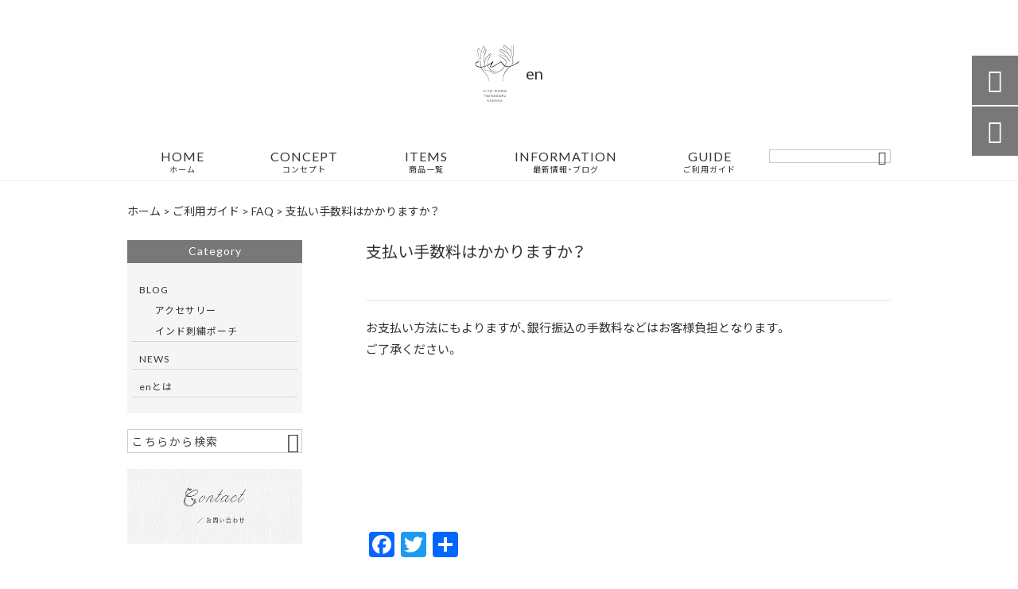

--- FILE ---
content_type: text/html; charset=UTF-8
request_url: https://en-accessory.com/qa/%E6%94%AF%E6%89%95%E3%81%84%E6%89%8B%E6%95%B0%E6%96%99%E3%81%AF%E3%81%8B%E3%81%8B%E3%82%8A%E3%81%BE%E3%81%99%E3%81%8B%EF%BC%9F/
body_size: 30935
content:
<!DOCTYPE html>
<html lang="ja">
<head>
<meta charset="UTF-8" />
<meta name="viewport" content="width=device-width,initial-scale=1">
<meta name="format-detection" content="telephone=no">
<link rel="pingback" href="https://en-accessory.com/en-accessory/xmlrpc.php" />
<link rel="shortcut icon" href="https://en-accessory.com/en-accessory/wp-content/uploads/2022/01/favicon.ico" />
<link rel="apple-touch-icon" href="https://en-accessory.com/en-accessory/wp-content/uploads/2022/01/spfav.png">
<!--▼-追加CSS-▼-->

<title>支払い手数料はかかりますか？ | en</title>

		<!-- All in One SEO 4.9.2 - aioseo.com -->
	<meta name="description" content="お支払い方法にもよりますが、銀行振込の手数料などはお客様負担となります。 ご了承ください。 &amp;n" />
	<meta name="robots" content="max-image-preview:large" />
	<link rel="canonical" href="https://en-accessory.com/qa/%e6%94%af%e6%89%95%e3%81%84%e6%89%8b%e6%95%b0%e6%96%99%e3%81%af%e3%81%8b%e3%81%8b%e3%82%8a%e3%81%be%e3%81%99%e3%81%8b%ef%bc%9f/" />
	<meta name="generator" content="All in One SEO (AIOSEO) 4.9.2" />
		<meta property="og:locale" content="ja_JP" />
		<meta property="og:site_name" content="素材にこだわったハンドメイドアクセサリーショップ | en" />
		<meta property="og:type" content="article" />
		<meta property="og:title" content="支払い手数料はかかりますか？ | en" />
		<meta property="og:description" content="お支払い方法にもよりますが、銀行振込の手数料などはお客様負担となります。 ご了承ください。 &amp;n" />
		<meta property="og:url" content="https://en-accessory.com/qa/%e6%94%af%e6%89%95%e3%81%84%e6%89%8b%e6%95%b0%e6%96%99%e3%81%af%e3%81%8b%e3%81%8b%e3%82%8a%e3%81%be%e3%81%99%e3%81%8b%ef%bc%9f/" />
		<meta property="og:image" content="https://en-accessory.com/en-accessory/wp-content/uploads/2022/01/no-image.jpg" />
		<meta property="og:image:secure_url" content="https://en-accessory.com/en-accessory/wp-content/uploads/2022/01/no-image.jpg" />
		<meta property="og:image:width" content="400" />
		<meta property="og:image:height" content="400" />
		<meta property="article:published_time" content="2023-03-13T01:00:21+00:00" />
		<meta property="article:modified_time" content="2023-04-06T02:01:31+00:00" />
		<meta name="twitter:card" content="summary" />
		<meta name="twitter:title" content="支払い手数料はかかりますか？ | en" />
		<meta name="twitter:description" content="お支払い方法にもよりますが、銀行振込の手数料などはお客様負担となります。 ご了承ください。 &amp;n" />
		<meta name="twitter:image" content="https://en-accessory.com/en-accessory/wp-content/uploads/2022/01/no-image.jpg" />
		<script type="application/ld+json" class="aioseo-schema">
			{"@context":"https:\/\/schema.org","@graph":[{"@type":"BreadcrumbList","@id":"https:\/\/en-accessory.com\/qa\/%e6%94%af%e6%89%95%e3%81%84%e6%89%8b%e6%95%b0%e6%96%99%e3%81%af%e3%81%8b%e3%81%8b%e3%82%8a%e3%81%be%e3%81%99%e3%81%8b%ef%bc%9f\/#breadcrumblist","itemListElement":[{"@type":"ListItem","@id":"https:\/\/en-accessory.com#listItem","position":1,"name":"\u30db\u30fc\u30e0","item":"https:\/\/en-accessory.com","nextItem":{"@type":"ListItem","@id":"https:\/\/en-accessory.com\/qa\/#listItem","name":"FAQ"}},{"@type":"ListItem","@id":"https:\/\/en-accessory.com\/qa\/#listItem","position":2,"name":"FAQ","item":"https:\/\/en-accessory.com\/qa\/","nextItem":{"@type":"ListItem","@id":"https:\/\/en-accessory.com\/qa_cat\/faq1\/#listItem","name":"\u3088\u304f\u3042\u308b\u3054\u8cea\u554f"},"previousItem":{"@type":"ListItem","@id":"https:\/\/en-accessory.com#listItem","name":"\u30db\u30fc\u30e0"}},{"@type":"ListItem","@id":"https:\/\/en-accessory.com\/qa_cat\/faq1\/#listItem","position":3,"name":"\u3088\u304f\u3042\u308b\u3054\u8cea\u554f","item":"https:\/\/en-accessory.com\/qa_cat\/faq1\/","nextItem":{"@type":"ListItem","@id":"https:\/\/en-accessory.com\/qa\/%e6%94%af%e6%89%95%e3%81%84%e6%89%8b%e6%95%b0%e6%96%99%e3%81%af%e3%81%8b%e3%81%8b%e3%82%8a%e3%81%be%e3%81%99%e3%81%8b%ef%bc%9f\/#listItem","name":"\u652f\u6255\u3044\u624b\u6570\u6599\u306f\u304b\u304b\u308a\u307e\u3059\u304b\uff1f"},"previousItem":{"@type":"ListItem","@id":"https:\/\/en-accessory.com\/qa\/#listItem","name":"FAQ"}},{"@type":"ListItem","@id":"https:\/\/en-accessory.com\/qa\/%e6%94%af%e6%89%95%e3%81%84%e6%89%8b%e6%95%b0%e6%96%99%e3%81%af%e3%81%8b%e3%81%8b%e3%82%8a%e3%81%be%e3%81%99%e3%81%8b%ef%bc%9f\/#listItem","position":4,"name":"\u652f\u6255\u3044\u624b\u6570\u6599\u306f\u304b\u304b\u308a\u307e\u3059\u304b\uff1f","previousItem":{"@type":"ListItem","@id":"https:\/\/en-accessory.com\/qa_cat\/faq1\/#listItem","name":"\u3088\u304f\u3042\u308b\u3054\u8cea\u554f"}}]},{"@type":"Person","@id":"https:\/\/en-accessory.com\/#person","name":"\u795e\u8c37 \u6709\u7f8e","image":{"@type":"ImageObject","@id":"https:\/\/en-accessory.com\/qa\/%e6%94%af%e6%89%95%e3%81%84%e6%89%8b%e6%95%b0%e6%96%99%e3%81%af%e3%81%8b%e3%81%8b%e3%82%8a%e3%81%be%e3%81%99%e3%81%8b%ef%bc%9f\/#personImage","url":"https:\/\/secure.gravatar.com\/avatar\/5c010a04070a2017746ec7acb6bc39041bd0bf9774555ca02015dd28912bb8aa?s=96&d=mm&r=g","width":96,"height":96,"caption":"\u795e\u8c37 \u6709\u7f8e"}},{"@type":"WebPage","@id":"https:\/\/en-accessory.com\/qa\/%e6%94%af%e6%89%95%e3%81%84%e6%89%8b%e6%95%b0%e6%96%99%e3%81%af%e3%81%8b%e3%81%8b%e3%82%8a%e3%81%be%e3%81%99%e3%81%8b%ef%bc%9f\/#webpage","url":"https:\/\/en-accessory.com\/qa\/%e6%94%af%e6%89%95%e3%81%84%e6%89%8b%e6%95%b0%e6%96%99%e3%81%af%e3%81%8b%e3%81%8b%e3%82%8a%e3%81%be%e3%81%99%e3%81%8b%ef%bc%9f\/","name":"\u652f\u6255\u3044\u624b\u6570\u6599\u306f\u304b\u304b\u308a\u307e\u3059\u304b\uff1f | en","description":"\u304a\u652f\u6255\u3044\u65b9\u6cd5\u306b\u3082\u3088\u308a\u307e\u3059\u304c\u3001\u9280\u884c\u632f\u8fbc\u306e\u624b\u6570\u6599\u306a\u3069\u306f\u304a\u5ba2\u69d8\u8ca0\u62c5\u3068\u306a\u308a\u307e\u3059\u3002 \u3054\u4e86\u627f\u304f\u3060\u3055\u3044\u3002 &n","inLanguage":"ja","isPartOf":{"@id":"https:\/\/en-accessory.com\/#website"},"breadcrumb":{"@id":"https:\/\/en-accessory.com\/qa\/%e6%94%af%e6%89%95%e3%81%84%e6%89%8b%e6%95%b0%e6%96%99%e3%81%af%e3%81%8b%e3%81%8b%e3%82%8a%e3%81%be%e3%81%99%e3%81%8b%ef%bc%9f\/#breadcrumblist"},"image":{"@type":"ImageObject","url":23,"@id":"https:\/\/en-accessory.com\/qa\/%e6%94%af%e6%89%95%e3%81%84%e6%89%8b%e6%95%b0%e6%96%99%e3%81%af%e3%81%8b%e3%81%8b%e3%82%8a%e3%81%be%e3%81%99%e3%81%8b%ef%bc%9f\/#mainImage"},"primaryImageOfPage":{"@id":"https:\/\/en-accessory.com\/qa\/%e6%94%af%e6%89%95%e3%81%84%e6%89%8b%e6%95%b0%e6%96%99%e3%81%af%e3%81%8b%e3%81%8b%e3%82%8a%e3%81%be%e3%81%99%e3%81%8b%ef%bc%9f\/#mainImage"},"datePublished":"2023-03-13T10:00:21+09:00","dateModified":"2023-04-06T11:01:31+09:00"},{"@type":"WebSite","@id":"https:\/\/en-accessory.com\/#website","url":"https:\/\/en-accessory.com\/","name":"en","description":"\u3010en\u3011\u3067\u306f\u3001\u30cf\u30f3\u30c9\u30e1\u30a4\u30c9\u30a2\u30af\u30bb\u30b5\u30ea\u30fc\u3084\u3001\u523a\u7e4d\u30ea\u30dc\u30f3\u3092\u4f7f\u3063\u305f\u5c0f\u7269\u306a\u3069\u3092\u8ca9\u58f2\u3057\u3066\u304a\u308a\u307e\u3059\u3002\u500b\u6027\u7684\u306a\u30dc\u30bf\u30f3\u306a\u3069\u306e\u30f4\u30a3\u30f3\u30c6\u30fc\u30b8\u30d1\u30fc\u30c4\u3084\u3001\u9577\u304f\u304a\u4f7f\u3044\u3044\u305f\u3060\u3051\u308b\u91d1\u5177\u3092\u53b3\u9078\u3057\u3001\u7d20\u6750\u306b\u3053\u3060\u308f\u3063\u305f\u9038\u54c1\u3067\u3059\u3002\u3044\u304f\u3064\u306b\u3082\u306a\u3063\u3066\u3082\u3001\u7d20\u6575\u306a\u5973\u6027\u3067\u3044\u3089\u308c\u308b\u304a\u624b\u4f1d\u3044\u304c\u3067\u304d\u308b\u3088\u3046\u3001\u5fc3\u3068\u304d\u3081\u304f\u3082\u306e\u3092\u304a\u5c4a\u3051\u3002\u3054\u81ea\u8eab\u7528\u306f\u3082\u3061\u308d\u3093\u3001\u30ae\u30d5\u30c8\u306b\u3082\u304a\u3059\u3059\u3081\u3067\u3059\u3002","inLanguage":"ja","publisher":{"@id":"https:\/\/en-accessory.com\/#person"}}]}
		</script>
		<!-- All in One SEO -->

<link rel='dns-prefetch' href='//yubinbango.github.io' />
<link rel='dns-prefetch' href='//static.addtoany.com' />
<link rel='dns-prefetch' href='//fonts.googleapis.com' />
<link rel="alternate" type="application/rss+xml" title="en &raquo; フィード" href="https://en-accessory.com/feed/" />
<link rel="alternate" type="application/rss+xml" title="en &raquo; コメントフィード" href="https://en-accessory.com/comments/feed/" />
<link rel="alternate" title="oEmbed (JSON)" type="application/json+oembed" href="https://en-accessory.com/wp-json/oembed/1.0/embed?url=https%3A%2F%2Fen-accessory.com%2Fqa%2F%25e6%2594%25af%25e6%2589%2595%25e3%2581%2584%25e6%2589%258b%25e6%2595%25b0%25e6%2596%2599%25e3%2581%25af%25e3%2581%258b%25e3%2581%258b%25e3%2582%258a%25e3%2581%25be%25e3%2581%2599%25e3%2581%258b%25ef%25bc%259f%2F" />
<link rel="alternate" title="oEmbed (XML)" type="text/xml+oembed" href="https://en-accessory.com/wp-json/oembed/1.0/embed?url=https%3A%2F%2Fen-accessory.com%2Fqa%2F%25e6%2594%25af%25e6%2589%2595%25e3%2581%2584%25e6%2589%258b%25e6%2595%25b0%25e6%2596%2599%25e3%2581%25af%25e3%2581%258b%25e3%2581%258b%25e3%2582%258a%25e3%2581%25be%25e3%2581%2599%25e3%2581%258b%25ef%25bc%259f%2F&#038;format=xml" />
<style id='wp-img-auto-sizes-contain-inline-css' type='text/css'>
img:is([sizes=auto i],[sizes^="auto," i]){contain-intrinsic-size:3000px 1500px}
/*# sourceURL=wp-img-auto-sizes-contain-inline-css */
</style>
<link rel='stylesheet' id='sbi_styles-css' href='https://en-accessory.com/en-accessory/wp-content/plugins/instagram-feed/css/sbi-styles.min.css?ver=6.10.0' type='text/css' media='all' />
<style id='wp-emoji-styles-inline-css' type='text/css'>

	img.wp-smiley, img.emoji {
		display: inline !important;
		border: none !important;
		box-shadow: none !important;
		height: 1em !important;
		width: 1em !important;
		margin: 0 0.07em !important;
		vertical-align: -0.1em !important;
		background: none !important;
		padding: 0 !important;
	}
/*# sourceURL=wp-emoji-styles-inline-css */
</style>
<style id='wp-block-library-inline-css' type='text/css'>
:root{--wp-block-synced-color:#7a00df;--wp-block-synced-color--rgb:122,0,223;--wp-bound-block-color:var(--wp-block-synced-color);--wp-editor-canvas-background:#ddd;--wp-admin-theme-color:#007cba;--wp-admin-theme-color--rgb:0,124,186;--wp-admin-theme-color-darker-10:#006ba1;--wp-admin-theme-color-darker-10--rgb:0,107,160.5;--wp-admin-theme-color-darker-20:#005a87;--wp-admin-theme-color-darker-20--rgb:0,90,135;--wp-admin-border-width-focus:2px}@media (min-resolution:192dpi){:root{--wp-admin-border-width-focus:1.5px}}.wp-element-button{cursor:pointer}:root .has-very-light-gray-background-color{background-color:#eee}:root .has-very-dark-gray-background-color{background-color:#313131}:root .has-very-light-gray-color{color:#eee}:root .has-very-dark-gray-color{color:#313131}:root .has-vivid-green-cyan-to-vivid-cyan-blue-gradient-background{background:linear-gradient(135deg,#00d084,#0693e3)}:root .has-purple-crush-gradient-background{background:linear-gradient(135deg,#34e2e4,#4721fb 50%,#ab1dfe)}:root .has-hazy-dawn-gradient-background{background:linear-gradient(135deg,#faaca8,#dad0ec)}:root .has-subdued-olive-gradient-background{background:linear-gradient(135deg,#fafae1,#67a671)}:root .has-atomic-cream-gradient-background{background:linear-gradient(135deg,#fdd79a,#004a59)}:root .has-nightshade-gradient-background{background:linear-gradient(135deg,#330968,#31cdcf)}:root .has-midnight-gradient-background{background:linear-gradient(135deg,#020381,#2874fc)}:root{--wp--preset--font-size--normal:16px;--wp--preset--font-size--huge:42px}.has-regular-font-size{font-size:1em}.has-larger-font-size{font-size:2.625em}.has-normal-font-size{font-size:var(--wp--preset--font-size--normal)}.has-huge-font-size{font-size:var(--wp--preset--font-size--huge)}.has-text-align-center{text-align:center}.has-text-align-left{text-align:left}.has-text-align-right{text-align:right}.has-fit-text{white-space:nowrap!important}#end-resizable-editor-section{display:none}.aligncenter{clear:both}.items-justified-left{justify-content:flex-start}.items-justified-center{justify-content:center}.items-justified-right{justify-content:flex-end}.items-justified-space-between{justify-content:space-between}.screen-reader-text{border:0;clip-path:inset(50%);height:1px;margin:-1px;overflow:hidden;padding:0;position:absolute;width:1px;word-wrap:normal!important}.screen-reader-text:focus{background-color:#ddd;clip-path:none;color:#444;display:block;font-size:1em;height:auto;left:5px;line-height:normal;padding:15px 23px 14px;text-decoration:none;top:5px;width:auto;z-index:100000}html :where(.has-border-color){border-style:solid}html :where([style*=border-top-color]){border-top-style:solid}html :where([style*=border-right-color]){border-right-style:solid}html :where([style*=border-bottom-color]){border-bottom-style:solid}html :where([style*=border-left-color]){border-left-style:solid}html :where([style*=border-width]){border-style:solid}html :where([style*=border-top-width]){border-top-style:solid}html :where([style*=border-right-width]){border-right-style:solid}html :where([style*=border-bottom-width]){border-bottom-style:solid}html :where([style*=border-left-width]){border-left-style:solid}html :where(img[class*=wp-image-]){height:auto;max-width:100%}:where(figure){margin:0 0 1em}html :where(.is-position-sticky){--wp-admin--admin-bar--position-offset:var(--wp-admin--admin-bar--height,0px)}@media screen and (max-width:600px){html :where(.is-position-sticky){--wp-admin--admin-bar--position-offset:0px}}

/*# sourceURL=wp-block-library-inline-css */
</style><style id='global-styles-inline-css' type='text/css'>
:root{--wp--preset--aspect-ratio--square: 1;--wp--preset--aspect-ratio--4-3: 4/3;--wp--preset--aspect-ratio--3-4: 3/4;--wp--preset--aspect-ratio--3-2: 3/2;--wp--preset--aspect-ratio--2-3: 2/3;--wp--preset--aspect-ratio--16-9: 16/9;--wp--preset--aspect-ratio--9-16: 9/16;--wp--preset--color--black: #000000;--wp--preset--color--cyan-bluish-gray: #abb8c3;--wp--preset--color--white: #ffffff;--wp--preset--color--pale-pink: #f78da7;--wp--preset--color--vivid-red: #cf2e2e;--wp--preset--color--luminous-vivid-orange: #ff6900;--wp--preset--color--luminous-vivid-amber: #fcb900;--wp--preset--color--light-green-cyan: #7bdcb5;--wp--preset--color--vivid-green-cyan: #00d084;--wp--preset--color--pale-cyan-blue: #8ed1fc;--wp--preset--color--vivid-cyan-blue: #0693e3;--wp--preset--color--vivid-purple: #9b51e0;--wp--preset--gradient--vivid-cyan-blue-to-vivid-purple: linear-gradient(135deg,rgb(6,147,227) 0%,rgb(155,81,224) 100%);--wp--preset--gradient--light-green-cyan-to-vivid-green-cyan: linear-gradient(135deg,rgb(122,220,180) 0%,rgb(0,208,130) 100%);--wp--preset--gradient--luminous-vivid-amber-to-luminous-vivid-orange: linear-gradient(135deg,rgb(252,185,0) 0%,rgb(255,105,0) 100%);--wp--preset--gradient--luminous-vivid-orange-to-vivid-red: linear-gradient(135deg,rgb(255,105,0) 0%,rgb(207,46,46) 100%);--wp--preset--gradient--very-light-gray-to-cyan-bluish-gray: linear-gradient(135deg,rgb(238,238,238) 0%,rgb(169,184,195) 100%);--wp--preset--gradient--cool-to-warm-spectrum: linear-gradient(135deg,rgb(74,234,220) 0%,rgb(151,120,209) 20%,rgb(207,42,186) 40%,rgb(238,44,130) 60%,rgb(251,105,98) 80%,rgb(254,248,76) 100%);--wp--preset--gradient--blush-light-purple: linear-gradient(135deg,rgb(255,206,236) 0%,rgb(152,150,240) 100%);--wp--preset--gradient--blush-bordeaux: linear-gradient(135deg,rgb(254,205,165) 0%,rgb(254,45,45) 50%,rgb(107,0,62) 100%);--wp--preset--gradient--luminous-dusk: linear-gradient(135deg,rgb(255,203,112) 0%,rgb(199,81,192) 50%,rgb(65,88,208) 100%);--wp--preset--gradient--pale-ocean: linear-gradient(135deg,rgb(255,245,203) 0%,rgb(182,227,212) 50%,rgb(51,167,181) 100%);--wp--preset--gradient--electric-grass: linear-gradient(135deg,rgb(202,248,128) 0%,rgb(113,206,126) 100%);--wp--preset--gradient--midnight: linear-gradient(135deg,rgb(2,3,129) 0%,rgb(40,116,252) 100%);--wp--preset--font-size--small: 13px;--wp--preset--font-size--medium: 20px;--wp--preset--font-size--large: 36px;--wp--preset--font-size--x-large: 42px;--wp--preset--spacing--20: 0.44rem;--wp--preset--spacing--30: 0.67rem;--wp--preset--spacing--40: 1rem;--wp--preset--spacing--50: 1.5rem;--wp--preset--spacing--60: 2.25rem;--wp--preset--spacing--70: 3.38rem;--wp--preset--spacing--80: 5.06rem;--wp--preset--shadow--natural: 6px 6px 9px rgba(0, 0, 0, 0.2);--wp--preset--shadow--deep: 12px 12px 50px rgba(0, 0, 0, 0.4);--wp--preset--shadow--sharp: 6px 6px 0px rgba(0, 0, 0, 0.2);--wp--preset--shadow--outlined: 6px 6px 0px -3px rgb(255, 255, 255), 6px 6px rgb(0, 0, 0);--wp--preset--shadow--crisp: 6px 6px 0px rgb(0, 0, 0);}:where(.is-layout-flex){gap: 0.5em;}:where(.is-layout-grid){gap: 0.5em;}body .is-layout-flex{display: flex;}.is-layout-flex{flex-wrap: wrap;align-items: center;}.is-layout-flex > :is(*, div){margin: 0;}body .is-layout-grid{display: grid;}.is-layout-grid > :is(*, div){margin: 0;}:where(.wp-block-columns.is-layout-flex){gap: 2em;}:where(.wp-block-columns.is-layout-grid){gap: 2em;}:where(.wp-block-post-template.is-layout-flex){gap: 1.25em;}:where(.wp-block-post-template.is-layout-grid){gap: 1.25em;}.has-black-color{color: var(--wp--preset--color--black) !important;}.has-cyan-bluish-gray-color{color: var(--wp--preset--color--cyan-bluish-gray) !important;}.has-white-color{color: var(--wp--preset--color--white) !important;}.has-pale-pink-color{color: var(--wp--preset--color--pale-pink) !important;}.has-vivid-red-color{color: var(--wp--preset--color--vivid-red) !important;}.has-luminous-vivid-orange-color{color: var(--wp--preset--color--luminous-vivid-orange) !important;}.has-luminous-vivid-amber-color{color: var(--wp--preset--color--luminous-vivid-amber) !important;}.has-light-green-cyan-color{color: var(--wp--preset--color--light-green-cyan) !important;}.has-vivid-green-cyan-color{color: var(--wp--preset--color--vivid-green-cyan) !important;}.has-pale-cyan-blue-color{color: var(--wp--preset--color--pale-cyan-blue) !important;}.has-vivid-cyan-blue-color{color: var(--wp--preset--color--vivid-cyan-blue) !important;}.has-vivid-purple-color{color: var(--wp--preset--color--vivid-purple) !important;}.has-black-background-color{background-color: var(--wp--preset--color--black) !important;}.has-cyan-bluish-gray-background-color{background-color: var(--wp--preset--color--cyan-bluish-gray) !important;}.has-white-background-color{background-color: var(--wp--preset--color--white) !important;}.has-pale-pink-background-color{background-color: var(--wp--preset--color--pale-pink) !important;}.has-vivid-red-background-color{background-color: var(--wp--preset--color--vivid-red) !important;}.has-luminous-vivid-orange-background-color{background-color: var(--wp--preset--color--luminous-vivid-orange) !important;}.has-luminous-vivid-amber-background-color{background-color: var(--wp--preset--color--luminous-vivid-amber) !important;}.has-light-green-cyan-background-color{background-color: var(--wp--preset--color--light-green-cyan) !important;}.has-vivid-green-cyan-background-color{background-color: var(--wp--preset--color--vivid-green-cyan) !important;}.has-pale-cyan-blue-background-color{background-color: var(--wp--preset--color--pale-cyan-blue) !important;}.has-vivid-cyan-blue-background-color{background-color: var(--wp--preset--color--vivid-cyan-blue) !important;}.has-vivid-purple-background-color{background-color: var(--wp--preset--color--vivid-purple) !important;}.has-black-border-color{border-color: var(--wp--preset--color--black) !important;}.has-cyan-bluish-gray-border-color{border-color: var(--wp--preset--color--cyan-bluish-gray) !important;}.has-white-border-color{border-color: var(--wp--preset--color--white) !important;}.has-pale-pink-border-color{border-color: var(--wp--preset--color--pale-pink) !important;}.has-vivid-red-border-color{border-color: var(--wp--preset--color--vivid-red) !important;}.has-luminous-vivid-orange-border-color{border-color: var(--wp--preset--color--luminous-vivid-orange) !important;}.has-luminous-vivid-amber-border-color{border-color: var(--wp--preset--color--luminous-vivid-amber) !important;}.has-light-green-cyan-border-color{border-color: var(--wp--preset--color--light-green-cyan) !important;}.has-vivid-green-cyan-border-color{border-color: var(--wp--preset--color--vivid-green-cyan) !important;}.has-pale-cyan-blue-border-color{border-color: var(--wp--preset--color--pale-cyan-blue) !important;}.has-vivid-cyan-blue-border-color{border-color: var(--wp--preset--color--vivid-cyan-blue) !important;}.has-vivid-purple-border-color{border-color: var(--wp--preset--color--vivid-purple) !important;}.has-vivid-cyan-blue-to-vivid-purple-gradient-background{background: var(--wp--preset--gradient--vivid-cyan-blue-to-vivid-purple) !important;}.has-light-green-cyan-to-vivid-green-cyan-gradient-background{background: var(--wp--preset--gradient--light-green-cyan-to-vivid-green-cyan) !important;}.has-luminous-vivid-amber-to-luminous-vivid-orange-gradient-background{background: var(--wp--preset--gradient--luminous-vivid-amber-to-luminous-vivid-orange) !important;}.has-luminous-vivid-orange-to-vivid-red-gradient-background{background: var(--wp--preset--gradient--luminous-vivid-orange-to-vivid-red) !important;}.has-very-light-gray-to-cyan-bluish-gray-gradient-background{background: var(--wp--preset--gradient--very-light-gray-to-cyan-bluish-gray) !important;}.has-cool-to-warm-spectrum-gradient-background{background: var(--wp--preset--gradient--cool-to-warm-spectrum) !important;}.has-blush-light-purple-gradient-background{background: var(--wp--preset--gradient--blush-light-purple) !important;}.has-blush-bordeaux-gradient-background{background: var(--wp--preset--gradient--blush-bordeaux) !important;}.has-luminous-dusk-gradient-background{background: var(--wp--preset--gradient--luminous-dusk) !important;}.has-pale-ocean-gradient-background{background: var(--wp--preset--gradient--pale-ocean) !important;}.has-electric-grass-gradient-background{background: var(--wp--preset--gradient--electric-grass) !important;}.has-midnight-gradient-background{background: var(--wp--preset--gradient--midnight) !important;}.has-small-font-size{font-size: var(--wp--preset--font-size--small) !important;}.has-medium-font-size{font-size: var(--wp--preset--font-size--medium) !important;}.has-large-font-size{font-size: var(--wp--preset--font-size--large) !important;}.has-x-large-font-size{font-size: var(--wp--preset--font-size--x-large) !important;}
/*# sourceURL=global-styles-inline-css */
</style>

<style id='classic-theme-styles-inline-css' type='text/css'>
/*! This file is auto-generated */
.wp-block-button__link{color:#fff;background-color:#32373c;border-radius:9999px;box-shadow:none;text-decoration:none;padding:calc(.667em + 2px) calc(1.333em + 2px);font-size:1.125em}.wp-block-file__button{background:#32373c;color:#fff;text-decoration:none}
/*# sourceURL=/wp-includes/css/classic-themes.min.css */
</style>
<link rel='stylesheet' id='contact-form-7-css' href='https://en-accessory.com/en-accessory/wp-content/plugins/contact-form-7/includes/css/styles.css?ver=6.1.4' type='text/css' media='all' />
<link rel='stylesheet' id='style-sheet-css' href='https://en-accessory.com/en-accessory/wp-content/themes/jet-cms14-d/style.css?ver=6.9' type='text/css' media='all' />
<link rel='stylesheet' id='JetB_press-fonts-css' href='https://fonts.googleapis.com/css?family=Open+Sans:400italic,700italic,400,700&#038;subset=latin,latin-ext' type='text/css' media='all' />
<link rel='stylesheet' id='fancybox-css' href='https://en-accessory.com/en-accessory/wp-content/plugins/easy-fancybox/fancybox/1.5.4/jquery.fancybox.min.css?ver=6.9' type='text/css' media='screen' />
<style id='fancybox-inline-css' type='text/css'>
#fancybox-content{border-color:#ffffff;}#fancybox-title,#fancybox-title-float-main{color:#fff}
/*# sourceURL=fancybox-inline-css */
</style>
<link rel='stylesheet' id='wp-pagenavi-css' href='https://en-accessory.com/en-accessory/wp-content/plugins/wp-pagenavi/pagenavi-css.css?ver=2.70' type='text/css' media='all' />
<link rel='stylesheet' id='tablepress-default-css' href='https://en-accessory.com/en-accessory/wp-content/plugins/tablepress/css/build/default.css?ver=3.2.6' type='text/css' media='all' />
<link rel='stylesheet' id='addtoany-css' href='https://en-accessory.com/en-accessory/wp-content/plugins/add-to-any/addtoany.min.css?ver=1.16' type='text/css' media='all' />
<link rel="https://api.w.org/" href="https://en-accessory.com/wp-json/" /><link rel="EditURI" type="application/rsd+xml" title="RSD" href="https://en-accessory.com/en-accessory/xmlrpc.php?rsd" />
<meta name="generator" content="WordPress 6.9" />
<link rel='shortlink' href='https://en-accessory.com/?p=637' />
<!-- Analytics by WP Statistics - https://wp-statistics.com -->
<link rel="stylesheet" href="https://fonts.googleapis.com/icon?family=Material+Icons">
<link rel="stylesheet" href="https://code.ionicframework.com/ionicons/2.0.1/css/ionicons.min.css">
<link rel="stylesheet" href="https://cdn.jsdelivr.net/npm/yakuhanjp@3.2.0/dist/css/yakuhanjp.min.css">
<link rel="stylesheet" href="https://jetb.co.jp/ec-king/common/css/slick.css" type="text/css" />
<link rel="stylesheet" href="https://jetb.co.jp/ec-king/common/css/slick-theme.css" type="text/css" />
<link rel="stylesheet" href="https://jetb.co.jp/ec-king/common/css/jquery.mCustomScrollbar.css" type="text/css" />


<link rel="stylesheet" href="https://jetb.co.jp/ec-king/common/css/modal.css" type="text/css" />
<link rel="stylesheet" href="https://jetb.co.jp/ec-king/tpl_d/css/common.css" type="text/css" />
<link rel="stylesheet" href="https://jetb.co.jp/ec-king/tpl_d/css/media.css" type="text/css" />
<link rel="stylesheet" href="https://jetb.co.jp/ec-king/common/css/author.css" type="text/css" />
<link rel="stylesheet" href="https://en-accessory.com/en-accessory/wp-content/themes/jet-cms14-d/Jet_Tpl_style.css" type="text/css" />
<link rel="stylesheet" href="https://en-accessory.com/en-accessory/wp-content/themes/jet-cms14-d/custom/custom.css" type="text/css" />

<!-- Google tag (gtag.js) -->
<script async src="https://www.googletagmanager.com/gtag/js?id=G-SBSZKFQZ57"></script>
<script>
  window.dataLayer = window.dataLayer || [];
  function gtag(){dataLayer.push(arguments);}
  gtag('js', new Date());

  gtag('config', 'G-SBSZKFQZ57');
</script>
	
</head>

<body class="wp-singular qa-template-default single single-qa postid-637 wp-theme-jet-cms14-d metaslider-plugin" ontouchstart="">

	<div id="top" class="allwrapper tpl_d gthc wrap2">
		<header id="upper" class="head_bg cf head2">
			<h1 class="logo">
				<a class="site_logo_wrap" href="https://en-accessory.com/">
										<img src="https://en-accessory.com/en-accessory/wp-content/uploads/2022/01/logo.png" alt="en 【en】では、ハンドメイドアクセサリーや、刺繍リボンを使った小物などを販売しております。個性的なボタンなどのヴィンテージパーツや、長くお使いいただける金具を厳選し、素材にこだわった逸品です。いくつにもなっても、素敵な女性でいられるお手伝いができるよう、心ときめくものをお届け。ご自身用はもちろん、ギフトにもおすすめです。">
					
																	<span class="txt_wrap ue">
																						<span class="txt">en</span>
																				</span>
									</a>
			</h1>
			<div class="menu-trigger">
				<div class="trigger_wrap">
					<span></span>
					<span></span>
					<span></span>
				</div>
				<p>menu</p>
			</div>
			<nav class="g_nav g_nav_sp cf">
				<ul id="menu-menu1" class="g_nav_menu menu"><li><a href="https://en-accessory.com">HOME<span>ホーム</span></a></li>
<li><a href="https://en-accessory.com/about/">CONCEPT<span>コンセプト</span></a></li>
<li><a href="https://en-accessory.com/items/">ITEMS<span>商品一覧</span></a>
<ul class="sub-menu">
	<li><a href="https://en-accessory.com/feature_list/">FEATURE</a></li>
</ul>
</li>
<li><a href="https://en-accessory.com/information/">INFORMATION<span>最新情報・ブログ</span></a></li>
<li><a href="https://en-accessory.com/guide/">GUIDE<span>ご利用ガイド</span></a>
<ul class="sub-menu">
	<li><a href="https://en-accessory.com/guide/faq/">FAQ</a></li>
	<li><a rel="privacy-policy" href="https://en-accessory.com/guide/privacy/">プライバシーポリシー</a></li>
	<li><a href="https://en-accessory.com/guide/law/">特定商取引に基づく表記</a></li>
</ul>
</li>
</ul>			</nav>
			<p class="btn-search" class="sp">&#xf2f5;</p>
			<div class="header-search l-absolute">
				<form action="https://en-accessory.com/" method="get" id="jet_searchform-header_sp">
					<input id="jet_searchBtn_header_sp" type="submit" name="searchBtn" value="&#xf2f5;" />
					<input id="jet_keywords_header_sp" type="text" name="s" placeholder="" />
				</form>
			</div>

			<nav class="g_nav g_nav_pc cf">
				<h1 class="logo_2">
					<a class="site_logo_wrap" href="https://en-accessory.com/">
												<img src="https://en-accessory.com/en-accessory/wp-content/uploads/2022/01/logo.png" alt="en 【en】では、ハンドメイドアクセサリーや、刺繍リボンを使った小物などを販売しております。個性的なボタンなどのヴィンテージパーツや、長くお使いいただける金具を厳選し、素材にこだわった逸品です。いくつにもなっても、素敵な女性でいられるお手伝いができるよう、心ときめくものをお届け。ご自身用はもちろん、ギフトにもおすすめです。">
						
																				<span class="txt_wrap ue">
																									<span class="txt">en</span>
																							</span>
											</a>
				</h1>

				<ul id="menu-menu1-1" class="g_nav_menu menu"><li><a href="https://en-accessory.com">HOME<span>ホーム</span></a></li>
<li><a href="https://en-accessory.com/about/">CONCEPT<span>コンセプト</span></a></li>
<li><a href="https://en-accessory.com/items/">ITEMS<span>商品一覧</span></a>
<ul class="sub-menu">
	<li><a href="https://en-accessory.com/feature_list/">FEATURE</a></li>
</ul>
</li>
<li><a href="https://en-accessory.com/information/">INFORMATION<span>最新情報・ブログ</span></a></li>
<li><a href="https://en-accessory.com/guide/">GUIDE<span>ご利用ガイド</span></a>
<ul class="sub-menu">
	<li><a href="https://en-accessory.com/guide/faq/">FAQ</a></li>
	<li><a rel="privacy-policy" href="https://en-accessory.com/guide/privacy/">プライバシーポリシー</a></li>
	<li><a href="https://en-accessory.com/guide/law/">特定商取引に基づく表記</a></li>
</ul>
</li>
</ul>
				<form action="https://en-accessory.com/" method="get" id="jet_searchform_on">
					<input id="jet_searchBtn_on" type="submit" name="searchBtn" value="&#xf2f5;" />
					<input id="jet_keywords_on" type="text" name="s" placeholder="" />
				</form>

				<p class="btn-search">&#xf2f5;</p>
				<div class="header-search l-absolute">
					<form action="https://en-accessory.com/" method="get" id="jet_searchform-header">
						<input id="jet_searchBtn_header" type="submit" name="searchBtn" value="&#xf2f5;" />
						<input id="jet_keywords_header" type="text" name="s" placeholder="" />
					</form>
				</div>
			</nav>


		</header>
<div id="blog_area">
<!--▼▼▼▼コンテンツエリア▼▼▼▼-->
  <div class="breadcrumbs">
    <div class="breadcrumbs_inner">
      <span property="itemListElement" typeof="ListItem"><a property="item" typeof="WebPage" title="enへ移動" href="https://en-accessory.com" class="home"><span property="name">ホーム</span></a><meta property="position" content="1"></span> &gt; <span property="itemListElement" typeof="ListItem"><a property="item" typeof="WebPage" title="ご利用ガイドへ移動" href="https://en-accessory.com/guide/" class="post post-page"><span property="name">ご利用ガイド</span></a><meta property="position" content="2"></span> &gt; <span property="itemListElement" typeof="ListItem"><a property="item" typeof="WebPage" title="Go to FAQ." href="https://en-accessory.com/guide/faq/" class="qa-root post post-qa"><span property="name">FAQ</span></a><meta property="position" content="3"></span> &gt; <span class="post post-qa current-item">支払い手数料はかかりますか？</span>    </div>
  </div>
  <div class="inner cf">
	<main id="blog_cont">
		<article class="blog_box">
			
			<header class="blog_entry">
				<h1>支払い手数料はかかりますか？</h1>
				<p class="cat_entry"></p>
			</header>

			<section class="blog_text the_text">
				<p>お支払い方法にもよりますが、銀行振込の手数料などはお客様負担となります。</p>
<p>ご了承ください。</p>
<p>&nbsp;</p>
<p>&nbsp;</p>
<p>&nbsp;</p>
			</section>

			
			
			<div class="pn_pager">
				<div class="pre_p">
									</div>
				<div class="next_p">
									</div>
			</div>

			<div class="addtoany_shortcode"><div class="a2a_kit a2a_kit_size_32 addtoany_list" data-a2a-url="https://en-accessory.com/qa/%e6%94%af%e6%89%95%e3%81%84%e6%89%8b%e6%95%b0%e6%96%99%e3%81%af%e3%81%8b%e3%81%8b%e3%82%8a%e3%81%be%e3%81%99%e3%81%8b%ef%bc%9f/" data-a2a-title="支払い手数料はかかりますか？"><a class="a2a_button_facebook" href="https://www.addtoany.com/add_to/facebook?linkurl=https%3A%2F%2Fen-accessory.com%2Fqa%2F%25e6%2594%25af%25e6%2589%2595%25e3%2581%2584%25e6%2589%258b%25e6%2595%25b0%25e6%2596%2599%25e3%2581%25af%25e3%2581%258b%25e3%2581%258b%25e3%2582%258a%25e3%2581%25be%25e3%2581%2599%25e3%2581%258b%25ef%25bc%259f%2F&amp;linkname=%E6%94%AF%E6%89%95%E3%81%84%E6%89%8B%E6%95%B0%E6%96%99%E3%81%AF%E3%81%8B%E3%81%8B%E3%82%8A%E3%81%BE%E3%81%99%E3%81%8B%EF%BC%9F" title="Facebook" rel="nofollow noopener" target="_blank"></a><a class="a2a_button_twitter" href="https://www.addtoany.com/add_to/twitter?linkurl=https%3A%2F%2Fen-accessory.com%2Fqa%2F%25e6%2594%25af%25e6%2589%2595%25e3%2581%2584%25e6%2589%258b%25e6%2595%25b0%25e6%2596%2599%25e3%2581%25af%25e3%2581%258b%25e3%2581%258b%25e3%2582%258a%25e3%2581%25be%25e3%2581%2599%25e3%2581%258b%25ef%25bc%259f%2F&amp;linkname=%E6%94%AF%E6%89%95%E3%81%84%E6%89%8B%E6%95%B0%E6%96%99%E3%81%AF%E3%81%8B%E3%81%8B%E3%82%8A%E3%81%BE%E3%81%99%E3%81%8B%EF%BC%9F" title="Twitter" rel="nofollow noopener" target="_blank"></a><a class="a2a_dd addtoany_share_save addtoany_share" href="https://www.addtoany.com/share"></a></div></div>
			<div class="comments_area">
				
<!-- You can start editing here. -->


			<!-- If comments are closed. -->
		<p class="nocomments">コメントは受け付けていません。</p>

	
			</div>

		</article><!--end blog_box-->

	</main><!--end blog_cont-->

	<aside id="side_bar">
	<div id="secondary">
		<aside id="categories-2" class="widget widget_categories"><h3 class="widget-title"><span>Category</span></h3>
			<ul>
					<li class="cat-item cat-item-10"><a href="https://en-accessory.com/category/blog/">BLOG</a>
<ul class='children'>
	<li class="cat-item cat-item-42"><a href="https://en-accessory.com/category/blog/accessory/">アクセサリー</a>
</li>
	<li class="cat-item cat-item-43"><a href="https://en-accessory.com/category/blog/pouch/">インド刺繍ポーチ</a>
</li>
</ul>
</li>
	<li class="cat-item cat-item-11"><a href="https://en-accessory.com/category/news/">NEWS</a>
</li>
	<li class="cat-item cat-item-40"><a href="https://en-accessory.com/category/en%e3%81%a8%e3%81%af/">enとは</a>
</li>
			</ul>

			</aside><aside id="search-2" class="widget widget_search"><form action="https://en-accessory.com/" method="get" id="searchform2">
	<input id="keywords2" type="text" name="s" id="site_search" placeholder="こちらから検索" />
	<input id="searchBtn2" type="submit" name="searchBtn2" value="&#xf2f5;" />
</form></aside>		<aside id="media_image-2" class="widget widget_media_image"><a href="https://en-accessory.com/contact"><img width="864" height="368" src="https://en-accessory.com/en-accessory/wp-content/uploads/2018/09/ban_contact.jpg" class="image wp-image-34  attachment-full size-full" alt="" style="max-width: 100%; height: auto;" decoding="async" loading="lazy" /></a></aside>
	</div><!-- #secondary -->
</aside><!--end side_bar-->
</div><!--end inner-->
<!--▲▲▲▲コンテンツエリアここまで▲▲▲▲-->
</div><!--end blog_area-->
						  
    


<!-- feature_foot_area -->
<section class="feature_foot_area ">
  <h2>特集</h2>
  <p class="section_bg-color"></p>
  <ul class="feature_foot_list flexbox">

    		
      
            <li>
         <a class="flexbox" href="https://en-accessory.com/feature/handmade-item">
           <span class="imgbox imgwrap">
                                         <img class="lozad" data-src="https://en-accessory.com/en-accessory/wp-content/uploads/2023/03/feature-38x38.jpg" alt="1">
              <span class="feature_mv-color" style="background-color: rgba(10,10,10,0.4)"></span>
                                    </span>
          <span class="seo_tax_title">
                          心ときめくハンドメイドアイテム                      </span>
        </a>
      </li>
      
      
  </ul>

</section>

			
<section id="address_area" class="foot_color foot_bg bg_cover">
	<p class="section_bg-color"></p>
	<div class="inner">
		<section class="foot_cont">
			<h3>
				<a class="site_foot_logo_wrap" href="https://en-accessory.com/">
										<img src="https://en-accessory.com/en-accessory/wp-content/uploads/2022/01/logo.png" alt="en 【en】では、ハンドメイドアクセサリーや、刺繍リボンを使った小物などを販売しております。個性的なボタンなどのヴィンテージパーツや、長くお使いいただける金具を厳選し、素材にこだわった逸品です。いくつにもなっても、素敵な女性でいられるお手伝いができるよう、心ときめくものをお届け。ご自身用はもちろん、ギフトにもおすすめです。">
					
																	<span class="txt_wrap ue">
																						<span class="txt">en</span>
																				</span>
									</a>
			</h3>
			<address>
				<p class="foot_add"></p>

				
				
							</address>

						<ul class="footer_sns_line">
								<li>
					<a href="http://www.facebook.com/en.accessory/" target="_blank">
						<img class="lozad" data-src="https://en-accessory.com/en-accessory/wp-content/uploads/2021/02/facebook_gray.png" alt="facebook">
					</a>
				</li>
								<li>
					<a href="https://www.instagram.com/_en_accessory/" target="_blank">
						<img class="lozad" data-src="https://en-accessory.com/en-accessory/wp-content/uploads/2018/09/ic_ins.png" alt="instagram">
					</a>
				</li>
							</ul>
					</section>

		<div id="free_area">

			
							<div id="sns_time_line">
					<!--タイムラインここから-->
					
<div id="sb_instagram"  class="sbi sbi_mob_col_1 sbi_tab_col_2 sbi_col_4 sbi_width_resp" style="padding-bottom: 10px;"	 data-feedid="*4"  data-res="auto" data-cols="4" data-colsmobile="1" data-colstablet="2" data-num="20" data-nummobile="20" data-item-padding="5"	 data-shortcode-atts="{&quot;feed&quot;:&quot;4&quot;}"  data-postid="637" data-locatornonce="c880dca15c" data-imageaspectratio="1:1" data-sbi-flags="favorLocal">
	<div class="sb_instagram_header  sbi_medium"   >
	<a class="sbi_header_link" target="_blank"
	   rel="nofollow noopener" href="https://www.instagram.com/_en_accessory/" title="@_en_accessory">
		<div class="sbi_header_text">
			<div class="sbi_header_img"  data-avatar-url="https://scontent-itm1-1.xx.fbcdn.net/v/t51.82787-15/613085397_18546352738022579_7103432078162476979_n.jpg?_nc_cat=111&amp;ccb=1-7&amp;_nc_sid=7d201b&amp;_nc_ohc=fau2p0VsKOAQ7kNvwFeYu3t&amp;_nc_oc=Adk0dQ-YjI2u-akWp8tbdtkp83cVP13zzFunEJykcl3CBivo0tug6GbFy32KEfzwKbY&amp;_nc_zt=23&amp;_nc_ht=scontent-itm1-1.xx&amp;edm=AL-3X8kEAAAA&amp;_nc_gid=TBsbAjbVuatI7wkkviR2Hw&amp;oh=00_AfoBeyTZwE8EHcM_ckdaI9yLdsLMa2hvCfGJ7HmZV0mcQQ&amp;oe=69761174">
									<div class="sbi_header_img_hover"  ><svg class="sbi_new_logo fa-instagram fa-w-14" aria-hidden="true" data-fa-processed="" aria-label="Instagram" data-prefix="fab" data-icon="instagram" role="img" viewBox="0 0 448 512">
                    <path fill="currentColor" d="M224.1 141c-63.6 0-114.9 51.3-114.9 114.9s51.3 114.9 114.9 114.9S339 319.5 339 255.9 287.7 141 224.1 141zm0 189.6c-41.1 0-74.7-33.5-74.7-74.7s33.5-74.7 74.7-74.7 74.7 33.5 74.7 74.7-33.6 74.7-74.7 74.7zm146.4-194.3c0 14.9-12 26.8-26.8 26.8-14.9 0-26.8-12-26.8-26.8s12-26.8 26.8-26.8 26.8 12 26.8 26.8zm76.1 27.2c-1.7-35.9-9.9-67.7-36.2-93.9-26.2-26.2-58-34.4-93.9-36.2-37-2.1-147.9-2.1-184.9 0-35.8 1.7-67.6 9.9-93.9 36.1s-34.4 58-36.2 93.9c-2.1 37-2.1 147.9 0 184.9 1.7 35.9 9.9 67.7 36.2 93.9s58 34.4 93.9 36.2c37 2.1 147.9 2.1 184.9 0 35.9-1.7 67.7-9.9 93.9-36.2 26.2-26.2 34.4-58 36.2-93.9 2.1-37 2.1-147.8 0-184.8zM398.8 388c-7.8 19.6-22.9 34.7-42.6 42.6-29.5 11.7-99.5 9-132.1 9s-102.7 2.6-132.1-9c-19.6-7.8-34.7-22.9-42.6-42.6-11.7-29.5-9-99.5-9-132.1s-2.6-102.7 9-132.1c7.8-19.6 22.9-34.7 42.6-42.6 29.5-11.7 99.5-9 132.1-9s102.7-2.6 132.1 9c19.6 7.8 34.7 22.9 42.6 42.6 11.7 29.5 9 99.5 9 132.1s2.7 102.7-9 132.1z"></path>
                </svg></div>
					<img  src="https://en-accessory.com/en-accessory/wp-content/uploads/sb-instagram-feed-images/_en_accessory.jpg" alt="" width="50" height="50">
				
							</div>

			<div class="sbi_feedtheme_header_text">
				<h3>_en_accessory</h3>
									<p class="sbi_bio">大人の女性の遊びをアクセサリーに<br>
普段のコーデを格上げする上質な外しアイテム<br>
.<br>
パールやボタンなど国内外のヴィンテージ素材を組み合わせた一点物のアクセサリー<br>
.<br>
 ▽online shop (BASE)</p>
							</div>
		</div>
	</a>
</div>

	<div id="sbi_images"  style="gap: 10px;">
		<div class="sbi_item sbi_type_image sbi_new sbi_transition"
	id="sbi_18178444207369558" data-date="1768820872">
	<div class="sbi_photo_wrap">
		<a class="sbi_photo" href="https://www.instagram.com/p/DTsKT5aCY1b/" target="_blank" rel="noopener nofollow"
			data-full-res="https://scontent-itm1-1.cdninstagram.com/v/t51.82787-15/619268974_18548106241022579_6844949699336589122_n.jpg?stp=dst-jpg_e35_tt6&#038;_nc_cat=103&#038;ccb=7-5&#038;_nc_sid=18de74&#038;efg=eyJlZmdfdGFnIjoiRkVFRC5iZXN0X2ltYWdlX3VybGdlbi5DMyJ9&#038;_nc_ohc=nLMzqskyZmUQ7kNvwEZSaZa&#038;_nc_oc=AdkRVoeGVazgyvP7AmRoMErkFkiUEQRI7loMlmu2LSpJfP3lcwhKTnqN9RXvm1GWQFE&#038;_nc_zt=23&#038;_nc_ht=scontent-itm1-1.cdninstagram.com&#038;edm=AM6HXa8EAAAA&#038;_nc_gid=T3SxZeOjR4Bh5BbrjHSPqQ&#038;oh=00_AfoQkwZO5sYiUl15qIdlJSgafhQsYOYFFgaZ6jtvdr7u-w&#038;oe=697614BC"
			data-img-src-set="{&quot;d&quot;:&quot;https:\/\/scontent-itm1-1.cdninstagram.com\/v\/t51.82787-15\/619268974_18548106241022579_6844949699336589122_n.jpg?stp=dst-jpg_e35_tt6&amp;_nc_cat=103&amp;ccb=7-5&amp;_nc_sid=18de74&amp;efg=eyJlZmdfdGFnIjoiRkVFRC5iZXN0X2ltYWdlX3VybGdlbi5DMyJ9&amp;_nc_ohc=nLMzqskyZmUQ7kNvwEZSaZa&amp;_nc_oc=AdkRVoeGVazgyvP7AmRoMErkFkiUEQRI7loMlmu2LSpJfP3lcwhKTnqN9RXvm1GWQFE&amp;_nc_zt=23&amp;_nc_ht=scontent-itm1-1.cdninstagram.com&amp;edm=AM6HXa8EAAAA&amp;_nc_gid=T3SxZeOjR4Bh5BbrjHSPqQ&amp;oh=00_AfoQkwZO5sYiUl15qIdlJSgafhQsYOYFFgaZ6jtvdr7u-w&amp;oe=697614BC&quot;,&quot;150&quot;:&quot;https:\/\/scontent-itm1-1.cdninstagram.com\/v\/t51.82787-15\/619268974_18548106241022579_6844949699336589122_n.jpg?stp=dst-jpg_e35_tt6&amp;_nc_cat=103&amp;ccb=7-5&amp;_nc_sid=18de74&amp;efg=eyJlZmdfdGFnIjoiRkVFRC5iZXN0X2ltYWdlX3VybGdlbi5DMyJ9&amp;_nc_ohc=nLMzqskyZmUQ7kNvwEZSaZa&amp;_nc_oc=AdkRVoeGVazgyvP7AmRoMErkFkiUEQRI7loMlmu2LSpJfP3lcwhKTnqN9RXvm1GWQFE&amp;_nc_zt=23&amp;_nc_ht=scontent-itm1-1.cdninstagram.com&amp;edm=AM6HXa8EAAAA&amp;_nc_gid=T3SxZeOjR4Bh5BbrjHSPqQ&amp;oh=00_AfoQkwZO5sYiUl15qIdlJSgafhQsYOYFFgaZ6jtvdr7u-w&amp;oe=697614BC&quot;,&quot;320&quot;:&quot;https:\/\/scontent-itm1-1.cdninstagram.com\/v\/t51.82787-15\/619268974_18548106241022579_6844949699336589122_n.jpg?stp=dst-jpg_e35_tt6&amp;_nc_cat=103&amp;ccb=7-5&amp;_nc_sid=18de74&amp;efg=eyJlZmdfdGFnIjoiRkVFRC5iZXN0X2ltYWdlX3VybGdlbi5DMyJ9&amp;_nc_ohc=nLMzqskyZmUQ7kNvwEZSaZa&amp;_nc_oc=AdkRVoeGVazgyvP7AmRoMErkFkiUEQRI7loMlmu2LSpJfP3lcwhKTnqN9RXvm1GWQFE&amp;_nc_zt=23&amp;_nc_ht=scontent-itm1-1.cdninstagram.com&amp;edm=AM6HXa8EAAAA&amp;_nc_gid=T3SxZeOjR4Bh5BbrjHSPqQ&amp;oh=00_AfoQkwZO5sYiUl15qIdlJSgafhQsYOYFFgaZ6jtvdr7u-w&amp;oe=697614BC&quot;,&quot;640&quot;:&quot;https:\/\/scontent-itm1-1.cdninstagram.com\/v\/t51.82787-15\/619268974_18548106241022579_6844949699336589122_n.jpg?stp=dst-jpg_e35_tt6&amp;_nc_cat=103&amp;ccb=7-5&amp;_nc_sid=18de74&amp;efg=eyJlZmdfdGFnIjoiRkVFRC5iZXN0X2ltYWdlX3VybGdlbi5DMyJ9&amp;_nc_ohc=nLMzqskyZmUQ7kNvwEZSaZa&amp;_nc_oc=AdkRVoeGVazgyvP7AmRoMErkFkiUEQRI7loMlmu2LSpJfP3lcwhKTnqN9RXvm1GWQFE&amp;_nc_zt=23&amp;_nc_ht=scontent-itm1-1.cdninstagram.com&amp;edm=AM6HXa8EAAAA&amp;_nc_gid=T3SxZeOjR4Bh5BbrjHSPqQ&amp;oh=00_AfoQkwZO5sYiUl15qIdlJSgafhQsYOYFFgaZ6jtvdr7u-w&amp;oe=697614BC&quot;}">
			<span class="sbi-screenreader">【このかたちには理由がある】
⁡
蜂って、
努力と豊かさを象徴する
幸運のお守りのモチーフなんです
</span>
									<img src="https://en-accessory.com/en-accessory/wp-content/plugins/instagram-feed/img/placeholder.png" alt="【このかたちには理由がある】
⁡
蜂って、
努力と豊かさを象徴する
幸運のお守りのモチーフなんです
⁡
⁡
「勤勉さ」や「調和」
毎日を大切に積み重ねること
⁡
⁡
そんな生き方に寄り添うような
お守りのような存在として
昔から選ばれてきました
⁡
⁡
ヴィンテージに残っているのには
ちゃんと理由があるんですね
⁡
༶༶༶༶༶༶༶༶༶༶༶༶༶༶༶༶༶༶༶༶༶༶༶༶༶༶༶༶༶
⁡
国内外のヴィンテージボタンや素材を組み合わせた一点物アクセサリー 
⁡
大人の女性の遊びを
日常にそっと仕込むささやかな外しアイテム
⁡
他の投稿はこちら ▶︎ @_en_accessory
⁡
༶༶༶༶༶༶༶༶༶༶༶༶༶༶༶༶༶༶༶༶༶༶༶༶༶༶༶༶༶
⁡
【委託 取扱店】
Matoeru Lucua大阪店  8F
インド刺繍リボンポーチ/ストラップ
　
🚩creemaでも販売中
◎プロフィールのリンクからご覧いただけます
⁡
༶༶༶༶༶༶༶༶༶༶༶༶༶༶༶༶༶༶༶༶༶༶༶༶༶༶༶༶༶
#ヴィンテージアクセサリー
#大人アクセサリー
#40代ファッション
#お守りジュエリー
#一点物アクセサリー" aria-hidden="true">
		</a>
	</div>
</div><div class="sbi_item sbi_type_carousel sbi_new sbi_transition"
	id="sbi_17928175476189307" data-date="1768479452">
	<div class="sbi_photo_wrap">
		<a class="sbi_photo" href="https://www.instagram.com/p/DTh_GqBCe7i/" target="_blank" rel="noopener nofollow"
			data-full-res="https://scontent-itm1-1.cdninstagram.com/v/t51.82787-15/616425910_18547422337022579_7382397585699133301_n.jpg?stp=dst-jpg_e35_tt6&#038;_nc_cat=101&#038;ccb=7-5&#038;_nc_sid=18de74&#038;efg=eyJlZmdfdGFnIjoiQ0FST1VTRUxfSVRFTS5iZXN0X2ltYWdlX3VybGdlbi5DMyJ9&#038;_nc_ohc=e8pVTKjU5owQ7kNvwHYCc_M&#038;_nc_oc=Adkb4PB2p05wN2tPb_9ijiz28o49D7WH_6bJcUZYQ_PB2PaCZGaO0dfYo4bhI2rtx1g&#038;_nc_zt=23&#038;_nc_ht=scontent-itm1-1.cdninstagram.com&#038;edm=AM6HXa8EAAAA&#038;_nc_gid=T3SxZeOjR4Bh5BbrjHSPqQ&#038;oh=00_Afqjg3Mei4X1hfnOmNMc4dwqGUvxJKgKJe_geWAyUKa5bw&#038;oe=69762C14"
			data-img-src-set="{&quot;d&quot;:&quot;https:\/\/scontent-itm1-1.cdninstagram.com\/v\/t51.82787-15\/616425910_18547422337022579_7382397585699133301_n.jpg?stp=dst-jpg_e35_tt6&amp;_nc_cat=101&amp;ccb=7-5&amp;_nc_sid=18de74&amp;efg=eyJlZmdfdGFnIjoiQ0FST1VTRUxfSVRFTS5iZXN0X2ltYWdlX3VybGdlbi5DMyJ9&amp;_nc_ohc=e8pVTKjU5owQ7kNvwHYCc_M&amp;_nc_oc=Adkb4PB2p05wN2tPb_9ijiz28o49D7WH_6bJcUZYQ_PB2PaCZGaO0dfYo4bhI2rtx1g&amp;_nc_zt=23&amp;_nc_ht=scontent-itm1-1.cdninstagram.com&amp;edm=AM6HXa8EAAAA&amp;_nc_gid=T3SxZeOjR4Bh5BbrjHSPqQ&amp;oh=00_Afqjg3Mei4X1hfnOmNMc4dwqGUvxJKgKJe_geWAyUKa5bw&amp;oe=69762C14&quot;,&quot;150&quot;:&quot;https:\/\/scontent-itm1-1.cdninstagram.com\/v\/t51.82787-15\/616425910_18547422337022579_7382397585699133301_n.jpg?stp=dst-jpg_e35_tt6&amp;_nc_cat=101&amp;ccb=7-5&amp;_nc_sid=18de74&amp;efg=eyJlZmdfdGFnIjoiQ0FST1VTRUxfSVRFTS5iZXN0X2ltYWdlX3VybGdlbi5DMyJ9&amp;_nc_ohc=e8pVTKjU5owQ7kNvwHYCc_M&amp;_nc_oc=Adkb4PB2p05wN2tPb_9ijiz28o49D7WH_6bJcUZYQ_PB2PaCZGaO0dfYo4bhI2rtx1g&amp;_nc_zt=23&amp;_nc_ht=scontent-itm1-1.cdninstagram.com&amp;edm=AM6HXa8EAAAA&amp;_nc_gid=T3SxZeOjR4Bh5BbrjHSPqQ&amp;oh=00_Afqjg3Mei4X1hfnOmNMc4dwqGUvxJKgKJe_geWAyUKa5bw&amp;oe=69762C14&quot;,&quot;320&quot;:&quot;https:\/\/scontent-itm1-1.cdninstagram.com\/v\/t51.82787-15\/616425910_18547422337022579_7382397585699133301_n.jpg?stp=dst-jpg_e35_tt6&amp;_nc_cat=101&amp;ccb=7-5&amp;_nc_sid=18de74&amp;efg=eyJlZmdfdGFnIjoiQ0FST1VTRUxfSVRFTS5iZXN0X2ltYWdlX3VybGdlbi5DMyJ9&amp;_nc_ohc=e8pVTKjU5owQ7kNvwHYCc_M&amp;_nc_oc=Adkb4PB2p05wN2tPb_9ijiz28o49D7WH_6bJcUZYQ_PB2PaCZGaO0dfYo4bhI2rtx1g&amp;_nc_zt=23&amp;_nc_ht=scontent-itm1-1.cdninstagram.com&amp;edm=AM6HXa8EAAAA&amp;_nc_gid=T3SxZeOjR4Bh5BbrjHSPqQ&amp;oh=00_Afqjg3Mei4X1hfnOmNMc4dwqGUvxJKgKJe_geWAyUKa5bw&amp;oe=69762C14&quot;,&quot;640&quot;:&quot;https:\/\/scontent-itm1-1.cdninstagram.com\/v\/t51.82787-15\/616425910_18547422337022579_7382397585699133301_n.jpg?stp=dst-jpg_e35_tt6&amp;_nc_cat=101&amp;ccb=7-5&amp;_nc_sid=18de74&amp;efg=eyJlZmdfdGFnIjoiQ0FST1VTRUxfSVRFTS5iZXN0X2ltYWdlX3VybGdlbi5DMyJ9&amp;_nc_ohc=e8pVTKjU5owQ7kNvwHYCc_M&amp;_nc_oc=Adkb4PB2p05wN2tPb_9ijiz28o49D7WH_6bJcUZYQ_PB2PaCZGaO0dfYo4bhI2rtx1g&amp;_nc_zt=23&amp;_nc_ht=scontent-itm1-1.cdninstagram.com&amp;edm=AM6HXa8EAAAA&amp;_nc_gid=T3SxZeOjR4Bh5BbrjHSPqQ&amp;oh=00_Afqjg3Mei4X1hfnOmNMc4dwqGUvxJKgKJe_geWAyUKa5bw&amp;oe=69762C14&quot;}">
			<span class="sbi-screenreader">【甘くならないハート】
⁡
全部無難にはしたくない
でも、派手すぎるのも違う
⁡
アクセサリーだけで</span>
			<svg class="svg-inline--fa fa-clone fa-w-16 sbi_lightbox_carousel_icon" aria-hidden="true" aria-label="Clone" data-fa-proƒcessed="" data-prefix="far" data-icon="clone" role="img" xmlns="http://www.w3.org/2000/svg" viewBox="0 0 512 512">
                    <path fill="currentColor" d="M464 0H144c-26.51 0-48 21.49-48 48v48H48c-26.51 0-48 21.49-48 48v320c0 26.51 21.49 48 48 48h320c26.51 0 48-21.49 48-48v-48h48c26.51 0 48-21.49 48-48V48c0-26.51-21.49-48-48-48zM362 464H54a6 6 0 0 1-6-6V150a6 6 0 0 1 6-6h42v224c0 26.51 21.49 48 48 48h224v42a6 6 0 0 1-6 6zm96-96H150a6 6 0 0 1-6-6V54a6 6 0 0 1 6-6h308a6 6 0 0 1 6 6v308a6 6 0 0 1-6 6z"></path>
                </svg>						<img src="https://en-accessory.com/en-accessory/wp-content/plugins/instagram-feed/img/placeholder.png" alt="【甘くならないハート】
⁡
全部無難にはしたくない
でも、派手すぎるのも違う
⁡
アクセサリーだけでなく
毎日のコーデもそんな悩みが尽きないですよね
⁡
⁡
なんて悩ましい年代でしょう
毎日鏡を見てはムーー😐となってます
⁡
⁡
そんな大人のための
ジャパンヴィンテージのハートカボション
⁡
甘すぎず可愛くなりすぎず
いつものコーデに“控えめな個性”をくれるんです
⁡
ムーーとなった顔もちょっとニヤつきます
⁡
⁡
顔まわりに
ほんの少しの遊び心を♡
⁡
⁡
⁡
⁡
ハートの周りには
極上のシードビーズをひと針ひと針
丁寧に刺繍していきます
⁡
シックなシルバー好きさん
甘いゴールド好きさん
よくばりなMIX好きさん
⁡
お好みに合わせてお作りします
お気軽にお問い合わせ下さい
⁡
༶༶༶༶༶༶༶༶༶༶༶༶༶༶༶༶༶༶༶༶༶༶༶༶༶༶༶༶༶
⁡
国内外のヴィンテージボタンや素材を組み合わせた一点物アクセサリー 
⁡
大人の女性の遊びを
日常にそっと仕込むささやかな外しアイテム
⁡
他の投稿はこちら ▶︎ @_en_accessory
⁡
༶༶༶༶༶༶༶༶༶༶༶༶༶༶༶༶༶༶༶༶༶༶༶༶༶༶༶༶༶
⁡
【委託 取扱店】
Matoeru Lucua大阪店  8F
インド刺繍リボンポーチ/ストラップ
　
🚩creemaでも販売中
◎プロフィールのリンクからご覧いただけます
⁡
༶༶༶༶༶༶༶༶༶༶༶༶༶༶༶༶༶༶༶༶༶༶༶༶༶༶༶༶༶
⁡
#大人アクセサリー #大人カジュアルコーデ #ハートアクセサリー #一点ものアクセサリー" aria-hidden="true">
		</a>
	</div>
</div><div class="sbi_item sbi_type_carousel sbi_new sbi_transition"
	id="sbi_18119863876560812" data-date="1768305740">
	<div class="sbi_photo_wrap">
		<a class="sbi_photo" href="https://www.instagram.com/p/DTczxiViS73/" target="_blank" rel="noopener nofollow"
			data-full-res="https://scontent-itm1-1.cdninstagram.com/v/t51.82787-15/613077409_18547075186022579_519866056143700921_n.jpg?stp=dst-jpg_e35_tt6&#038;_nc_cat=106&#038;ccb=7-5&#038;_nc_sid=18de74&#038;efg=eyJlZmdfdGFnIjoiQ0FST1VTRUxfSVRFTS5iZXN0X2ltYWdlX3VybGdlbi5DMyJ9&#038;_nc_ohc=1v_IW0Z6-msQ7kNvwFzbY1k&#038;_nc_oc=Adnan9XipBRjHIDZrTTBjNDx4WatmO_iTE1pVDEAcHaFX9ic5SX8kziJm5XOJcXqQ60&#038;_nc_zt=23&#038;_nc_ht=scontent-itm1-1.cdninstagram.com&#038;edm=AM6HXa8EAAAA&#038;_nc_gid=T3SxZeOjR4Bh5BbrjHSPqQ&#038;oh=00_AfqNm4xldGVe4zdNdNV6klL6CWmVDDJEPFsLjz4K0nsaUw&#038;oe=697633EE"
			data-img-src-set="{&quot;d&quot;:&quot;https:\/\/scontent-itm1-1.cdninstagram.com\/v\/t51.82787-15\/613077409_18547075186022579_519866056143700921_n.jpg?stp=dst-jpg_e35_tt6&amp;_nc_cat=106&amp;ccb=7-5&amp;_nc_sid=18de74&amp;efg=eyJlZmdfdGFnIjoiQ0FST1VTRUxfSVRFTS5iZXN0X2ltYWdlX3VybGdlbi5DMyJ9&amp;_nc_ohc=1v_IW0Z6-msQ7kNvwFzbY1k&amp;_nc_oc=Adnan9XipBRjHIDZrTTBjNDx4WatmO_iTE1pVDEAcHaFX9ic5SX8kziJm5XOJcXqQ60&amp;_nc_zt=23&amp;_nc_ht=scontent-itm1-1.cdninstagram.com&amp;edm=AM6HXa8EAAAA&amp;_nc_gid=T3SxZeOjR4Bh5BbrjHSPqQ&amp;oh=00_AfqNm4xldGVe4zdNdNV6klL6CWmVDDJEPFsLjz4K0nsaUw&amp;oe=697633EE&quot;,&quot;150&quot;:&quot;https:\/\/scontent-itm1-1.cdninstagram.com\/v\/t51.82787-15\/613077409_18547075186022579_519866056143700921_n.jpg?stp=dst-jpg_e35_tt6&amp;_nc_cat=106&amp;ccb=7-5&amp;_nc_sid=18de74&amp;efg=eyJlZmdfdGFnIjoiQ0FST1VTRUxfSVRFTS5iZXN0X2ltYWdlX3VybGdlbi5DMyJ9&amp;_nc_ohc=1v_IW0Z6-msQ7kNvwFzbY1k&amp;_nc_oc=Adnan9XipBRjHIDZrTTBjNDx4WatmO_iTE1pVDEAcHaFX9ic5SX8kziJm5XOJcXqQ60&amp;_nc_zt=23&amp;_nc_ht=scontent-itm1-1.cdninstagram.com&amp;edm=AM6HXa8EAAAA&amp;_nc_gid=T3SxZeOjR4Bh5BbrjHSPqQ&amp;oh=00_AfqNm4xldGVe4zdNdNV6klL6CWmVDDJEPFsLjz4K0nsaUw&amp;oe=697633EE&quot;,&quot;320&quot;:&quot;https:\/\/scontent-itm1-1.cdninstagram.com\/v\/t51.82787-15\/613077409_18547075186022579_519866056143700921_n.jpg?stp=dst-jpg_e35_tt6&amp;_nc_cat=106&amp;ccb=7-5&amp;_nc_sid=18de74&amp;efg=eyJlZmdfdGFnIjoiQ0FST1VTRUxfSVRFTS5iZXN0X2ltYWdlX3VybGdlbi5DMyJ9&amp;_nc_ohc=1v_IW0Z6-msQ7kNvwFzbY1k&amp;_nc_oc=Adnan9XipBRjHIDZrTTBjNDx4WatmO_iTE1pVDEAcHaFX9ic5SX8kziJm5XOJcXqQ60&amp;_nc_zt=23&amp;_nc_ht=scontent-itm1-1.cdninstagram.com&amp;edm=AM6HXa8EAAAA&amp;_nc_gid=T3SxZeOjR4Bh5BbrjHSPqQ&amp;oh=00_AfqNm4xldGVe4zdNdNV6klL6CWmVDDJEPFsLjz4K0nsaUw&amp;oe=697633EE&quot;,&quot;640&quot;:&quot;https:\/\/scontent-itm1-1.cdninstagram.com\/v\/t51.82787-15\/613077409_18547075186022579_519866056143700921_n.jpg?stp=dst-jpg_e35_tt6&amp;_nc_cat=106&amp;ccb=7-5&amp;_nc_sid=18de74&amp;efg=eyJlZmdfdGFnIjoiQ0FST1VTRUxfSVRFTS5iZXN0X2ltYWdlX3VybGdlbi5DMyJ9&amp;_nc_ohc=1v_IW0Z6-msQ7kNvwFzbY1k&amp;_nc_oc=Adnan9XipBRjHIDZrTTBjNDx4WatmO_iTE1pVDEAcHaFX9ic5SX8kziJm5XOJcXqQ60&amp;_nc_zt=23&amp;_nc_ht=scontent-itm1-1.cdninstagram.com&amp;edm=AM6HXa8EAAAA&amp;_nc_gid=T3SxZeOjR4Bh5BbrjHSPqQ&amp;oh=00_AfqNm4xldGVe4zdNdNV6klL6CWmVDDJEPFsLjz4K0nsaUw&amp;oe=697633EE&quot;}">
			<span class="sbi-screenreader">【いまの私に、しっくりくるリング】
⁡
昔から手が小さくて
球技がことごとく下手くそで
小学生の頃　</span>
			<svg class="svg-inline--fa fa-clone fa-w-16 sbi_lightbox_carousel_icon" aria-hidden="true" aria-label="Clone" data-fa-proƒcessed="" data-prefix="far" data-icon="clone" role="img" xmlns="http://www.w3.org/2000/svg" viewBox="0 0 512 512">
                    <path fill="currentColor" d="M464 0H144c-26.51 0-48 21.49-48 48v48H48c-26.51 0-48 21.49-48 48v320c0 26.51 21.49 48 48 48h320c26.51 0 48-21.49 48-48v-48h48c26.51 0 48-21.49 48-48V48c0-26.51-21.49-48-48-48zM362 464H54a6 6 0 0 1-6-6V150a6 6 0 0 1 6-6h42v224c0 26.51 21.49 48 48 48h224v42a6 6 0 0 1-6 6zm96-96H150a6 6 0 0 1-6-6V54a6 6 0 0 1 6-6h308a6 6 0 0 1 6 6v308a6 6 0 0 1-6 6z"></path>
                </svg>						<img src="https://en-accessory.com/en-accessory/wp-content/plugins/instagram-feed/img/placeholder.png" alt="【いまの私に、しっくりくるリング】
⁡
昔から手が小さくて
球技がことごとく下手くそで
小学生の頃　体育の授業は2
中学生になってもバレーでトスができない
⁡
だから、
手を使わずになんとかなるスポーツ(陸上)は好きでした
⁡
⁡
そんなコンプレックの塊な私の指ですが
大ぶりリングを着けると
なんとなく指がすっと見える&quot;気がする&quot;んですけど
⁡
どうでしょう？(知らんがな)
⁡
⁡
⁡
「可愛い」より「ちょっとクセがある」がしっくりくる、そんなお年頃
⁡
シンプルな服が多い冬の日ほど
こういうリングがちょうどいいんです
⁡
༶༶༶༶༶༶༶༶༶༶༶༶༶༶༶༶༶༶༶༶༶༶༶༶༶༶༶༶༶
⁡
国内外のヴィンテージボタンや素材を組み合わせた一点物アクセサリー 
⁡
大人の女性の遊びを
日常にそっと仕込むささやかな外しアイテム
⁡
他の投稿はこちら ▶︎ @_en_accessory
⁡
༶༶༶༶༶༶༶༶༶༶༶༶༶༶༶༶༶༶༶༶༶༶༶༶༶༶༶༶༶
⁡
【委託 取扱店】
Matoeru Lucua大阪店  8F
インド刺繍リボンポーチ/ストラップ
　
🚩creemaでも販売中
◎プロフィールのリンクからご覧いただけます
⁡
༶༶༶༶༶༶༶༶༶༶༶༶༶༶༶༶༶༶༶༶༶༶༶༶༶༶༶༶༶
⁡
#大人のアクセサリー #40代ファッション #個性派リング #一点ものアクセサリー" aria-hidden="true">
		</a>
	</div>
</div><div class="sbi_item sbi_type_carousel sbi_new sbi_transition"
	id="sbi_17848170210653666" data-date="1768219566">
	<div class="sbi_photo_wrap">
		<a class="sbi_photo" href="https://www.instagram.com/p/DTaPaUfieiC/" target="_blank" rel="noopener nofollow"
			data-full-res="https://scontent-itm1-1.cdninstagram.com/v/t51.82787-15/610826398_18546916006022579_1829034674392935847_n.jpg?stp=dst-jpg_e35_tt6&#038;_nc_cat=101&#038;ccb=7-5&#038;_nc_sid=18de74&#038;efg=eyJlZmdfdGFnIjoiQ0FST1VTRUxfSVRFTS5iZXN0X2ltYWdlX3VybGdlbi5DMyJ9&#038;_nc_ohc=6418OPYQGJcQ7kNvwHOUV39&#038;_nc_oc=AdnOu_EJnammXleY8aiTgNuOEO-rimEN2zdUjER5TvEE15hOtg714hHyYGKAxuz1wso&#038;_nc_zt=23&#038;_nc_ht=scontent-itm1-1.cdninstagram.com&#038;edm=AM6HXa8EAAAA&#038;_nc_gid=T3SxZeOjR4Bh5BbrjHSPqQ&#038;oh=00_AfrwIPc8WOwYnkqfHs3J6ajIpWO4p2bm5MAtD-tWl-GKgQ&#038;oe=6976103B"
			data-img-src-set="{&quot;d&quot;:&quot;https:\/\/scontent-itm1-1.cdninstagram.com\/v\/t51.82787-15\/610826398_18546916006022579_1829034674392935847_n.jpg?stp=dst-jpg_e35_tt6&amp;_nc_cat=101&amp;ccb=7-5&amp;_nc_sid=18de74&amp;efg=eyJlZmdfdGFnIjoiQ0FST1VTRUxfSVRFTS5iZXN0X2ltYWdlX3VybGdlbi5DMyJ9&amp;_nc_ohc=6418OPYQGJcQ7kNvwHOUV39&amp;_nc_oc=AdnOu_EJnammXleY8aiTgNuOEO-rimEN2zdUjER5TvEE15hOtg714hHyYGKAxuz1wso&amp;_nc_zt=23&amp;_nc_ht=scontent-itm1-1.cdninstagram.com&amp;edm=AM6HXa8EAAAA&amp;_nc_gid=T3SxZeOjR4Bh5BbrjHSPqQ&amp;oh=00_AfrwIPc8WOwYnkqfHs3J6ajIpWO4p2bm5MAtD-tWl-GKgQ&amp;oe=6976103B&quot;,&quot;150&quot;:&quot;https:\/\/scontent-itm1-1.cdninstagram.com\/v\/t51.82787-15\/610826398_18546916006022579_1829034674392935847_n.jpg?stp=dst-jpg_e35_tt6&amp;_nc_cat=101&amp;ccb=7-5&amp;_nc_sid=18de74&amp;efg=eyJlZmdfdGFnIjoiQ0FST1VTRUxfSVRFTS5iZXN0X2ltYWdlX3VybGdlbi5DMyJ9&amp;_nc_ohc=6418OPYQGJcQ7kNvwHOUV39&amp;_nc_oc=AdnOu_EJnammXleY8aiTgNuOEO-rimEN2zdUjER5TvEE15hOtg714hHyYGKAxuz1wso&amp;_nc_zt=23&amp;_nc_ht=scontent-itm1-1.cdninstagram.com&amp;edm=AM6HXa8EAAAA&amp;_nc_gid=T3SxZeOjR4Bh5BbrjHSPqQ&amp;oh=00_AfrwIPc8WOwYnkqfHs3J6ajIpWO4p2bm5MAtD-tWl-GKgQ&amp;oe=6976103B&quot;,&quot;320&quot;:&quot;https:\/\/scontent-itm1-1.cdninstagram.com\/v\/t51.82787-15\/610826398_18546916006022579_1829034674392935847_n.jpg?stp=dst-jpg_e35_tt6&amp;_nc_cat=101&amp;ccb=7-5&amp;_nc_sid=18de74&amp;efg=eyJlZmdfdGFnIjoiQ0FST1VTRUxfSVRFTS5iZXN0X2ltYWdlX3VybGdlbi5DMyJ9&amp;_nc_ohc=6418OPYQGJcQ7kNvwHOUV39&amp;_nc_oc=AdnOu_EJnammXleY8aiTgNuOEO-rimEN2zdUjER5TvEE15hOtg714hHyYGKAxuz1wso&amp;_nc_zt=23&amp;_nc_ht=scontent-itm1-1.cdninstagram.com&amp;edm=AM6HXa8EAAAA&amp;_nc_gid=T3SxZeOjR4Bh5BbrjHSPqQ&amp;oh=00_AfrwIPc8WOwYnkqfHs3J6ajIpWO4p2bm5MAtD-tWl-GKgQ&amp;oe=6976103B&quot;,&quot;640&quot;:&quot;https:\/\/scontent-itm1-1.cdninstagram.com\/v\/t51.82787-15\/610826398_18546916006022579_1829034674392935847_n.jpg?stp=dst-jpg_e35_tt6&amp;_nc_cat=101&amp;ccb=7-5&amp;_nc_sid=18de74&amp;efg=eyJlZmdfdGFnIjoiQ0FST1VTRUxfSVRFTS5iZXN0X2ltYWdlX3VybGdlbi5DMyJ9&amp;_nc_ohc=6418OPYQGJcQ7kNvwHOUV39&amp;_nc_oc=AdnOu_EJnammXleY8aiTgNuOEO-rimEN2zdUjER5TvEE15hOtg714hHyYGKAxuz1wso&amp;_nc_zt=23&amp;_nc_ht=scontent-itm1-1.cdninstagram.com&amp;edm=AM6HXa8EAAAA&amp;_nc_gid=T3SxZeOjR4Bh5BbrjHSPqQ&amp;oh=00_AfrwIPc8WOwYnkqfHs3J6ajIpWO4p2bm5MAtD-tWl-GKgQ&amp;oe=6976103B&quot;}">
			<span class="sbi-screenreader">【黒は、守るための色】
⁡
黒は
古代エジプトでは「再生」と「守護」を意味する色
⁡
中世ヨーロッパ</span>
			<svg class="svg-inline--fa fa-clone fa-w-16 sbi_lightbox_carousel_icon" aria-hidden="true" aria-label="Clone" data-fa-proƒcessed="" data-prefix="far" data-icon="clone" role="img" xmlns="http://www.w3.org/2000/svg" viewBox="0 0 512 512">
                    <path fill="currentColor" d="M464 0H144c-26.51 0-48 21.49-48 48v48H48c-26.51 0-48 21.49-48 48v320c0 26.51 21.49 48 48 48h320c26.51 0 48-21.49 48-48v-48h48c26.51 0 48-21.49 48-48V48c0-26.51-21.49-48-48-48zM362 464H54a6 6 0 0 1-6-6V150a6 6 0 0 1 6-6h42v224c0 26.51 21.49 48 48 48h224v42a6 6 0 0 1-6 6zm96-96H150a6 6 0 0 1-6-6V54a6 6 0 0 1 6-6h308a6 6 0 0 1 6 6v308a6 6 0 0 1-6 6z"></path>
                </svg>						<img src="https://en-accessory.com/en-accessory/wp-content/plugins/instagram-feed/img/placeholder.png" alt="【黒は、守るための色】
⁡
黒は
古代エジプトでは「再生」と「守護」を意味する色
⁡
中世ヨーロッパでは
身を守るための衣や装身具に選ばれてきました
⁡
⁡
目立つためではなく
自分を守り軸を保つための色
⁡
感情や空気を受け止め
必要なものだけを残してくれる
⁡
⁡

今日は
強くなるためじゃなく
守るために、黒を身につけてみませんか？
⁡
༶༶༶༶༶༶༶༶༶༶༶༶༶༶༶༶༶༶༶༶༶༶༶༶༶༶༶༶༶
⁡
国内外のヴィンテージボタンや素材を組み合わせた一点物アクセサリー 
⁡
大人の女性の遊びを
日常にそっと仕込むささやかな外しアイテム
⁡
他の投稿はこちら ▶︎ @_en_accessory
⁡
༶༶༶༶༶༶༶༶༶༶༶༶༶༶༶༶༶༶༶༶༶༶༶༶༶༶༶༶༶
⁡
【委託 取扱店】
Matoeru Lucua大阪店  8F
インド刺繍リボンポーチ/ストラップ
　
🚩creemaでも販売中
◎プロフィールのリンクからご覧いただけます
⁡
༶༶༶༶༶༶༶༶༶༶༶༶༶༶༶༶༶༶༶༶༶༶༶༶༶༶༶༶༶
⁡
#大人アクセサリー #冬アクセ #冬コーデ #ボタンリング" aria-hidden="true">
		</a>
	</div>
</div><div class="sbi_item sbi_type_carousel sbi_new sbi_transition"
	id="sbi_18196677307331623" data-date="1767963548">
	<div class="sbi_photo_wrap">
		<a class="sbi_photo" href="https://www.instagram.com/p/DTSnGJNCSqv/" target="_blank" rel="noopener nofollow"
			data-full-res="https://scontent-itm1-1.cdninstagram.com/v/t51.82787-15/612174797_18546427192022579_3078056828129270329_n.jpg?stp=dst-jpg_e35_tt6&#038;_nc_cat=107&#038;ccb=7-5&#038;_nc_sid=18de74&#038;efg=eyJlZmdfdGFnIjoiQ0FST1VTRUxfSVRFTS5iZXN0X2ltYWdlX3VybGdlbi5DMyJ9&#038;_nc_ohc=qQa7eLnJc2UQ7kNvwHOGrBE&#038;_nc_oc=AdnT-5pISHhh4YeAdUIRBIAZZi9MGxESk04v5XuIOcjBANqo18Q03BB3nBmHbYrbr4w&#038;_nc_zt=23&#038;_nc_ht=scontent-itm1-1.cdninstagram.com&#038;edm=AM6HXa8EAAAA&#038;_nc_gid=T3SxZeOjR4Bh5BbrjHSPqQ&#038;oh=00_Afqf9ok9ruZu07Kfv2XE9tZ840Nd6GZj1c_iYm6d5awK6A&#038;oe=69761A47"
			data-img-src-set="{&quot;d&quot;:&quot;https:\/\/scontent-itm1-1.cdninstagram.com\/v\/t51.82787-15\/612174797_18546427192022579_3078056828129270329_n.jpg?stp=dst-jpg_e35_tt6&amp;_nc_cat=107&amp;ccb=7-5&amp;_nc_sid=18de74&amp;efg=eyJlZmdfdGFnIjoiQ0FST1VTRUxfSVRFTS5iZXN0X2ltYWdlX3VybGdlbi5DMyJ9&amp;_nc_ohc=qQa7eLnJc2UQ7kNvwHOGrBE&amp;_nc_oc=AdnT-5pISHhh4YeAdUIRBIAZZi9MGxESk04v5XuIOcjBANqo18Q03BB3nBmHbYrbr4w&amp;_nc_zt=23&amp;_nc_ht=scontent-itm1-1.cdninstagram.com&amp;edm=AM6HXa8EAAAA&amp;_nc_gid=T3SxZeOjR4Bh5BbrjHSPqQ&amp;oh=00_Afqf9ok9ruZu07Kfv2XE9tZ840Nd6GZj1c_iYm6d5awK6A&amp;oe=69761A47&quot;,&quot;150&quot;:&quot;https:\/\/scontent-itm1-1.cdninstagram.com\/v\/t51.82787-15\/612174797_18546427192022579_3078056828129270329_n.jpg?stp=dst-jpg_e35_tt6&amp;_nc_cat=107&amp;ccb=7-5&amp;_nc_sid=18de74&amp;efg=eyJlZmdfdGFnIjoiQ0FST1VTRUxfSVRFTS5iZXN0X2ltYWdlX3VybGdlbi5DMyJ9&amp;_nc_ohc=qQa7eLnJc2UQ7kNvwHOGrBE&amp;_nc_oc=AdnT-5pISHhh4YeAdUIRBIAZZi9MGxESk04v5XuIOcjBANqo18Q03BB3nBmHbYrbr4w&amp;_nc_zt=23&amp;_nc_ht=scontent-itm1-1.cdninstagram.com&amp;edm=AM6HXa8EAAAA&amp;_nc_gid=T3SxZeOjR4Bh5BbrjHSPqQ&amp;oh=00_Afqf9ok9ruZu07Kfv2XE9tZ840Nd6GZj1c_iYm6d5awK6A&amp;oe=69761A47&quot;,&quot;320&quot;:&quot;https:\/\/scontent-itm1-1.cdninstagram.com\/v\/t51.82787-15\/612174797_18546427192022579_3078056828129270329_n.jpg?stp=dst-jpg_e35_tt6&amp;_nc_cat=107&amp;ccb=7-5&amp;_nc_sid=18de74&amp;efg=eyJlZmdfdGFnIjoiQ0FST1VTRUxfSVRFTS5iZXN0X2ltYWdlX3VybGdlbi5DMyJ9&amp;_nc_ohc=qQa7eLnJc2UQ7kNvwHOGrBE&amp;_nc_oc=AdnT-5pISHhh4YeAdUIRBIAZZi9MGxESk04v5XuIOcjBANqo18Q03BB3nBmHbYrbr4w&amp;_nc_zt=23&amp;_nc_ht=scontent-itm1-1.cdninstagram.com&amp;edm=AM6HXa8EAAAA&amp;_nc_gid=T3SxZeOjR4Bh5BbrjHSPqQ&amp;oh=00_Afqf9ok9ruZu07Kfv2XE9tZ840Nd6GZj1c_iYm6d5awK6A&amp;oe=69761A47&quot;,&quot;640&quot;:&quot;https:\/\/scontent-itm1-1.cdninstagram.com\/v\/t51.82787-15\/612174797_18546427192022579_3078056828129270329_n.jpg?stp=dst-jpg_e35_tt6&amp;_nc_cat=107&amp;ccb=7-5&amp;_nc_sid=18de74&amp;efg=eyJlZmdfdGFnIjoiQ0FST1VTRUxfSVRFTS5iZXN0X2ltYWdlX3VybGdlbi5DMyJ9&amp;_nc_ohc=qQa7eLnJc2UQ7kNvwHOGrBE&amp;_nc_oc=AdnT-5pISHhh4YeAdUIRBIAZZi9MGxESk04v5XuIOcjBANqo18Q03BB3nBmHbYrbr4w&amp;_nc_zt=23&amp;_nc_ht=scontent-itm1-1.cdninstagram.com&amp;edm=AM6HXa8EAAAA&amp;_nc_gid=T3SxZeOjR4Bh5BbrjHSPqQ&amp;oh=00_Afqf9ok9ruZu07Kfv2XE9tZ840Nd6GZj1c_iYm6d5awK6A&amp;oe=69761A47&quot;}">
			<span class="sbi-screenreader">【重ねてつくるこなれ感】
⁡
誰かのために忙しい毎日
⁡
気負わずお茶をして
少しだけいいランチを楽</span>
			<svg class="svg-inline--fa fa-clone fa-w-16 sbi_lightbox_carousel_icon" aria-hidden="true" aria-label="Clone" data-fa-proƒcessed="" data-prefix="far" data-icon="clone" role="img" xmlns="http://www.w3.org/2000/svg" viewBox="0 0 512 512">
                    <path fill="currentColor" d="M464 0H144c-26.51 0-48 21.49-48 48v48H48c-26.51 0-48 21.49-48 48v320c0 26.51 21.49 48 48 48h320c26.51 0 48-21.49 48-48v-48h48c26.51 0 48-21.49 48-48V48c0-26.51-21.49-48-48-48zM362 464H54a6 6 0 0 1-6-6V150a6 6 0 0 1 6-6h42v224c0 26.51 21.49 48 48 48h224v42a6 6 0 0 1-6 6zm96-96H150a6 6 0 0 1-6-6V54a6 6 0 0 1 6-6h308a6 6 0 0 1 6 6v308a6 6 0 0 1-6 6z"></path>
                </svg>						<img src="https://en-accessory.com/en-accessory/wp-content/plugins/instagram-feed/img/placeholder.png" alt="【重ねてつくるこなれ感】
⁡
誰かのために忙しい毎日
⁡
気負わずお茶をして
少しだけいいランチを楽しむ時間で自分を取り戻すのも大事ですよね
⁡
⁡
コーヒーカップを持つ手
会話の合間に目に留まる個性的なリング
⁡
ちょっとだけフフッとなります
⁡
⁡
⁡
大ぶりなリングとシンプルなリングを重ねて
こなれ感を出してる自分にもフフフッと

⁡
シンプルなコーデでも、ちょっと意識してる感じ
このくらいがちょうどいい年代なんです
⁡
༶༶༶༶༶༶༶༶༶༶༶༶༶༶༶༶༶༶༶༶༶༶༶༶༶༶༶༶༶
⁡
国内外のヴィンテージボタンや素材を組み合わせた一点物アクセサリー 
⁡
大人の女性の遊びを
日常にそっと仕込むささやかな外しアイテム
⁡
他の投稿はこちら ▶︎ @_en_accessory
⁡
༶༶༶༶༶༶༶༶༶༶༶༶༶༶༶༶༶༶༶༶༶༶༶༶༶༶༶༶༶
⁡
【委託 取扱店】
Matoeru Lucua大阪店  8F
インド刺繍リボンポーチ/ストラップ
　
🚩creemaでも販売中
◎プロフィールのリンクからご覧いただけます
⁡
༶༶༶༶༶༶༶༶༶༶༶༶༶༶༶༶༶༶༶༶༶༶༶༶༶༶༶༶༶
⁡
#大人アクセサリー #冬アクセ #冬コーデ #ボタンリング" aria-hidden="true">
		</a>
	</div>
</div><div class="sbi_item sbi_type_carousel sbi_new sbi_transition"
	id="sbi_18297132940273429" data-date="1767951150">
	<div class="sbi_photo_wrap">
		<a class="sbi_photo" href="https://www.instagram.com/p/DTSPcs_idmM/" target="_blank" rel="noopener nofollow"
			data-full-res="https://scontent-itm1-1.cdninstagram.com/v/t51.82787-15/613560527_18546403825022579_6329018739899035547_n.jpg?stp=dst-jpg_e35_tt6&#038;_nc_cat=104&#038;ccb=7-5&#038;_nc_sid=18de74&#038;efg=eyJlZmdfdGFnIjoiQ0FST1VTRUxfSVRFTS5iZXN0X2ltYWdlX3VybGdlbi5DMyJ9&#038;_nc_ohc=k6dDgI9-mhMQ7kNvwFqwg82&#038;_nc_oc=AdlM3AtjlgF5JVVLG0IHWA0LAGh5ruqV-IMROPMGSoVFvBtequeizqWLiPYtmamjqeE&#038;_nc_zt=23&#038;_nc_ht=scontent-itm1-1.cdninstagram.com&#038;edm=AM6HXa8EAAAA&#038;_nc_gid=T3SxZeOjR4Bh5BbrjHSPqQ&#038;oh=00_Afqqj_4dBNn-Bghdkc6M3_rEUEAmLwcCHrExB0WKBLVLBg&#038;oe=69763968"
			data-img-src-set="{&quot;d&quot;:&quot;https:\/\/scontent-itm1-1.cdninstagram.com\/v\/t51.82787-15\/613560527_18546403825022579_6329018739899035547_n.jpg?stp=dst-jpg_e35_tt6&amp;_nc_cat=104&amp;ccb=7-5&amp;_nc_sid=18de74&amp;efg=eyJlZmdfdGFnIjoiQ0FST1VTRUxfSVRFTS5iZXN0X2ltYWdlX3VybGdlbi5DMyJ9&amp;_nc_ohc=k6dDgI9-mhMQ7kNvwFqwg82&amp;_nc_oc=AdlM3AtjlgF5JVVLG0IHWA0LAGh5ruqV-IMROPMGSoVFvBtequeizqWLiPYtmamjqeE&amp;_nc_zt=23&amp;_nc_ht=scontent-itm1-1.cdninstagram.com&amp;edm=AM6HXa8EAAAA&amp;_nc_gid=T3SxZeOjR4Bh5BbrjHSPqQ&amp;oh=00_Afqqj_4dBNn-Bghdkc6M3_rEUEAmLwcCHrExB0WKBLVLBg&amp;oe=69763968&quot;,&quot;150&quot;:&quot;https:\/\/scontent-itm1-1.cdninstagram.com\/v\/t51.82787-15\/613560527_18546403825022579_6329018739899035547_n.jpg?stp=dst-jpg_e35_tt6&amp;_nc_cat=104&amp;ccb=7-5&amp;_nc_sid=18de74&amp;efg=eyJlZmdfdGFnIjoiQ0FST1VTRUxfSVRFTS5iZXN0X2ltYWdlX3VybGdlbi5DMyJ9&amp;_nc_ohc=k6dDgI9-mhMQ7kNvwFqwg82&amp;_nc_oc=AdlM3AtjlgF5JVVLG0IHWA0LAGh5ruqV-IMROPMGSoVFvBtequeizqWLiPYtmamjqeE&amp;_nc_zt=23&amp;_nc_ht=scontent-itm1-1.cdninstagram.com&amp;edm=AM6HXa8EAAAA&amp;_nc_gid=T3SxZeOjR4Bh5BbrjHSPqQ&amp;oh=00_Afqqj_4dBNn-Bghdkc6M3_rEUEAmLwcCHrExB0WKBLVLBg&amp;oe=69763968&quot;,&quot;320&quot;:&quot;https:\/\/scontent-itm1-1.cdninstagram.com\/v\/t51.82787-15\/613560527_18546403825022579_6329018739899035547_n.jpg?stp=dst-jpg_e35_tt6&amp;_nc_cat=104&amp;ccb=7-5&amp;_nc_sid=18de74&amp;efg=eyJlZmdfdGFnIjoiQ0FST1VTRUxfSVRFTS5iZXN0X2ltYWdlX3VybGdlbi5DMyJ9&amp;_nc_ohc=k6dDgI9-mhMQ7kNvwFqwg82&amp;_nc_oc=AdlM3AtjlgF5JVVLG0IHWA0LAGh5ruqV-IMROPMGSoVFvBtequeizqWLiPYtmamjqeE&amp;_nc_zt=23&amp;_nc_ht=scontent-itm1-1.cdninstagram.com&amp;edm=AM6HXa8EAAAA&amp;_nc_gid=T3SxZeOjR4Bh5BbrjHSPqQ&amp;oh=00_Afqqj_4dBNn-Bghdkc6M3_rEUEAmLwcCHrExB0WKBLVLBg&amp;oe=69763968&quot;,&quot;640&quot;:&quot;https:\/\/scontent-itm1-1.cdninstagram.com\/v\/t51.82787-15\/613560527_18546403825022579_6329018739899035547_n.jpg?stp=dst-jpg_e35_tt6&amp;_nc_cat=104&amp;ccb=7-5&amp;_nc_sid=18de74&amp;efg=eyJlZmdfdGFnIjoiQ0FST1VTRUxfSVRFTS5iZXN0X2ltYWdlX3VybGdlbi5DMyJ9&amp;_nc_ohc=k6dDgI9-mhMQ7kNvwFqwg82&amp;_nc_oc=AdlM3AtjlgF5JVVLG0IHWA0LAGh5ruqV-IMROPMGSoVFvBtequeizqWLiPYtmamjqeE&amp;_nc_zt=23&amp;_nc_ht=scontent-itm1-1.cdninstagram.com&amp;edm=AM6HXa8EAAAA&amp;_nc_gid=T3SxZeOjR4Bh5BbrjHSPqQ&amp;oh=00_Afqqj_4dBNn-Bghdkc6M3_rEUEAmLwcCHrExB0WKBLVLBg&amp;oe=69763968&quot;}">
			<span class="sbi-screenreader">【ひとつで何通り】
⁡
⁡
仕事・学校・ランチ・お出掛け
全部に使えるビジューアクセサリー

でも、</span>
			<svg class="svg-inline--fa fa-clone fa-w-16 sbi_lightbox_carousel_icon" aria-hidden="true" aria-label="Clone" data-fa-proƒcessed="" data-prefix="far" data-icon="clone" role="img" xmlns="http://www.w3.org/2000/svg" viewBox="0 0 512 512">
                    <path fill="currentColor" d="M464 0H144c-26.51 0-48 21.49-48 48v48H48c-26.51 0-48 21.49-48 48v320c0 26.51 21.49 48 48 48h320c26.51 0 48-21.49 48-48v-48h48c26.51 0 48-21.49 48-48V48c0-26.51-21.49-48-48-48zM362 464H54a6 6 0 0 1-6-6V150a6 6 0 0 1 6-6h42v224c0 26.51 21.49 48 48 48h224v42a6 6 0 0 1-6 6zm96-96H150a6 6 0 0 1-6-6V54a6 6 0 0 1 6-6h308a6 6 0 0 1 6 6v308a6 6 0 0 1-6 6z"></path>
                </svg>						<img src="https://en-accessory.com/en-accessory/wp-content/plugins/instagram-feed/img/placeholder.png" alt="【ひとつで何通り】
⁡
⁡
仕事・学校・ランチ・お出掛け
全部に使えるビジューアクセサリー

でも、誰とも被らない
ここ大事です　テストに出ます(嘘です)

⁡
個性は控えめに
けど印象はしっかりと
⁡
大人女子の毎日にこれひとつ
online shopにて販売中です
⁡
༶༶༶༶༶༶༶༶༶༶༶༶༶༶༶༶༶༶༶༶༶༶༶༶༶༶༶༶༶
⁡
国内外のヴィンテージボタンや素材を組み合わせた一点物アクセサリー 
⁡
大人の女性の遊びを
日常にそっと仕込むささやかな外しアイテム
⁡
他の投稿はこちら ▶︎ @_en_accessory
⁡
༶༶༶༶༶༶༶༶༶༶༶༶༶༶༶༶༶༶༶༶༶༶༶༶༶༶༶༶༶
⁡
【委託 取扱店】
Matoeru Lucua大阪店  8F
インド刺繍リボンポーチ/ストラップ
　
🚩creemaでも販売中
◎プロフィールのリンクからご覧いただけます
⁡
༶༶༶༶༶༶༶༶༶༶༶༶༶༶༶༶༶༶༶༶༶༶༶༶༶༶༶༶༶
⁡
#大人アクセサリー #冬アクセ #冬コーデ #ボタンピアス #ボタンイヤリング" aria-hidden="true">
		</a>
	</div>
</div><div class="sbi_item sbi_type_carousel sbi_new sbi_transition"
	id="sbi_18015868733804661" data-date="1767778459">
	<div class="sbi_photo_wrap">
		<a class="sbi_photo" href="https://www.instagram.com/p/DTNGENLiTxm/" target="_blank" rel="noopener nofollow"
			data-full-res="https://scontent-itm1-1.cdninstagram.com/v/t51.82787-15/608837930_18546088027022579_4436766847918325813_n.jpg?stp=dst-jpg_e35_tt6&#038;_nc_cat=104&#038;ccb=7-5&#038;_nc_sid=18de74&#038;efg=eyJlZmdfdGFnIjoiQ0FST1VTRUxfSVRFTS5iZXN0X2ltYWdlX3VybGdlbi5DMyJ9&#038;_nc_ohc=aR8wAF4niMUQ7kNvwEzJ8Ld&#038;_nc_oc=Adl22HKVCKL9y3tVjOY8hOy03Vq7c3_OOC4bX6YF_JfyxRQWehI3e11kqBUYVOMj5dY&#038;_nc_zt=23&#038;_nc_ht=scontent-itm1-1.cdninstagram.com&#038;edm=AM6HXa8EAAAA&#038;_nc_gid=T3SxZeOjR4Bh5BbrjHSPqQ&#038;oh=00_AfrfnPTQKLYyICypRIfkMwWxigW11XcqwBzkwVtnXWZkGQ&#038;oe=69762AA0"
			data-img-src-set="{&quot;d&quot;:&quot;https:\/\/scontent-itm1-1.cdninstagram.com\/v\/t51.82787-15\/608837930_18546088027022579_4436766847918325813_n.jpg?stp=dst-jpg_e35_tt6&amp;_nc_cat=104&amp;ccb=7-5&amp;_nc_sid=18de74&amp;efg=eyJlZmdfdGFnIjoiQ0FST1VTRUxfSVRFTS5iZXN0X2ltYWdlX3VybGdlbi5DMyJ9&amp;_nc_ohc=aR8wAF4niMUQ7kNvwEzJ8Ld&amp;_nc_oc=Adl22HKVCKL9y3tVjOY8hOy03Vq7c3_OOC4bX6YF_JfyxRQWehI3e11kqBUYVOMj5dY&amp;_nc_zt=23&amp;_nc_ht=scontent-itm1-1.cdninstagram.com&amp;edm=AM6HXa8EAAAA&amp;_nc_gid=T3SxZeOjR4Bh5BbrjHSPqQ&amp;oh=00_AfrfnPTQKLYyICypRIfkMwWxigW11XcqwBzkwVtnXWZkGQ&amp;oe=69762AA0&quot;,&quot;150&quot;:&quot;https:\/\/scontent-itm1-1.cdninstagram.com\/v\/t51.82787-15\/608837930_18546088027022579_4436766847918325813_n.jpg?stp=dst-jpg_e35_tt6&amp;_nc_cat=104&amp;ccb=7-5&amp;_nc_sid=18de74&amp;efg=eyJlZmdfdGFnIjoiQ0FST1VTRUxfSVRFTS5iZXN0X2ltYWdlX3VybGdlbi5DMyJ9&amp;_nc_ohc=aR8wAF4niMUQ7kNvwEzJ8Ld&amp;_nc_oc=Adl22HKVCKL9y3tVjOY8hOy03Vq7c3_OOC4bX6YF_JfyxRQWehI3e11kqBUYVOMj5dY&amp;_nc_zt=23&amp;_nc_ht=scontent-itm1-1.cdninstagram.com&amp;edm=AM6HXa8EAAAA&amp;_nc_gid=T3SxZeOjR4Bh5BbrjHSPqQ&amp;oh=00_AfrfnPTQKLYyICypRIfkMwWxigW11XcqwBzkwVtnXWZkGQ&amp;oe=69762AA0&quot;,&quot;320&quot;:&quot;https:\/\/scontent-itm1-1.cdninstagram.com\/v\/t51.82787-15\/608837930_18546088027022579_4436766847918325813_n.jpg?stp=dst-jpg_e35_tt6&amp;_nc_cat=104&amp;ccb=7-5&amp;_nc_sid=18de74&amp;efg=eyJlZmdfdGFnIjoiQ0FST1VTRUxfSVRFTS5iZXN0X2ltYWdlX3VybGdlbi5DMyJ9&amp;_nc_ohc=aR8wAF4niMUQ7kNvwEzJ8Ld&amp;_nc_oc=Adl22HKVCKL9y3tVjOY8hOy03Vq7c3_OOC4bX6YF_JfyxRQWehI3e11kqBUYVOMj5dY&amp;_nc_zt=23&amp;_nc_ht=scontent-itm1-1.cdninstagram.com&amp;edm=AM6HXa8EAAAA&amp;_nc_gid=T3SxZeOjR4Bh5BbrjHSPqQ&amp;oh=00_AfrfnPTQKLYyICypRIfkMwWxigW11XcqwBzkwVtnXWZkGQ&amp;oe=69762AA0&quot;,&quot;640&quot;:&quot;https:\/\/scontent-itm1-1.cdninstagram.com\/v\/t51.82787-15\/608837930_18546088027022579_4436766847918325813_n.jpg?stp=dst-jpg_e35_tt6&amp;_nc_cat=104&amp;ccb=7-5&amp;_nc_sid=18de74&amp;efg=eyJlZmdfdGFnIjoiQ0FST1VTRUxfSVRFTS5iZXN0X2ltYWdlX3VybGdlbi5DMyJ9&amp;_nc_ohc=aR8wAF4niMUQ7kNvwEzJ8Ld&amp;_nc_oc=Adl22HKVCKL9y3tVjOY8hOy03Vq7c3_OOC4bX6YF_JfyxRQWehI3e11kqBUYVOMj5dY&amp;_nc_zt=23&amp;_nc_ht=scontent-itm1-1.cdninstagram.com&amp;edm=AM6HXa8EAAAA&amp;_nc_gid=T3SxZeOjR4Bh5BbrjHSPqQ&amp;oh=00_AfrfnPTQKLYyICypRIfkMwWxigW11XcqwBzkwVtnXWZkGQ&amp;oe=69762AA0&quot;}">
			<span class="sbi-screenreader">【黒とゴールドが似合うお年頃】
⁡
ニット、ウール、コート
⁡
冬の素材に映えるのは
光りすぎない黒</span>
			<svg class="svg-inline--fa fa-clone fa-w-16 sbi_lightbox_carousel_icon" aria-hidden="true" aria-label="Clone" data-fa-proƒcessed="" data-prefix="far" data-icon="clone" role="img" xmlns="http://www.w3.org/2000/svg" viewBox="0 0 512 512">
                    <path fill="currentColor" d="M464 0H144c-26.51 0-48 21.49-48 48v48H48c-26.51 0-48 21.49-48 48v320c0 26.51 21.49 48 48 48h320c26.51 0 48-21.49 48-48v-48h48c26.51 0 48-21.49 48-48V48c0-26.51-21.49-48-48-48zM362 464H54a6 6 0 0 1-6-6V150a6 6 0 0 1 6-6h42v224c0 26.51 21.49 48 48 48h224v42a6 6 0 0 1-6 6zm96-96H150a6 6 0 0 1-6-6V54a6 6 0 0 1 6-6h308a6 6 0 0 1 6 6v308a6 6 0 0 1-6 6z"></path>
                </svg>						<img src="https://en-accessory.com/en-accessory/wp-content/plugins/instagram-feed/img/placeholder.png" alt="【黒とゴールドが似合うお年頃】
⁡
ニット、ウール、コート
⁡
冬の素材に映えるのは
光りすぎない黒とゴールド
⁡
⁡
若い頃は少し強く感じていたこの組み合わせが
今は不思議としっくりとくるんですよね
⁡
⁡
⁡
冬の重たい色に負けず
顔まわりだけを静かに引き締めてくれる
⁡
大人のための黒とゴールドです
⁡
༶༶༶༶༶༶༶༶༶༶༶༶༶༶༶༶༶༶༶༶༶༶༶༶༶༶༶༶༶
⁡
国内外のヴィンテージボタンや素材を組み合わせた一点物アクセサリー 
⁡
大人の女性の遊びを
日常にそっと仕込むささやかな外しアイテム
⁡
他の投稿はこちら ▶︎ @_en_accessory
⁡
༶༶༶༶༶༶༶༶༶༶༶༶༶༶༶༶༶༶༶༶༶༶༶༶༶༶༶༶༶
⁡
【委託 取扱店】
Matoeru Lucua大阪店  8F
インド刺繍リボンポーチ/ストラップ
　
🚩creemaでも販売中
◎プロフィールのリンクからご覧いただけます
⁡
༶༶༶༶༶༶༶༶༶༶༶༶༶༶༶༶༶༶༶༶༶༶༶༶༶༶༶༶༶
⁡
#大人アクセサリー #冬アクセ #冬コーデ #ボタンピアス #ボタンイヤリング" aria-hidden="true">
		</a>
	</div>
</div><div class="sbi_item sbi_type_carousel sbi_new sbi_transition"
	id="sbi_18150778999429135" data-date="1767700228">
	<div class="sbi_photo_wrap">
		<a class="sbi_photo" href="https://www.instagram.com/p/DTKw2ghiZke/" target="_blank" rel="noopener nofollow"
			data-full-res="https://scontent-itm1-1.cdninstagram.com/v/t51.82787-15/612105901_18545941939022579_1936663427663781187_n.jpg?stp=dst-jpg_e35_tt6&#038;_nc_cat=111&#038;ccb=7-5&#038;_nc_sid=18de74&#038;efg=eyJlZmdfdGFnIjoiQ0FST1VTRUxfSVRFTS5iZXN0X2ltYWdlX3VybGdlbi5DMyJ9&#038;_nc_ohc=JDnBN_YHiCkQ7kNvwGc7zsl&#038;_nc_oc=AdmrUZZZ2Z5unNxxSpMVG8rj0MQMyvxsuCSYVRyc27yB4M8sEOl05aAHhIHf80w1498&#038;_nc_zt=23&#038;_nc_ht=scontent-itm1-1.cdninstagram.com&#038;edm=AM6HXa8EAAAA&#038;_nc_gid=T3SxZeOjR4Bh5BbrjHSPqQ&#038;oh=00_AfrR9MU8i9VE7VY34hzyt6gVnKOvwOG0GrtbUWE0RVks_Q&#038;oe=69761D17"
			data-img-src-set="{&quot;d&quot;:&quot;https:\/\/scontent-itm1-1.cdninstagram.com\/v\/t51.82787-15\/612105901_18545941939022579_1936663427663781187_n.jpg?stp=dst-jpg_e35_tt6&amp;_nc_cat=111&amp;ccb=7-5&amp;_nc_sid=18de74&amp;efg=eyJlZmdfdGFnIjoiQ0FST1VTRUxfSVRFTS5iZXN0X2ltYWdlX3VybGdlbi5DMyJ9&amp;_nc_ohc=JDnBN_YHiCkQ7kNvwGc7zsl&amp;_nc_oc=AdmrUZZZ2Z5unNxxSpMVG8rj0MQMyvxsuCSYVRyc27yB4M8sEOl05aAHhIHf80w1498&amp;_nc_zt=23&amp;_nc_ht=scontent-itm1-1.cdninstagram.com&amp;edm=AM6HXa8EAAAA&amp;_nc_gid=T3SxZeOjR4Bh5BbrjHSPqQ&amp;oh=00_AfrR9MU8i9VE7VY34hzyt6gVnKOvwOG0GrtbUWE0RVks_Q&amp;oe=69761D17&quot;,&quot;150&quot;:&quot;https:\/\/scontent-itm1-1.cdninstagram.com\/v\/t51.82787-15\/612105901_18545941939022579_1936663427663781187_n.jpg?stp=dst-jpg_e35_tt6&amp;_nc_cat=111&amp;ccb=7-5&amp;_nc_sid=18de74&amp;efg=eyJlZmdfdGFnIjoiQ0FST1VTRUxfSVRFTS5iZXN0X2ltYWdlX3VybGdlbi5DMyJ9&amp;_nc_ohc=JDnBN_YHiCkQ7kNvwGc7zsl&amp;_nc_oc=AdmrUZZZ2Z5unNxxSpMVG8rj0MQMyvxsuCSYVRyc27yB4M8sEOl05aAHhIHf80w1498&amp;_nc_zt=23&amp;_nc_ht=scontent-itm1-1.cdninstagram.com&amp;edm=AM6HXa8EAAAA&amp;_nc_gid=T3SxZeOjR4Bh5BbrjHSPqQ&amp;oh=00_AfrR9MU8i9VE7VY34hzyt6gVnKOvwOG0GrtbUWE0RVks_Q&amp;oe=69761D17&quot;,&quot;320&quot;:&quot;https:\/\/scontent-itm1-1.cdninstagram.com\/v\/t51.82787-15\/612105901_18545941939022579_1936663427663781187_n.jpg?stp=dst-jpg_e35_tt6&amp;_nc_cat=111&amp;ccb=7-5&amp;_nc_sid=18de74&amp;efg=eyJlZmdfdGFnIjoiQ0FST1VTRUxfSVRFTS5iZXN0X2ltYWdlX3VybGdlbi5DMyJ9&amp;_nc_ohc=JDnBN_YHiCkQ7kNvwGc7zsl&amp;_nc_oc=AdmrUZZZ2Z5unNxxSpMVG8rj0MQMyvxsuCSYVRyc27yB4M8sEOl05aAHhIHf80w1498&amp;_nc_zt=23&amp;_nc_ht=scontent-itm1-1.cdninstagram.com&amp;edm=AM6HXa8EAAAA&amp;_nc_gid=T3SxZeOjR4Bh5BbrjHSPqQ&amp;oh=00_AfrR9MU8i9VE7VY34hzyt6gVnKOvwOG0GrtbUWE0RVks_Q&amp;oe=69761D17&quot;,&quot;640&quot;:&quot;https:\/\/scontent-itm1-1.cdninstagram.com\/v\/t51.82787-15\/612105901_18545941939022579_1936663427663781187_n.jpg?stp=dst-jpg_e35_tt6&amp;_nc_cat=111&amp;ccb=7-5&amp;_nc_sid=18de74&amp;efg=eyJlZmdfdGFnIjoiQ0FST1VTRUxfSVRFTS5iZXN0X2ltYWdlX3VybGdlbi5DMyJ9&amp;_nc_ohc=JDnBN_YHiCkQ7kNvwGc7zsl&amp;_nc_oc=AdmrUZZZ2Z5unNxxSpMVG8rj0MQMyvxsuCSYVRyc27yB4M8sEOl05aAHhIHf80w1498&amp;_nc_zt=23&amp;_nc_ht=scontent-itm1-1.cdninstagram.com&amp;edm=AM6HXa8EAAAA&amp;_nc_gid=T3SxZeOjR4Bh5BbrjHSPqQ&amp;oh=00_AfrR9MU8i9VE7VY34hzyt6gVnKOvwOG0GrtbUWE0RVks_Q&amp;oe=69761D17&quot;}">
			<span class="sbi-screenreader">【顔まわりがきれいに見える、2cm】
⁡
フォーマルな場はあまり多くないけれど
少しだけきちんとした</span>
			<svg class="svg-inline--fa fa-clone fa-w-16 sbi_lightbox_carousel_icon" aria-hidden="true" aria-label="Clone" data-fa-proƒcessed="" data-prefix="far" data-icon="clone" role="img" xmlns="http://www.w3.org/2000/svg" viewBox="0 0 512 512">
                    <path fill="currentColor" d="M464 0H144c-26.51 0-48 21.49-48 48v48H48c-26.51 0-48 21.49-48 48v320c0 26.51 21.49 48 48 48h320c26.51 0 48-21.49 48-48v-48h48c26.51 0 48-21.49 48-48V48c0-26.51-21.49-48-48-48zM362 464H54a6 6 0 0 1-6-6V150a6 6 0 0 1 6-6h42v224c0 26.51 21.49 48 48 48h224v42a6 6 0 0 1-6 6zm96-96H150a6 6 0 0 1-6-6V54a6 6 0 0 1 6-6h308a6 6 0 0 1 6 6v308a6 6 0 0 1-6 6z"></path>
                </svg>						<img src="https://en-accessory.com/en-accessory/wp-content/plugins/instagram-feed/img/placeholder.png" alt="【顔まわりがきれいに見える、2cm】
⁡
フォーマルな場はあまり多くないけれど
少しだけきちんとしたい日が増えてきた40代
⁡
⁡
直径約2cmのスタッドは
顔まわりで主張しすぎず
ぼやけてきた輪郭をやさしく引き締めてくれるサイズ感です
⁡
⁡
アンティークゴールドとブラックが大人の肌になじんで
顔全体をすっと整えて見せてくれます
⁡
すっと
⁡
これ大事
⁡
⁡
⁡
頑張らなくても
きちんと見える耳元っていいですよね
⁡
普段着のままでも
少し美しくいたい日に
⁡
༶༶༶༶༶༶༶༶༶༶༶༶༶༶༶༶༶༶༶༶༶༶༶༶༶༶༶༶༶
⁡
国内外のヴィンテージボタンや素材を組み合わせた一点物アクセサリー 
⁡
大人の女性の遊びを
日常にそっと仕込むささやかな外しアイテム
⁡
他の投稿はこちら ▶︎ @_en_accessory
⁡
༶༶༶༶༶༶༶༶༶༶༶༶༶༶༶༶༶༶༶༶༶༶༶༶༶༶༶༶༶
⁡
【委託 取扱店】
Matoeru Lucua大阪店  8F
インド刺繍リボンポーチ/ストラップ
　
🚩creemaでも販売中
◎プロフィールのリンクからご覧いただけます
⁡
༶༶༶༶༶༶༶༶༶༶༶༶༶༶༶༶༶༶༶༶༶༶༶༶༶༶༶༶༶
⁡
#大人アクセサリー #冬アクセ #冬コーデ #ボタンピアス #ボタンイヤリング" aria-hidden="true">
		</a>
	</div>
</div><div class="sbi_item sbi_type_carousel sbi_new sbi_transition"
	id="sbi_17976346454798266" data-date="1767609770">
	<div class="sbi_photo_wrap">
		<a class="sbi_photo" href="https://www.instagram.com/p/DTIEUVMiaA_/" target="_blank" rel="noopener nofollow"
			data-full-res="https://scontent-itm1-1.cdninstagram.com/v/t51.82787-15/589956449_18545773426022579_8606605432269507272_n.jpg?stp=dst-jpg_e35_tt6&#038;_nc_cat=100&#038;ccb=7-5&#038;_nc_sid=18de74&#038;efg=eyJlZmdfdGFnIjoiQ0FST1VTRUxfSVRFTS5iZXN0X2ltYWdlX3VybGdlbi5DMyJ9&#038;_nc_ohc=U_OM7A5r0-IQ7kNvwEzgbKC&#038;_nc_oc=AdmkDphyHkcJLvRyzVLQefFk8a6pnSTsc7xoFrXARn1Ya89Cl5_fr11KFLXjfJD_OBI&#038;_nc_zt=23&#038;_nc_ht=scontent-itm1-1.cdninstagram.com&#038;edm=AM6HXa8EAAAA&#038;_nc_gid=T3SxZeOjR4Bh5BbrjHSPqQ&#038;oh=00_AfoBZx_eJ_Ni-Y2NQC42lflSdxIIQl_MLMyZ7ZTOrJDe6A&#038;oe=69762F60"
			data-img-src-set="{&quot;d&quot;:&quot;https:\/\/scontent-itm1-1.cdninstagram.com\/v\/t51.82787-15\/589956449_18545773426022579_8606605432269507272_n.jpg?stp=dst-jpg_e35_tt6&amp;_nc_cat=100&amp;ccb=7-5&amp;_nc_sid=18de74&amp;efg=eyJlZmdfdGFnIjoiQ0FST1VTRUxfSVRFTS5iZXN0X2ltYWdlX3VybGdlbi5DMyJ9&amp;_nc_ohc=U_OM7A5r0-IQ7kNvwEzgbKC&amp;_nc_oc=AdmkDphyHkcJLvRyzVLQefFk8a6pnSTsc7xoFrXARn1Ya89Cl5_fr11KFLXjfJD_OBI&amp;_nc_zt=23&amp;_nc_ht=scontent-itm1-1.cdninstagram.com&amp;edm=AM6HXa8EAAAA&amp;_nc_gid=T3SxZeOjR4Bh5BbrjHSPqQ&amp;oh=00_AfoBZx_eJ_Ni-Y2NQC42lflSdxIIQl_MLMyZ7ZTOrJDe6A&amp;oe=69762F60&quot;,&quot;150&quot;:&quot;https:\/\/scontent-itm1-1.cdninstagram.com\/v\/t51.82787-15\/589956449_18545773426022579_8606605432269507272_n.jpg?stp=dst-jpg_e35_tt6&amp;_nc_cat=100&amp;ccb=7-5&amp;_nc_sid=18de74&amp;efg=eyJlZmdfdGFnIjoiQ0FST1VTRUxfSVRFTS5iZXN0X2ltYWdlX3VybGdlbi5DMyJ9&amp;_nc_ohc=U_OM7A5r0-IQ7kNvwEzgbKC&amp;_nc_oc=AdmkDphyHkcJLvRyzVLQefFk8a6pnSTsc7xoFrXARn1Ya89Cl5_fr11KFLXjfJD_OBI&amp;_nc_zt=23&amp;_nc_ht=scontent-itm1-1.cdninstagram.com&amp;edm=AM6HXa8EAAAA&amp;_nc_gid=T3SxZeOjR4Bh5BbrjHSPqQ&amp;oh=00_AfoBZx_eJ_Ni-Y2NQC42lflSdxIIQl_MLMyZ7ZTOrJDe6A&amp;oe=69762F60&quot;,&quot;320&quot;:&quot;https:\/\/scontent-itm1-1.cdninstagram.com\/v\/t51.82787-15\/589956449_18545773426022579_8606605432269507272_n.jpg?stp=dst-jpg_e35_tt6&amp;_nc_cat=100&amp;ccb=7-5&amp;_nc_sid=18de74&amp;efg=eyJlZmdfdGFnIjoiQ0FST1VTRUxfSVRFTS5iZXN0X2ltYWdlX3VybGdlbi5DMyJ9&amp;_nc_ohc=U_OM7A5r0-IQ7kNvwEzgbKC&amp;_nc_oc=AdmkDphyHkcJLvRyzVLQefFk8a6pnSTsc7xoFrXARn1Ya89Cl5_fr11KFLXjfJD_OBI&amp;_nc_zt=23&amp;_nc_ht=scontent-itm1-1.cdninstagram.com&amp;edm=AM6HXa8EAAAA&amp;_nc_gid=T3SxZeOjR4Bh5BbrjHSPqQ&amp;oh=00_AfoBZx_eJ_Ni-Y2NQC42lflSdxIIQl_MLMyZ7ZTOrJDe6A&amp;oe=69762F60&quot;,&quot;640&quot;:&quot;https:\/\/scontent-itm1-1.cdninstagram.com\/v\/t51.82787-15\/589956449_18545773426022579_8606605432269507272_n.jpg?stp=dst-jpg_e35_tt6&amp;_nc_cat=100&amp;ccb=7-5&amp;_nc_sid=18de74&amp;efg=eyJlZmdfdGFnIjoiQ0FST1VTRUxfSVRFTS5iZXN0X2ltYWdlX3VybGdlbi5DMyJ9&amp;_nc_ohc=U_OM7A5r0-IQ7kNvwEzgbKC&amp;_nc_oc=AdmkDphyHkcJLvRyzVLQefFk8a6pnSTsc7xoFrXARn1Ya89Cl5_fr11KFLXjfJD_OBI&amp;_nc_zt=23&amp;_nc_ht=scontent-itm1-1.cdninstagram.com&amp;edm=AM6HXa8EAAAA&amp;_nc_gid=T3SxZeOjR4Bh5BbrjHSPqQ&amp;oh=00_AfoBZx_eJ_Ni-Y2NQC42lflSdxIIQl_MLMyZ7ZTOrJDe6A&amp;oe=69762F60&quot;}">
			<span class="sbi-screenreader">【淡水パールの魅力】
⁡
完璧じゃないからこそ
肌にのせたときに人の温度を感じるやわらかさがあります</span>
			<svg class="svg-inline--fa fa-clone fa-w-16 sbi_lightbox_carousel_icon" aria-hidden="true" aria-label="Clone" data-fa-proƒcessed="" data-prefix="far" data-icon="clone" role="img" xmlns="http://www.w3.org/2000/svg" viewBox="0 0 512 512">
                    <path fill="currentColor" d="M464 0H144c-26.51 0-48 21.49-48 48v48H48c-26.51 0-48 21.49-48 48v320c0 26.51 21.49 48 48 48h320c26.51 0 48-21.49 48-48v-48h48c26.51 0 48-21.49 48-48V48c0-26.51-21.49-48-48-48zM362 464H54a6 6 0 0 1-6-6V150a6 6 0 0 1 6-6h42v224c0 26.51 21.49 48 48 48h224v42a6 6 0 0 1-6 6zm96-96H150a6 6 0 0 1-6-6V54a6 6 0 0 1 6-6h308a6 6 0 0 1 6 6v308a6 6 0 0 1-6 6z"></path>
                </svg>						<img src="https://en-accessory.com/en-accessory/wp-content/plugins/instagram-feed/img/placeholder.png" alt="【淡水パールの魅力】
⁡
完璧じゃないからこそ
肌にのせたときに人の温度を感じるやわらかさがあります
⁡
丸くならなかった淡水パール
それは欠けた形ではなく
自然が選んだかたち
⁡
⁡
きちんとしすぎない
でも、ラフすぎない
⁡
大人の女性が日常で使いやすい理由はここにあるんです
⁡
かっちりしすぎないから
日常にもすっと馴染む感じ
⁡
はぁ、好き
⁡
⁡
ヴィンテージボタンと合わせた
肩の力を抜いた大人のアクセサリー
⁡
この組み合わせは王道です
⁡
༶༶༶༶༶༶༶༶༶༶༶༶༶༶༶༶༶༶༶༶༶༶༶༶༶༶༶༶༶
⁡
国内外のヴィンテージボタンや素材を組み合わせた一点物アクセサリー 
⁡
大人の女性の遊びを
日常にそっと仕込むささやかな外しアイテム
⁡
他の投稿はこちら ▶︎ @_en_accessory
⁡
༶༶༶༶༶༶༶༶༶༶༶༶༶༶༶༶༶༶༶༶༶༶༶༶༶༶༶༶༶
⁡
【委託 取扱店】
Matoeru Lucua大阪店  8F
インド刺繍リボンポーチ/ストラップ
　
🚩creemaでも販売中
◎プロフィールのリンクからご覧いただけます
⁡
༶༶༶༶༶༶༶༶༶༶༶༶༶༶༶༶༶༶༶༶༶༶༶༶༶༶༶༶༶
⁡
#大人アクセサリー #冬アクセ #冬コーデ #ボタンピアス #ボタンイヤリング" aria-hidden="true">
		</a>
	</div>
</div><div class="sbi_item sbi_type_carousel sbi_new sbi_transition"
	id="sbi_18098617993869250" data-date="1767448622">
	<div class="sbi_photo_wrap">
		<a class="sbi_photo" href="https://www.instagram.com/p/DTDQ8_Iicnc/" target="_blank" rel="noopener nofollow"
			data-full-res="https://scontent-itm1-1.cdninstagram.com/v/t51.82787-15/610540872_18545450905022579_1409999666537109956_n.jpg?stp=dst-jpg_e35_tt6&#038;_nc_cat=107&#038;ccb=7-5&#038;_nc_sid=18de74&#038;efg=eyJlZmdfdGFnIjoiQ0FST1VTRUxfSVRFTS5iZXN0X2ltYWdlX3VybGdlbi5DMyJ9&#038;_nc_ohc=ePiRARupZ8sQ7kNvwGphne8&#038;_nc_oc=Adm2PyV6K23iOML8XiDUghZWGKNe6pnRPE7RYvOAsIHHGKjbWWbOqqBZOr2eT3lLnB4&#038;_nc_zt=23&#038;_nc_ht=scontent-itm1-1.cdninstagram.com&#038;edm=AM6HXa8EAAAA&#038;_nc_gid=T3SxZeOjR4Bh5BbrjHSPqQ&#038;oh=00_AfqapEpy_AR6x9udwaqdwitWUszFAO9RvMM0kZFWXi8h8Q&#038;oe=69762095"
			data-img-src-set="{&quot;d&quot;:&quot;https:\/\/scontent-itm1-1.cdninstagram.com\/v\/t51.82787-15\/610540872_18545450905022579_1409999666537109956_n.jpg?stp=dst-jpg_e35_tt6&amp;_nc_cat=107&amp;ccb=7-5&amp;_nc_sid=18de74&amp;efg=eyJlZmdfdGFnIjoiQ0FST1VTRUxfSVRFTS5iZXN0X2ltYWdlX3VybGdlbi5DMyJ9&amp;_nc_ohc=ePiRARupZ8sQ7kNvwGphne8&amp;_nc_oc=Adm2PyV6K23iOML8XiDUghZWGKNe6pnRPE7RYvOAsIHHGKjbWWbOqqBZOr2eT3lLnB4&amp;_nc_zt=23&amp;_nc_ht=scontent-itm1-1.cdninstagram.com&amp;edm=AM6HXa8EAAAA&amp;_nc_gid=T3SxZeOjR4Bh5BbrjHSPqQ&amp;oh=00_AfqapEpy_AR6x9udwaqdwitWUszFAO9RvMM0kZFWXi8h8Q&amp;oe=69762095&quot;,&quot;150&quot;:&quot;https:\/\/scontent-itm1-1.cdninstagram.com\/v\/t51.82787-15\/610540872_18545450905022579_1409999666537109956_n.jpg?stp=dst-jpg_e35_tt6&amp;_nc_cat=107&amp;ccb=7-5&amp;_nc_sid=18de74&amp;efg=eyJlZmdfdGFnIjoiQ0FST1VTRUxfSVRFTS5iZXN0X2ltYWdlX3VybGdlbi5DMyJ9&amp;_nc_ohc=ePiRARupZ8sQ7kNvwGphne8&amp;_nc_oc=Adm2PyV6K23iOML8XiDUghZWGKNe6pnRPE7RYvOAsIHHGKjbWWbOqqBZOr2eT3lLnB4&amp;_nc_zt=23&amp;_nc_ht=scontent-itm1-1.cdninstagram.com&amp;edm=AM6HXa8EAAAA&amp;_nc_gid=T3SxZeOjR4Bh5BbrjHSPqQ&amp;oh=00_AfqapEpy_AR6x9udwaqdwitWUszFAO9RvMM0kZFWXi8h8Q&amp;oe=69762095&quot;,&quot;320&quot;:&quot;https:\/\/scontent-itm1-1.cdninstagram.com\/v\/t51.82787-15\/610540872_18545450905022579_1409999666537109956_n.jpg?stp=dst-jpg_e35_tt6&amp;_nc_cat=107&amp;ccb=7-5&amp;_nc_sid=18de74&amp;efg=eyJlZmdfdGFnIjoiQ0FST1VTRUxfSVRFTS5iZXN0X2ltYWdlX3VybGdlbi5DMyJ9&amp;_nc_ohc=ePiRARupZ8sQ7kNvwGphne8&amp;_nc_oc=Adm2PyV6K23iOML8XiDUghZWGKNe6pnRPE7RYvOAsIHHGKjbWWbOqqBZOr2eT3lLnB4&amp;_nc_zt=23&amp;_nc_ht=scontent-itm1-1.cdninstagram.com&amp;edm=AM6HXa8EAAAA&amp;_nc_gid=T3SxZeOjR4Bh5BbrjHSPqQ&amp;oh=00_AfqapEpy_AR6x9udwaqdwitWUszFAO9RvMM0kZFWXi8h8Q&amp;oe=69762095&quot;,&quot;640&quot;:&quot;https:\/\/scontent-itm1-1.cdninstagram.com\/v\/t51.82787-15\/610540872_18545450905022579_1409999666537109956_n.jpg?stp=dst-jpg_e35_tt6&amp;_nc_cat=107&amp;ccb=7-5&amp;_nc_sid=18de74&amp;efg=eyJlZmdfdGFnIjoiQ0FST1VTRUxfSVRFTS5iZXN0X2ltYWdlX3VybGdlbi5DMyJ9&amp;_nc_ohc=ePiRARupZ8sQ7kNvwGphne8&amp;_nc_oc=Adm2PyV6K23iOML8XiDUghZWGKNe6pnRPE7RYvOAsIHHGKjbWWbOqqBZOr2eT3lLnB4&amp;_nc_zt=23&amp;_nc_ht=scontent-itm1-1.cdninstagram.com&amp;edm=AM6HXa8EAAAA&amp;_nc_gid=T3SxZeOjR4Bh5BbrjHSPqQ&amp;oh=00_AfqapEpy_AR6x9udwaqdwitWUszFAO9RvMM0kZFWXi8h8Q&amp;oe=69762095&quot;}">
			<span class="sbi-screenreader">【新年のご挨拶】
⁡

en は「縁」から生まれた名前です
⁡
偶然見つけてくれたことも、
手に取ろ</span>
			<svg class="svg-inline--fa fa-clone fa-w-16 sbi_lightbox_carousel_icon" aria-hidden="true" aria-label="Clone" data-fa-proƒcessed="" data-prefix="far" data-icon="clone" role="img" xmlns="http://www.w3.org/2000/svg" viewBox="0 0 512 512">
                    <path fill="currentColor" d="M464 0H144c-26.51 0-48 21.49-48 48v48H48c-26.51 0-48 21.49-48 48v320c0 26.51 21.49 48 48 48h320c26.51 0 48-21.49 48-48v-48h48c26.51 0 48-21.49 48-48V48c0-26.51-21.49-48-48-48zM362 464H54a6 6 0 0 1-6-6V150a6 6 0 0 1 6-6h42v224c0 26.51 21.49 48 48 48h224v42a6 6 0 0 1-6 6zm96-96H150a6 6 0 0 1-6-6V54a6 6 0 0 1 6-6h308a6 6 0 0 1 6 6v308a6 6 0 0 1-6 6z"></path>
                </svg>						<img src="https://en-accessory.com/en-accessory/wp-content/plugins/instagram-feed/img/placeholder.png" alt="【新年のご挨拶】
⁡

en は「縁」から生まれた名前です
⁡
偶然見つけてくれたことも、
手に取ろうと思ってくれたことも、
きっと小さな縁
⁡
⁡
たったひとりのお客様の
今日の気分や、明日の予定に
そっと寄り添えるようなものを
今年も大切に作っていきます
⁡
⁡
この縁があなたにとって
心地いいものでありますように
⁡
⁡
本年もどうぞよろしくお願いいたします
⁡
༶༶༶༶༶༶༶༶༶༶༶༶༶༶༶༶༶༶༶༶༶༶༶༶༶༶༶༶༶
⁡
国内外のヴィンテージボタンや素材を組み合わせた一点物アクセサリー 
⁡
大人の女性の遊びを
日常にそっと仕込むささやかな外しアイテム
⁡
他の投稿はこちら ▶︎ @_en_accessory
⁡
༶༶༶༶༶༶༶༶༶༶༶༶༶༶༶༶༶༶༶༶༶༶༶༶༶༶༶༶༶
⁡
【委託 取扱店】
Matoeru Lucua大阪店  8F
インド刺繍リボンポーチ/ストラップ
　
🚩creemaでも販売中
◎プロフィールのリンクからご覧いただけます
⁡
༶༶༶༶༶༶༶༶༶༶༶༶༶༶༶༶༶༶༶༶༶༶༶༶༶༶༶༶༶
⁡
#大人アクセサリー #冬アクセ #冬コーデ #ボタンピアス #ボタンイヤリング" aria-hidden="true">
		</a>
	</div>
</div><div class="sbi_item sbi_type_carousel sbi_new sbi_transition"
	id="sbi_17961466079881733" data-date="1766839573">
	<div class="sbi_photo_wrap">
		<a class="sbi_photo" href="https://www.instagram.com/p/DSxHSJpif1-/" target="_blank" rel="noopener nofollow"
			data-full-res="https://scontent-itm1-1.cdninstagram.com/v/t51.82787-15/606901860_18544139197022579_6042550703915948687_n.jpg?stp=dst-jpg_e35_tt6&#038;_nc_cat=108&#038;ccb=7-5&#038;_nc_sid=18de74&#038;efg=eyJlZmdfdGFnIjoiQ0FST1VTRUxfSVRFTS5iZXN0X2ltYWdlX3VybGdlbi5DMyJ9&#038;_nc_ohc=-INlW-4dDucQ7kNvwG7hyot&#038;_nc_oc=Adn2iGKOu6c4hpw3u50QazbJ-wb-MndneVYqPQug0F3ifMf_oD6ofmEv26mtVaWmoFI&#038;_nc_zt=23&#038;_nc_ht=scontent-itm1-1.cdninstagram.com&#038;edm=AM6HXa8EAAAA&#038;_nc_gid=T3SxZeOjR4Bh5BbrjHSPqQ&#038;oh=00_AfpUyFtZT4HrUAJseMCeqJZfifDmuyiJ9-M7XAgq6LofJg&#038;oe=697629EC"
			data-img-src-set="{&quot;d&quot;:&quot;https:\/\/scontent-itm1-1.cdninstagram.com\/v\/t51.82787-15\/606901860_18544139197022579_6042550703915948687_n.jpg?stp=dst-jpg_e35_tt6&amp;_nc_cat=108&amp;ccb=7-5&amp;_nc_sid=18de74&amp;efg=eyJlZmdfdGFnIjoiQ0FST1VTRUxfSVRFTS5iZXN0X2ltYWdlX3VybGdlbi5DMyJ9&amp;_nc_ohc=-INlW-4dDucQ7kNvwG7hyot&amp;_nc_oc=Adn2iGKOu6c4hpw3u50QazbJ-wb-MndneVYqPQug0F3ifMf_oD6ofmEv26mtVaWmoFI&amp;_nc_zt=23&amp;_nc_ht=scontent-itm1-1.cdninstagram.com&amp;edm=AM6HXa8EAAAA&amp;_nc_gid=T3SxZeOjR4Bh5BbrjHSPqQ&amp;oh=00_AfpUyFtZT4HrUAJseMCeqJZfifDmuyiJ9-M7XAgq6LofJg&amp;oe=697629EC&quot;,&quot;150&quot;:&quot;https:\/\/scontent-itm1-1.cdninstagram.com\/v\/t51.82787-15\/606901860_18544139197022579_6042550703915948687_n.jpg?stp=dst-jpg_e35_tt6&amp;_nc_cat=108&amp;ccb=7-5&amp;_nc_sid=18de74&amp;efg=eyJlZmdfdGFnIjoiQ0FST1VTRUxfSVRFTS5iZXN0X2ltYWdlX3VybGdlbi5DMyJ9&amp;_nc_ohc=-INlW-4dDucQ7kNvwG7hyot&amp;_nc_oc=Adn2iGKOu6c4hpw3u50QazbJ-wb-MndneVYqPQug0F3ifMf_oD6ofmEv26mtVaWmoFI&amp;_nc_zt=23&amp;_nc_ht=scontent-itm1-1.cdninstagram.com&amp;edm=AM6HXa8EAAAA&amp;_nc_gid=T3SxZeOjR4Bh5BbrjHSPqQ&amp;oh=00_AfpUyFtZT4HrUAJseMCeqJZfifDmuyiJ9-M7XAgq6LofJg&amp;oe=697629EC&quot;,&quot;320&quot;:&quot;https:\/\/scontent-itm1-1.cdninstagram.com\/v\/t51.82787-15\/606901860_18544139197022579_6042550703915948687_n.jpg?stp=dst-jpg_e35_tt6&amp;_nc_cat=108&amp;ccb=7-5&amp;_nc_sid=18de74&amp;efg=eyJlZmdfdGFnIjoiQ0FST1VTRUxfSVRFTS5iZXN0X2ltYWdlX3VybGdlbi5DMyJ9&amp;_nc_ohc=-INlW-4dDucQ7kNvwG7hyot&amp;_nc_oc=Adn2iGKOu6c4hpw3u50QazbJ-wb-MndneVYqPQug0F3ifMf_oD6ofmEv26mtVaWmoFI&amp;_nc_zt=23&amp;_nc_ht=scontent-itm1-1.cdninstagram.com&amp;edm=AM6HXa8EAAAA&amp;_nc_gid=T3SxZeOjR4Bh5BbrjHSPqQ&amp;oh=00_AfpUyFtZT4HrUAJseMCeqJZfifDmuyiJ9-M7XAgq6LofJg&amp;oe=697629EC&quot;,&quot;640&quot;:&quot;https:\/\/scontent-itm1-1.cdninstagram.com\/v\/t51.82787-15\/606901860_18544139197022579_6042550703915948687_n.jpg?stp=dst-jpg_e35_tt6&amp;_nc_cat=108&amp;ccb=7-5&amp;_nc_sid=18de74&amp;efg=eyJlZmdfdGFnIjoiQ0FST1VTRUxfSVRFTS5iZXN0X2ltYWdlX3VybGdlbi5DMyJ9&amp;_nc_ohc=-INlW-4dDucQ7kNvwG7hyot&amp;_nc_oc=Adn2iGKOu6c4hpw3u50QazbJ-wb-MndneVYqPQug0F3ifMf_oD6ofmEv26mtVaWmoFI&amp;_nc_zt=23&amp;_nc_ht=scontent-itm1-1.cdninstagram.com&amp;edm=AM6HXa8EAAAA&amp;_nc_gid=T3SxZeOjR4Bh5BbrjHSPqQ&amp;oh=00_AfpUyFtZT4HrUAJseMCeqJZfifDmuyiJ9-M7XAgq6LofJg&amp;oe=697629EC&quot;}">
			<span class="sbi-screenreader">【ドイツヴィンテージボタン】
⁡
⁡
1950年代のガラスボタン
きれいすぎないところがちょうどいい</span>
			<svg class="svg-inline--fa fa-clone fa-w-16 sbi_lightbox_carousel_icon" aria-hidden="true" aria-label="Clone" data-fa-proƒcessed="" data-prefix="far" data-icon="clone" role="img" xmlns="http://www.w3.org/2000/svg" viewBox="0 0 512 512">
                    <path fill="currentColor" d="M464 0H144c-26.51 0-48 21.49-48 48v48H48c-26.51 0-48 21.49-48 48v320c0 26.51 21.49 48 48 48h320c26.51 0 48-21.49 48-48v-48h48c26.51 0 48-21.49 48-48V48c0-26.51-21.49-48-48-48zM362 464H54a6 6 0 0 1-6-6V150a6 6 0 0 1 6-6h42v224c0 26.51 21.49 48 48 48h224v42a6 6 0 0 1-6 6zm96-96H150a6 6 0 0 1-6-6V54a6 6 0 0 1 6-6h308a6 6 0 0 1 6 6v308a6 6 0 0 1-6 6z"></path>
                </svg>						<img src="https://en-accessory.com/en-accessory/wp-content/plugins/instagram-feed/img/placeholder.png" alt="【ドイツヴィンテージボタン】
⁡
⁡
1950年代のガラスボタン
きれいすぎないところがちょうどいい
⁡
⁡
一点ずつ表情が違うからこそ生まれる
量産にはない存在感です
⁡
༶༶༶༶༶༶༶༶༶༶༶༶༶༶༶༶༶༶༶༶༶༶༶༶༶༶༶༶༶
⁡
国内外のヴィンテージボタンや素材を組み合わせた一点物アクセサリー 
⁡
大人の女性の遊びを
日常にそっと仕込むささやかな外しアイテム
⁡
他の投稿はこちら ▶︎ @_en_accessory
⁡
༶༶༶༶༶༶༶༶༶༶༶༶༶༶༶༶༶༶༶༶༶༶༶༶༶༶༶༶༶
⁡
【委託 取扱店】
Matoeru Lucua大阪店  8F
インド刺繍リボンポーチ/ストラップ
　
🚩creemaでも販売中
◎プロフィールのリンクからご覧いただけます
⁡
༶༶༶༶༶༶༶༶༶༶༶༶༶༶༶༶༶༶༶༶༶༶༶༶༶༶༶༶༶
⁡
#大人アクセサリー #冬アクセ #冬コーデ #ボタンピアス #ボタンイヤリング" aria-hidden="true">
		</a>
	</div>
</div><div class="sbi_item sbi_type_carousel sbi_new sbi_transition"
	id="sbi_18134408527488812" data-date="1766576543">
	<div class="sbi_photo_wrap">
		<a class="sbi_photo" href="https://www.instagram.com/p/DSpRl-RCWFa/" target="_blank" rel="noopener nofollow"
			data-full-res="https://scontent-itm1-1.cdninstagram.com/v/t51.82787-15/604054446_18543590626022579_2412528263781292147_n.jpg?stp=dst-jpg_e35_tt6&#038;_nc_cat=104&#038;ccb=7-5&#038;_nc_sid=18de74&#038;efg=eyJlZmdfdGFnIjoiQ0FST1VTRUxfSVRFTS5iZXN0X2ltYWdlX3VybGdlbi5DMyJ9&#038;_nc_ohc=V-mtlNJ94B8Q7kNvwGZjZaC&#038;_nc_oc=AdmLqb8O6eI-ifqO40IdglmcJY7J0msEwGgS_VJmxXOmWBOzeGELwMbk3FdS2FXqLSY&#038;_nc_zt=23&#038;_nc_ht=scontent-itm1-1.cdninstagram.com&#038;edm=AM6HXa8EAAAA&#038;_nc_gid=T3SxZeOjR4Bh5BbrjHSPqQ&#038;oh=00_AfrALczJShANEOcFXOJ1KYd0lXpeqOQHgLoso_aBoF4bhg&#038;oe=69762D04"
			data-img-src-set="{&quot;d&quot;:&quot;https:\/\/scontent-itm1-1.cdninstagram.com\/v\/t51.82787-15\/604054446_18543590626022579_2412528263781292147_n.jpg?stp=dst-jpg_e35_tt6&amp;_nc_cat=104&amp;ccb=7-5&amp;_nc_sid=18de74&amp;efg=eyJlZmdfdGFnIjoiQ0FST1VTRUxfSVRFTS5iZXN0X2ltYWdlX3VybGdlbi5DMyJ9&amp;_nc_ohc=V-mtlNJ94B8Q7kNvwGZjZaC&amp;_nc_oc=AdmLqb8O6eI-ifqO40IdglmcJY7J0msEwGgS_VJmxXOmWBOzeGELwMbk3FdS2FXqLSY&amp;_nc_zt=23&amp;_nc_ht=scontent-itm1-1.cdninstagram.com&amp;edm=AM6HXa8EAAAA&amp;_nc_gid=T3SxZeOjR4Bh5BbrjHSPqQ&amp;oh=00_AfrALczJShANEOcFXOJ1KYd0lXpeqOQHgLoso_aBoF4bhg&amp;oe=69762D04&quot;,&quot;150&quot;:&quot;https:\/\/scontent-itm1-1.cdninstagram.com\/v\/t51.82787-15\/604054446_18543590626022579_2412528263781292147_n.jpg?stp=dst-jpg_e35_tt6&amp;_nc_cat=104&amp;ccb=7-5&amp;_nc_sid=18de74&amp;efg=eyJlZmdfdGFnIjoiQ0FST1VTRUxfSVRFTS5iZXN0X2ltYWdlX3VybGdlbi5DMyJ9&amp;_nc_ohc=V-mtlNJ94B8Q7kNvwGZjZaC&amp;_nc_oc=AdmLqb8O6eI-ifqO40IdglmcJY7J0msEwGgS_VJmxXOmWBOzeGELwMbk3FdS2FXqLSY&amp;_nc_zt=23&amp;_nc_ht=scontent-itm1-1.cdninstagram.com&amp;edm=AM6HXa8EAAAA&amp;_nc_gid=T3SxZeOjR4Bh5BbrjHSPqQ&amp;oh=00_AfrALczJShANEOcFXOJ1KYd0lXpeqOQHgLoso_aBoF4bhg&amp;oe=69762D04&quot;,&quot;320&quot;:&quot;https:\/\/scontent-itm1-1.cdninstagram.com\/v\/t51.82787-15\/604054446_18543590626022579_2412528263781292147_n.jpg?stp=dst-jpg_e35_tt6&amp;_nc_cat=104&amp;ccb=7-5&amp;_nc_sid=18de74&amp;efg=eyJlZmdfdGFnIjoiQ0FST1VTRUxfSVRFTS5iZXN0X2ltYWdlX3VybGdlbi5DMyJ9&amp;_nc_ohc=V-mtlNJ94B8Q7kNvwGZjZaC&amp;_nc_oc=AdmLqb8O6eI-ifqO40IdglmcJY7J0msEwGgS_VJmxXOmWBOzeGELwMbk3FdS2FXqLSY&amp;_nc_zt=23&amp;_nc_ht=scontent-itm1-1.cdninstagram.com&amp;edm=AM6HXa8EAAAA&amp;_nc_gid=T3SxZeOjR4Bh5BbrjHSPqQ&amp;oh=00_AfrALczJShANEOcFXOJ1KYd0lXpeqOQHgLoso_aBoF4bhg&amp;oe=69762D04&quot;,&quot;640&quot;:&quot;https:\/\/scontent-itm1-1.cdninstagram.com\/v\/t51.82787-15\/604054446_18543590626022579_2412528263781292147_n.jpg?stp=dst-jpg_e35_tt6&amp;_nc_cat=104&amp;ccb=7-5&amp;_nc_sid=18de74&amp;efg=eyJlZmdfdGFnIjoiQ0FST1VTRUxfSVRFTS5iZXN0X2ltYWdlX3VybGdlbi5DMyJ9&amp;_nc_ohc=V-mtlNJ94B8Q7kNvwGZjZaC&amp;_nc_oc=AdmLqb8O6eI-ifqO40IdglmcJY7J0msEwGgS_VJmxXOmWBOzeGELwMbk3FdS2FXqLSY&amp;_nc_zt=23&amp;_nc_ht=scontent-itm1-1.cdninstagram.com&amp;edm=AM6HXa8EAAAA&amp;_nc_gid=T3SxZeOjR4Bh5BbrjHSPqQ&amp;oh=00_AfrALczJShANEOcFXOJ1KYd0lXpeqOQHgLoso_aBoF4bhg&amp;oe=69762D04&quot;}">
			<span class="sbi-screenreader">【この年代のドイツボタンって】
⁡
日常着のために作られた
ドイツのヴィンテージガラスボタンなので
</span>
			<svg class="svg-inline--fa fa-clone fa-w-16 sbi_lightbox_carousel_icon" aria-hidden="true" aria-label="Clone" data-fa-proƒcessed="" data-prefix="far" data-icon="clone" role="img" xmlns="http://www.w3.org/2000/svg" viewBox="0 0 512 512">
                    <path fill="currentColor" d="M464 0H144c-26.51 0-48 21.49-48 48v48H48c-26.51 0-48 21.49-48 48v320c0 26.51 21.49 48 48 48h320c26.51 0 48-21.49 48-48v-48h48c26.51 0 48-21.49 48-48V48c0-26.51-21.49-48-48-48zM362 464H54a6 6 0 0 1-6-6V150a6 6 0 0 1 6-6h42v224c0 26.51 21.49 48 48 48h224v42a6 6 0 0 1-6 6zm96-96H150a6 6 0 0 1-6-6V54a6 6 0 0 1 6-6h308a6 6 0 0 1 6 6v308a6 6 0 0 1-6 6z"></path>
                </svg>						<img src="https://en-accessory.com/en-accessory/wp-content/plugins/instagram-feed/img/placeholder.png" alt="【この年代のドイツボタンって】
⁡
日常着のために作られた
ドイツのヴィンテージガラスボタンなので
⁡
・主張しすぎない
・でも質感で差が出る
⁡
⁡
コートやジャケットに使われていたのかな
なんて想像してしまいます
⁡
⁡
このボタンをトップにして
下に揺らすこともできましたが
⁡
どうしてもこのボタンだけは
美しいカットのブラックを見て欲しくて
単体でトップにしました
⁡
⁡
その代わり…でもないですが
もう片方のドイツボタンは
チェコヴィンテージのブラックラインストーンに
ブラックのチェコビー
ダルメシアンジャスパー
⁡
「ブラック」を添えてゴージャスにしたんです
⁡
⁡
あのドイツヴィンテージボタンの
美しい「ブラック」に負けないくらいの
宝石を詰め込んで
⁡
⁡
ひとつひとつの素材の配置や色には
それぞれそこでなきゃいけない理由があります
⁡
そんな作り手の背景はなかなか
伝わりづらいところですが
⁡
こうして少しずつでも
表に出していけたらと思います

あいにくの天気になったクリスマスイブ🎄ですが
皆さまいかがお過ごしでしょうか

うちはとうとう…というかついに、最後の砦だった三男が
「プレゼント＝サンタさん」を卒業してしまい
心にぽっかり穴が空いております

席を立ったすきに
トイレに行ったすきに
お風呂に入ってるすきに
ベランダに置いたプレゼント

クッキーのかすをわざと残し
人参を雑にかじったあの日

ハァ　淋しい

それも成長
健やかな成長として受け止めます

…寂しい
⁡
༶༶༶༶༶༶༶༶༶༶༶༶༶༶༶༶༶༶༶༶༶༶༶༶༶༶༶༶༶
⁡
国内外のヴィンテージボタンや素材を組み合わせた一点物アクセサリー 
⁡
大人の女性の遊びを
日常にそっと仕込むささやかな外しアイテム
⁡
他の投稿はこちら ▶︎ @_en_accessory
⁡
༶༶༶༶༶༶༶༶༶༶༶༶༶༶༶༶༶༶༶༶༶༶༶༶༶༶༶༶༶
⁡
【委託 取扱店】
Matoeru Lucua大阪店  8F
インド刺繍リボンポーチ/ストラップ
　
🚩creemaでも販売中
◎プロフィールのリンクからご覧いただけます
⁡
༶༶༶༶༶༶༶༶༶༶༶༶༶༶༶༶༶༶༶༶༶༶༶༶༶༶༶༶༶
⁡
#大人アクセサリー #冬アクセ #冬コーデ #ボタンピアス #ボタンイヤリング" aria-hidden="true">
		</a>
	</div>
</div><div class="sbi_item sbi_type_carousel sbi_new sbi_transition"
	id="sbi_18093368395903216" data-date="1766309130">
	<div class="sbi_photo_wrap">
		<a class="sbi_photo" href="https://www.instagram.com/p/DShTixoiZgV/" target="_blank" rel="noopener nofollow"
			data-full-res="https://scontent-itm1-1.cdninstagram.com/v/t51.82787-15/588421467_18543076804022579_4834288834953520645_n.jpg?stp=dst-jpg_e35_tt6&#038;_nc_cat=104&#038;ccb=7-5&#038;_nc_sid=18de74&#038;efg=eyJlZmdfdGFnIjoiQ0FST1VTRUxfSVRFTS5iZXN0X2ltYWdlX3VybGdlbi5DMyJ9&#038;_nc_ohc=rMCnz9EmSOsQ7kNvwER5MzK&#038;_nc_oc=Adn-dui1yImSh3NWU1yhR03vAnTshXznmwda4yF4n2LBgrnUX60lMqT1ZVCVkODkbJA&#038;_nc_zt=23&#038;_nc_ht=scontent-itm1-1.cdninstagram.com&#038;edm=AM6HXa8EAAAA&#038;_nc_gid=T3SxZeOjR4Bh5BbrjHSPqQ&#038;oh=00_AfrFsZhPy1NexomwoROcYDo7Ht_W-iT0XT2L7HMW1Quq1g&#038;oe=6976339A"
			data-img-src-set="{&quot;d&quot;:&quot;https:\/\/scontent-itm1-1.cdninstagram.com\/v\/t51.82787-15\/588421467_18543076804022579_4834288834953520645_n.jpg?stp=dst-jpg_e35_tt6&amp;_nc_cat=104&amp;ccb=7-5&amp;_nc_sid=18de74&amp;efg=eyJlZmdfdGFnIjoiQ0FST1VTRUxfSVRFTS5iZXN0X2ltYWdlX3VybGdlbi5DMyJ9&amp;_nc_ohc=rMCnz9EmSOsQ7kNvwER5MzK&amp;_nc_oc=Adn-dui1yImSh3NWU1yhR03vAnTshXznmwda4yF4n2LBgrnUX60lMqT1ZVCVkODkbJA&amp;_nc_zt=23&amp;_nc_ht=scontent-itm1-1.cdninstagram.com&amp;edm=AM6HXa8EAAAA&amp;_nc_gid=T3SxZeOjR4Bh5BbrjHSPqQ&amp;oh=00_AfrFsZhPy1NexomwoROcYDo7Ht_W-iT0XT2L7HMW1Quq1g&amp;oe=6976339A&quot;,&quot;150&quot;:&quot;https:\/\/scontent-itm1-1.cdninstagram.com\/v\/t51.82787-15\/588421467_18543076804022579_4834288834953520645_n.jpg?stp=dst-jpg_e35_tt6&amp;_nc_cat=104&amp;ccb=7-5&amp;_nc_sid=18de74&amp;efg=eyJlZmdfdGFnIjoiQ0FST1VTRUxfSVRFTS5iZXN0X2ltYWdlX3VybGdlbi5DMyJ9&amp;_nc_ohc=rMCnz9EmSOsQ7kNvwER5MzK&amp;_nc_oc=Adn-dui1yImSh3NWU1yhR03vAnTshXznmwda4yF4n2LBgrnUX60lMqT1ZVCVkODkbJA&amp;_nc_zt=23&amp;_nc_ht=scontent-itm1-1.cdninstagram.com&amp;edm=AM6HXa8EAAAA&amp;_nc_gid=T3SxZeOjR4Bh5BbrjHSPqQ&amp;oh=00_AfrFsZhPy1NexomwoROcYDo7Ht_W-iT0XT2L7HMW1Quq1g&amp;oe=6976339A&quot;,&quot;320&quot;:&quot;https:\/\/scontent-itm1-1.cdninstagram.com\/v\/t51.82787-15\/588421467_18543076804022579_4834288834953520645_n.jpg?stp=dst-jpg_e35_tt6&amp;_nc_cat=104&amp;ccb=7-5&amp;_nc_sid=18de74&amp;efg=eyJlZmdfdGFnIjoiQ0FST1VTRUxfSVRFTS5iZXN0X2ltYWdlX3VybGdlbi5DMyJ9&amp;_nc_ohc=rMCnz9EmSOsQ7kNvwER5MzK&amp;_nc_oc=Adn-dui1yImSh3NWU1yhR03vAnTshXznmwda4yF4n2LBgrnUX60lMqT1ZVCVkODkbJA&amp;_nc_zt=23&amp;_nc_ht=scontent-itm1-1.cdninstagram.com&amp;edm=AM6HXa8EAAAA&amp;_nc_gid=T3SxZeOjR4Bh5BbrjHSPqQ&amp;oh=00_AfrFsZhPy1NexomwoROcYDo7Ht_W-iT0XT2L7HMW1Quq1g&amp;oe=6976339A&quot;,&quot;640&quot;:&quot;https:\/\/scontent-itm1-1.cdninstagram.com\/v\/t51.82787-15\/588421467_18543076804022579_4834288834953520645_n.jpg?stp=dst-jpg_e35_tt6&amp;_nc_cat=104&amp;ccb=7-5&amp;_nc_sid=18de74&amp;efg=eyJlZmdfdGFnIjoiQ0FST1VTRUxfSVRFTS5iZXN0X2ltYWdlX3VybGdlbi5DMyJ9&amp;_nc_ohc=rMCnz9EmSOsQ7kNvwER5MzK&amp;_nc_oc=Adn-dui1yImSh3NWU1yhR03vAnTshXznmwda4yF4n2LBgrnUX60lMqT1ZVCVkODkbJA&amp;_nc_zt=23&amp;_nc_ht=scontent-itm1-1.cdninstagram.com&amp;edm=AM6HXa8EAAAA&amp;_nc_gid=T3SxZeOjR4Bh5BbrjHSPqQ&amp;oh=00_AfrFsZhPy1NexomwoROcYDo7Ht_W-iT0XT2L7HMW1Quq1g&amp;oe=6976339A&quot;}">
			<span class="sbi-screenreader">【制作メモ】
⁡
・まずメインボタンを左右2つ選びます
・色や大きさを見比べて並べます
・しっくりこ</span>
			<svg class="svg-inline--fa fa-clone fa-w-16 sbi_lightbox_carousel_icon" aria-hidden="true" aria-label="Clone" data-fa-proƒcessed="" data-prefix="far" data-icon="clone" role="img" xmlns="http://www.w3.org/2000/svg" viewBox="0 0 512 512">
                    <path fill="currentColor" d="M464 0H144c-26.51 0-48 21.49-48 48v48H48c-26.51 0-48 21.49-48 48v320c0 26.51 21.49 48 48 48h320c26.51 0 48-21.49 48-48v-48h48c26.51 0 48-21.49 48-48V48c0-26.51-21.49-48-48-48zM362 464H54a6 6 0 0 1-6-6V150a6 6 0 0 1 6-6h42v224c0 26.51 21.49 48 48 48h224v42a6 6 0 0 1-6 6zm96-96H150a6 6 0 0 1-6-6V54a6 6 0 0 1 6-6h308a6 6 0 0 1 6 6v308a6 6 0 0 1-6 6z"></path>
                </svg>						<img src="https://en-accessory.com/en-accessory/wp-content/plugins/instagram-feed/img/placeholder.png" alt="【制作メモ】
⁡
・まずメインボタンを左右2つ選びます
・色や大きさを見比べて並べます
・しっくりこなければやり直し
・組み合わせが決まったらパーツを足します
・ここまでで全体の2割ほど
⁡
このあと、
さらにパーツを足して仕上げて
チャームを考え
裏処理をして(←ここがまた長い)
⁡
⁡
どの工程も外せない分
愛情は高めです
⁡
༶༶༶༶༶༶༶༶༶༶༶༶༶༶༶༶༶༶༶༶༶༶༶༶༶༶༶༶༶
⁡
大人の装いにさりげない特別感を
国内外のヴィンテージボタンや素材を組み合わせた貴女だけの一点物アクセサリー 
⁡
他の投稿はこちら ▶︎ @_en_accessory
⁡
༶༶༶༶༶༶༶༶༶༶༶༶༶༶༶༶༶༶༶༶༶༶༶༶༶༶༶༶༶
⁡
【委託 取扱店】
Matoeru Lucua大阪店  8F
インド刺繍リボンポーチ/ストラップ
　
🚩creemaでも販売中
◎プロフィールのリンクからご覧いただけます" aria-hidden="true">
		</a>
	</div>
</div><div class="sbi_item sbi_type_carousel sbi_new sbi_transition"
	id="sbi_18397565224127168" data-date="1765714288">
	<div class="sbi_photo_wrap">
		<a class="sbi_photo" href="https://www.instagram.com/p/DSPk-LUCT0F/" target="_blank" rel="noopener nofollow"
			data-full-res="https://scontent-itm1-1.cdninstagram.com/v/t51.82787-15/587304616_18541936843022579_4282735811284582568_n.jpg?stp=dst-jpg_e35_tt6&#038;_nc_cat=102&#038;ccb=7-5&#038;_nc_sid=18de74&#038;efg=eyJlZmdfdGFnIjoiQ0FST1VTRUxfSVRFTS5iZXN0X2ltYWdlX3VybGdlbi5DMyJ9&#038;_nc_ohc=JZE5U3AWxOoQ7kNvwFnu7wl&#038;_nc_oc=AdltZLIAQsOS8lgRwGUrtmH5F7T9OA3GAvh7MpFpRIYKsLmVMTOLwSdOueQI779p6V8&#038;_nc_zt=23&#038;_nc_ht=scontent-itm1-1.cdninstagram.com&#038;edm=AM6HXa8EAAAA&#038;_nc_gid=T3SxZeOjR4Bh5BbrjHSPqQ&#038;oh=00_AfoaeGsF9iFzIhRRBaQ_GtqXWbon0Ircern67DunwIsJyQ&#038;oe=69760924"
			data-img-src-set="{&quot;d&quot;:&quot;https:\/\/scontent-itm1-1.cdninstagram.com\/v\/t51.82787-15\/587304616_18541936843022579_4282735811284582568_n.jpg?stp=dst-jpg_e35_tt6&amp;_nc_cat=102&amp;ccb=7-5&amp;_nc_sid=18de74&amp;efg=eyJlZmdfdGFnIjoiQ0FST1VTRUxfSVRFTS5iZXN0X2ltYWdlX3VybGdlbi5DMyJ9&amp;_nc_ohc=JZE5U3AWxOoQ7kNvwFnu7wl&amp;_nc_oc=AdltZLIAQsOS8lgRwGUrtmH5F7T9OA3GAvh7MpFpRIYKsLmVMTOLwSdOueQI779p6V8&amp;_nc_zt=23&amp;_nc_ht=scontent-itm1-1.cdninstagram.com&amp;edm=AM6HXa8EAAAA&amp;_nc_gid=T3SxZeOjR4Bh5BbrjHSPqQ&amp;oh=00_AfoaeGsF9iFzIhRRBaQ_GtqXWbon0Ircern67DunwIsJyQ&amp;oe=69760924&quot;,&quot;150&quot;:&quot;https:\/\/scontent-itm1-1.cdninstagram.com\/v\/t51.82787-15\/587304616_18541936843022579_4282735811284582568_n.jpg?stp=dst-jpg_e35_tt6&amp;_nc_cat=102&amp;ccb=7-5&amp;_nc_sid=18de74&amp;efg=eyJlZmdfdGFnIjoiQ0FST1VTRUxfSVRFTS5iZXN0X2ltYWdlX3VybGdlbi5DMyJ9&amp;_nc_ohc=JZE5U3AWxOoQ7kNvwFnu7wl&amp;_nc_oc=AdltZLIAQsOS8lgRwGUrtmH5F7T9OA3GAvh7MpFpRIYKsLmVMTOLwSdOueQI779p6V8&amp;_nc_zt=23&amp;_nc_ht=scontent-itm1-1.cdninstagram.com&amp;edm=AM6HXa8EAAAA&amp;_nc_gid=T3SxZeOjR4Bh5BbrjHSPqQ&amp;oh=00_AfoaeGsF9iFzIhRRBaQ_GtqXWbon0Ircern67DunwIsJyQ&amp;oe=69760924&quot;,&quot;320&quot;:&quot;https:\/\/scontent-itm1-1.cdninstagram.com\/v\/t51.82787-15\/587304616_18541936843022579_4282735811284582568_n.jpg?stp=dst-jpg_e35_tt6&amp;_nc_cat=102&amp;ccb=7-5&amp;_nc_sid=18de74&amp;efg=eyJlZmdfdGFnIjoiQ0FST1VTRUxfSVRFTS5iZXN0X2ltYWdlX3VybGdlbi5DMyJ9&amp;_nc_ohc=JZE5U3AWxOoQ7kNvwFnu7wl&amp;_nc_oc=AdltZLIAQsOS8lgRwGUrtmH5F7T9OA3GAvh7MpFpRIYKsLmVMTOLwSdOueQI779p6V8&amp;_nc_zt=23&amp;_nc_ht=scontent-itm1-1.cdninstagram.com&amp;edm=AM6HXa8EAAAA&amp;_nc_gid=T3SxZeOjR4Bh5BbrjHSPqQ&amp;oh=00_AfoaeGsF9iFzIhRRBaQ_GtqXWbon0Ircern67DunwIsJyQ&amp;oe=69760924&quot;,&quot;640&quot;:&quot;https:\/\/scontent-itm1-1.cdninstagram.com\/v\/t51.82787-15\/587304616_18541936843022579_4282735811284582568_n.jpg?stp=dst-jpg_e35_tt6&amp;_nc_cat=102&amp;ccb=7-5&amp;_nc_sid=18de74&amp;efg=eyJlZmdfdGFnIjoiQ0FST1VTRUxfSVRFTS5iZXN0X2ltYWdlX3VybGdlbi5DMyJ9&amp;_nc_ohc=JZE5U3AWxOoQ7kNvwFnu7wl&amp;_nc_oc=AdltZLIAQsOS8lgRwGUrtmH5F7T9OA3GAvh7MpFpRIYKsLmVMTOLwSdOueQI779p6V8&amp;_nc_zt=23&amp;_nc_ht=scontent-itm1-1.cdninstagram.com&amp;edm=AM6HXa8EAAAA&amp;_nc_gid=T3SxZeOjR4Bh5BbrjHSPqQ&amp;oh=00_AfoaeGsF9iFzIhRRBaQ_GtqXWbon0Ircern67DunwIsJyQ&amp;oe=69760924&quot;}">
			<span class="sbi-screenreader">【静かに楽しむ  大人の遊び】
⁡
幅広い世代の方に愛していただけた
ジャパンヴィンテージのハート型</span>
			<svg class="svg-inline--fa fa-clone fa-w-16 sbi_lightbox_carousel_icon" aria-hidden="true" aria-label="Clone" data-fa-proƒcessed="" data-prefix="far" data-icon="clone" role="img" xmlns="http://www.w3.org/2000/svg" viewBox="0 0 512 512">
                    <path fill="currentColor" d="M464 0H144c-26.51 0-48 21.49-48 48v48H48c-26.51 0-48 21.49-48 48v320c0 26.51 21.49 48 48 48h320c26.51 0 48-21.49 48-48v-48h48c26.51 0 48-21.49 48-48V48c0-26.51-21.49-48-48-48zM362 464H54a6 6 0 0 1-6-6V150a6 6 0 0 1 6-6h42v224c0 26.51 21.49 48 48 48h224v42a6 6 0 0 1-6 6zm96-96H150a6 6 0 0 1-6-6V54a6 6 0 0 1 6-6h308a6 6 0 0 1 6 6v308a6 6 0 0 1-6 6z"></path>
                </svg>						<img src="https://en-accessory.com/en-accessory/wp-content/plugins/instagram-feed/img/placeholder.png" alt="【静かに楽しむ  大人の遊び】
⁡
幅広い世代の方に愛していただけた
ジャパンヴィンテージのハート型カボション
⁡
本当に沢山の方に手に取っていただきました
⁡
パールのような落ち着いた艶が甘くなりすぎず
大人の耳元にそっと馴染みます
シルバーとゴールドの極小のビーズをベストな塩梅で編みました
合わせていただく他のアクセサリーとも馴染みますように
⁡
⁡
⁡
リングに使ったのは
シルバーのストライプ柄が印象的なヴィンテージボタン
あとひとつぶだけ手元に残った子
とてもお気に入りでしたが最後の子となりました
⁡
⁡
カジュアルにも使いやすく
重ね付けで手元にさりげない“遊び”を楽しんでください
⁡
⁡
素材それぞれの個性を楽しむ
「Holiday Jewelry Trio」
⁡
大人のための3点セットです
⁡
⁡
⁡
12/17まで｜数量限定
⁡
———online store 🛒———
⁡
【🎄Holiday Jewelry Trio】　
 
12/12 (Fri) 〜 12/17 (Tue) 23:59
◎プロフィールのリンクからご覧いただけます
⁡
＊BASE 15%クーポン▷明日12/15まで
⁡
༶༶༶༶༶༶༶༶༶༶༶༶༶༶༶༶༶༶༶༶༶༶༶༶༶༶༶༶༶
⁡
大人の装いにさりげない特別感を
国内外のヴィンテージボタンや素材を組み合わせた貴女だけの一点物アクセサリー 
⁡
他の投稿はこちら ▶︎ @_en_accessory" aria-hidden="true">
		</a>
	</div>
</div><div class="sbi_item sbi_type_carousel sbi_new sbi_transition"
	id="sbi_17931829056116177" data-date="1765518419">
	<div class="sbi_photo_wrap">
		<a class="sbi_photo" href="https://www.instagram.com/p/DSJvYagCVLZ/" target="_blank" rel="noopener nofollow"
			data-full-res="https://scontent-itm1-1.cdninstagram.com/v/t51.82787-15/591622875_18541526701022579_4661809841502666894_n.jpg?stp=dst-jpg_e35_tt6&#038;_nc_cat=101&#038;ccb=7-5&#038;_nc_sid=18de74&#038;efg=eyJlZmdfdGFnIjoiQ0FST1VTRUxfSVRFTS5iZXN0X2ltYWdlX3VybGdlbi5DMyJ9&#038;_nc_ohc=ZSxRkg_0X_oQ7kNvwEbQQgf&#038;_nc_oc=AdmiGiHJZRN-FHHmsiD5ylWcvK46WFXizpC4-XA_N4x2nirpiLV5AfBMmhgBWK2AIPA&#038;_nc_zt=23&#038;_nc_ht=scontent-itm1-1.cdninstagram.com&#038;edm=AM6HXa8EAAAA&#038;_nc_gid=T3SxZeOjR4Bh5BbrjHSPqQ&#038;oh=00_AfrgVEaEqQ6imq-iGVr8ZXUeU7_JI7ultE2mFvs0cbOIZg&#038;oe=69761C6A"
			data-img-src-set="{&quot;d&quot;:&quot;https:\/\/scontent-itm1-1.cdninstagram.com\/v\/t51.82787-15\/591622875_18541526701022579_4661809841502666894_n.jpg?stp=dst-jpg_e35_tt6&amp;_nc_cat=101&amp;ccb=7-5&amp;_nc_sid=18de74&amp;efg=eyJlZmdfdGFnIjoiQ0FST1VTRUxfSVRFTS5iZXN0X2ltYWdlX3VybGdlbi5DMyJ9&amp;_nc_ohc=ZSxRkg_0X_oQ7kNvwEbQQgf&amp;_nc_oc=AdmiGiHJZRN-FHHmsiD5ylWcvK46WFXizpC4-XA_N4x2nirpiLV5AfBMmhgBWK2AIPA&amp;_nc_zt=23&amp;_nc_ht=scontent-itm1-1.cdninstagram.com&amp;edm=AM6HXa8EAAAA&amp;_nc_gid=T3SxZeOjR4Bh5BbrjHSPqQ&amp;oh=00_AfrgVEaEqQ6imq-iGVr8ZXUeU7_JI7ultE2mFvs0cbOIZg&amp;oe=69761C6A&quot;,&quot;150&quot;:&quot;https:\/\/scontent-itm1-1.cdninstagram.com\/v\/t51.82787-15\/591622875_18541526701022579_4661809841502666894_n.jpg?stp=dst-jpg_e35_tt6&amp;_nc_cat=101&amp;ccb=7-5&amp;_nc_sid=18de74&amp;efg=eyJlZmdfdGFnIjoiQ0FST1VTRUxfSVRFTS5iZXN0X2ltYWdlX3VybGdlbi5DMyJ9&amp;_nc_ohc=ZSxRkg_0X_oQ7kNvwEbQQgf&amp;_nc_oc=AdmiGiHJZRN-FHHmsiD5ylWcvK46WFXizpC4-XA_N4x2nirpiLV5AfBMmhgBWK2AIPA&amp;_nc_zt=23&amp;_nc_ht=scontent-itm1-1.cdninstagram.com&amp;edm=AM6HXa8EAAAA&amp;_nc_gid=T3SxZeOjR4Bh5BbrjHSPqQ&amp;oh=00_AfrgVEaEqQ6imq-iGVr8ZXUeU7_JI7ultE2mFvs0cbOIZg&amp;oe=69761C6A&quot;,&quot;320&quot;:&quot;https:\/\/scontent-itm1-1.cdninstagram.com\/v\/t51.82787-15\/591622875_18541526701022579_4661809841502666894_n.jpg?stp=dst-jpg_e35_tt6&amp;_nc_cat=101&amp;ccb=7-5&amp;_nc_sid=18de74&amp;efg=eyJlZmdfdGFnIjoiQ0FST1VTRUxfSVRFTS5iZXN0X2ltYWdlX3VybGdlbi5DMyJ9&amp;_nc_ohc=ZSxRkg_0X_oQ7kNvwEbQQgf&amp;_nc_oc=AdmiGiHJZRN-FHHmsiD5ylWcvK46WFXizpC4-XA_N4x2nirpiLV5AfBMmhgBWK2AIPA&amp;_nc_zt=23&amp;_nc_ht=scontent-itm1-1.cdninstagram.com&amp;edm=AM6HXa8EAAAA&amp;_nc_gid=T3SxZeOjR4Bh5BbrjHSPqQ&amp;oh=00_AfrgVEaEqQ6imq-iGVr8ZXUeU7_JI7ultE2mFvs0cbOIZg&amp;oe=69761C6A&quot;,&quot;640&quot;:&quot;https:\/\/scontent-itm1-1.cdninstagram.com\/v\/t51.82787-15\/591622875_18541526701022579_4661809841502666894_n.jpg?stp=dst-jpg_e35_tt6&amp;_nc_cat=101&amp;ccb=7-5&amp;_nc_sid=18de74&amp;efg=eyJlZmdfdGFnIjoiQ0FST1VTRUxfSVRFTS5iZXN0X2ltYWdlX3VybGdlbi5DMyJ9&amp;_nc_ohc=ZSxRkg_0X_oQ7kNvwEbQQgf&amp;_nc_oc=AdmiGiHJZRN-FHHmsiD5ylWcvK46WFXizpC4-XA_N4x2nirpiLV5AfBMmhgBWK2AIPA&amp;_nc_zt=23&amp;_nc_ht=scontent-itm1-1.cdninstagram.com&amp;edm=AM6HXa8EAAAA&amp;_nc_gid=T3SxZeOjR4Bh5BbrjHSPqQ&amp;oh=00_AfrgVEaEqQ6imq-iGVr8ZXUeU7_JI7ultE2mFvs0cbOIZg&amp;oe=69761C6A&quot;}">
			<span class="sbi-screenreader">【今夜20:00〜販売スタート】
⁡
Holiday Jewelry Trio の準備が整いました
</span>
			<svg class="svg-inline--fa fa-clone fa-w-16 sbi_lightbox_carousel_icon" aria-hidden="true" aria-label="Clone" data-fa-proƒcessed="" data-prefix="far" data-icon="clone" role="img" xmlns="http://www.w3.org/2000/svg" viewBox="0 0 512 512">
                    <path fill="currentColor" d="M464 0H144c-26.51 0-48 21.49-48 48v48H48c-26.51 0-48 21.49-48 48v320c0 26.51 21.49 48 48 48h320c26.51 0 48-21.49 48-48v-48h48c26.51 0 48-21.49 48-48V48c0-26.51-21.49-48-48-48zM362 464H54a6 6 0 0 1-6-6V150a6 6 0 0 1 6-6h42v224c0 26.51 21.49 48 48 48h224v42a6 6 0 0 1-6 6zm96-96H150a6 6 0 0 1-6-6V54a6 6 0 0 1 6-6h308a6 6 0 0 1 6 6v308a6 6 0 0 1-6 6z"></path>
                </svg>						<img src="https://en-accessory.com/en-accessory/wp-content/plugins/instagram-feed/img/placeholder.png" alt="【今夜20:00〜販売スタート】
⁡
Holiday Jewelry Trio の準備が整いました
(大変大変お待たせしました🥹)

⁡
大人の女性の“遊び心”をそっと仕込めるように
耳元と手元にやさしく馴染む3点をセットにしています
⁡
仕事の合間にふと気分を上げたい時や
大切な友人達と楽しく過ごしたい時間に
そっと寄り添えるようなアクセサリー
⁡
ミニスワッグを添えてお届けします🎄
⁡
⁡
販売は 12/12（金）20:00〜 17（木）23:59
数量限定のため、気になる方はお早めにどうぞ
⁡
⁡
⁡
＊クーポン利用で少しお得になります
クーポンコード：2512base
忘れずにご入力くださいね𓃱
⁡
⁡
———online store 🛒———
⁡
【🎄Holiday Jewelry Trio】　
10セット限定販売
price ¥8,000
⁡
12/12 (Fri) 20:00 〜 12/17 (Tue) 23:59
◎プロフィールのリンクからご覧いただけます
⁡
༶༶༶༶༶༶༶༶༶༶༶༶༶༶༶༶༶༶༶༶༶༶༶༶༶༶༶༶༶
⁡
大人の装いにさりげない特別感を
国内外のヴィンテージボタンや素材を組み合わせた貴女だけの一点物アクセサリー 
⁡
他の投稿はこちら ▶︎ @_en_accessory

#ホリデーギフト #クリスマスギフト #大人アクセサリー #上品アクセサリー #アクセサリーセット" aria-hidden="true">
		</a>
	</div>
</div><div class="sbi_item sbi_type_carousel sbi_new sbi_transition"
	id="sbi_17952644676026447" data-date="1765451441">
	<div class="sbi_photo_wrap">
		<a class="sbi_photo" href="https://www.instagram.com/p/DSHvocMCYJs/" target="_blank" rel="noopener nofollow"
			data-full-res="https://scontent-itm1-1.cdninstagram.com/v/t51.82787-15/588375581_18541367671022579_5084236506303899261_n.jpg?stp=dst-jpg_e35_tt6&#038;_nc_cat=111&#038;ccb=7-5&#038;_nc_sid=18de74&#038;efg=eyJlZmdfdGFnIjoiQ0FST1VTRUxfSVRFTS5iZXN0X2ltYWdlX3VybGdlbi5DMyJ9&#038;_nc_ohc=KTatcns7jsgQ7kNvwHNkJPM&#038;_nc_oc=AdkMsGGCoMjdsWkTa2d1OsDzTsmTX2PCGJrqrUZKDt1PM2fGiggC3r5U0864eydcRfI&#038;_nc_zt=23&#038;_nc_ht=scontent-itm1-1.cdninstagram.com&#038;edm=AM6HXa8EAAAA&#038;_nc_gid=T3SxZeOjR4Bh5BbrjHSPqQ&#038;oh=00_AfpFABEJ_WciZzeagVULhQ8rhPBvRkWQE3eRy4SoZKAI3Q&#038;oe=69761B5B"
			data-img-src-set="{&quot;d&quot;:&quot;https:\/\/scontent-itm1-1.cdninstagram.com\/v\/t51.82787-15\/588375581_18541367671022579_5084236506303899261_n.jpg?stp=dst-jpg_e35_tt6&amp;_nc_cat=111&amp;ccb=7-5&amp;_nc_sid=18de74&amp;efg=eyJlZmdfdGFnIjoiQ0FST1VTRUxfSVRFTS5iZXN0X2ltYWdlX3VybGdlbi5DMyJ9&amp;_nc_ohc=KTatcns7jsgQ7kNvwHNkJPM&amp;_nc_oc=AdkMsGGCoMjdsWkTa2d1OsDzTsmTX2PCGJrqrUZKDt1PM2fGiggC3r5U0864eydcRfI&amp;_nc_zt=23&amp;_nc_ht=scontent-itm1-1.cdninstagram.com&amp;edm=AM6HXa8EAAAA&amp;_nc_gid=T3SxZeOjR4Bh5BbrjHSPqQ&amp;oh=00_AfpFABEJ_WciZzeagVULhQ8rhPBvRkWQE3eRy4SoZKAI3Q&amp;oe=69761B5B&quot;,&quot;150&quot;:&quot;https:\/\/scontent-itm1-1.cdninstagram.com\/v\/t51.82787-15\/588375581_18541367671022579_5084236506303899261_n.jpg?stp=dst-jpg_e35_tt6&amp;_nc_cat=111&amp;ccb=7-5&amp;_nc_sid=18de74&amp;efg=eyJlZmdfdGFnIjoiQ0FST1VTRUxfSVRFTS5iZXN0X2ltYWdlX3VybGdlbi5DMyJ9&amp;_nc_ohc=KTatcns7jsgQ7kNvwHNkJPM&amp;_nc_oc=AdkMsGGCoMjdsWkTa2d1OsDzTsmTX2PCGJrqrUZKDt1PM2fGiggC3r5U0864eydcRfI&amp;_nc_zt=23&amp;_nc_ht=scontent-itm1-1.cdninstagram.com&amp;edm=AM6HXa8EAAAA&amp;_nc_gid=T3SxZeOjR4Bh5BbrjHSPqQ&amp;oh=00_AfpFABEJ_WciZzeagVULhQ8rhPBvRkWQE3eRy4SoZKAI3Q&amp;oe=69761B5B&quot;,&quot;320&quot;:&quot;https:\/\/scontent-itm1-1.cdninstagram.com\/v\/t51.82787-15\/588375581_18541367671022579_5084236506303899261_n.jpg?stp=dst-jpg_e35_tt6&amp;_nc_cat=111&amp;ccb=7-5&amp;_nc_sid=18de74&amp;efg=eyJlZmdfdGFnIjoiQ0FST1VTRUxfSVRFTS5iZXN0X2ltYWdlX3VybGdlbi5DMyJ9&amp;_nc_ohc=KTatcns7jsgQ7kNvwHNkJPM&amp;_nc_oc=AdkMsGGCoMjdsWkTa2d1OsDzTsmTX2PCGJrqrUZKDt1PM2fGiggC3r5U0864eydcRfI&amp;_nc_zt=23&amp;_nc_ht=scontent-itm1-1.cdninstagram.com&amp;edm=AM6HXa8EAAAA&amp;_nc_gid=T3SxZeOjR4Bh5BbrjHSPqQ&amp;oh=00_AfpFABEJ_WciZzeagVULhQ8rhPBvRkWQE3eRy4SoZKAI3Q&amp;oe=69761B5B&quot;,&quot;640&quot;:&quot;https:\/\/scontent-itm1-1.cdninstagram.com\/v\/t51.82787-15\/588375581_18541367671022579_5084236506303899261_n.jpg?stp=dst-jpg_e35_tt6&amp;_nc_cat=111&amp;ccb=7-5&amp;_nc_sid=18de74&amp;efg=eyJlZmdfdGFnIjoiQ0FST1VTRUxfSVRFTS5iZXN0X2ltYWdlX3VybGdlbi5DMyJ9&amp;_nc_ohc=KTatcns7jsgQ7kNvwHNkJPM&amp;_nc_oc=AdkMsGGCoMjdsWkTa2d1OsDzTsmTX2PCGJrqrUZKDt1PM2fGiggC3r5U0864eydcRfI&amp;_nc_zt=23&amp;_nc_ht=scontent-itm1-1.cdninstagram.com&amp;edm=AM6HXa8EAAAA&amp;_nc_gid=T3SxZeOjR4Bh5BbrjHSPqQ&amp;oh=00_AfpFABEJ_WciZzeagVULhQ8rhPBvRkWQE3eRy4SoZKAI3Q&amp;oe=69761B5B&quot;}">
			<span class="sbi-screenreader">【Holiday Jewelry Trio｜10セット限定】
⁡
ミニスワッグ付き
ホリデージュエリ</span>
			<svg class="svg-inline--fa fa-clone fa-w-16 sbi_lightbox_carousel_icon" aria-hidden="true" aria-label="Clone" data-fa-proƒcessed="" data-prefix="far" data-icon="clone" role="img" xmlns="http://www.w3.org/2000/svg" viewBox="0 0 512 512">
                    <path fill="currentColor" d="M464 0H144c-26.51 0-48 21.49-48 48v48H48c-26.51 0-48 21.49-48 48v320c0 26.51 21.49 48 48 48h320c26.51 0 48-21.49 48-48v-48h48c26.51 0 48-21.49 48-48V48c0-26.51-21.49-48-48-48zM362 464H54a6 6 0 0 1-6-6V150a6 6 0 0 1 6-6h42v224c0 26.51 21.49 48 48 48h224v42a6 6 0 0 1-6 6zm96-96H150a6 6 0 0 1-6-6V54a6 6 0 0 1 6-6h308a6 6 0 0 1 6 6v308a6 6 0 0 1-6 6z"></path>
                </svg>						<img src="https://en-accessory.com/en-accessory/wp-content/plugins/instagram-feed/img/placeholder.png" alt="【Holiday Jewelry Trio｜10セット限定】
⁡
ミニスワッグ付き
ホリデージュエリー3点セット
⁡
イタリアヴィンテージのオーバルボタンから流れる
シルバーフリンジアクセサリー
⁡
上質なジャパンヴィンテージの
パイソン柄ボタンを主役にした大人の存在感リング
⁡
そして、主張があるのに不思議と手に馴染む
大ぶりの太リングを合わせた3点セットです
⁡
⁡
さらに、ミニスワッグ（クリスマス仕様）を添えて
特別感のあるホリデーセットに仕上げました
⁡
“一点もの”10セット限定
⁡
⁡
只今急ピッチでページを作成しております
⁡
何が大変って、
アクセサリーの可愛さを言葉にすること
⁡
とりあえず一回着けてみて？
って言いたい
⁡
⁡
それでもどうにか絞り出してお伝えします
この子達の良さを、可愛さを伝えます
⁡
———online store 🛒———
⁡
【🎄Holiday Jewelry Trio】　＊只今準備中です
10セット限定
price ¥8,000
⁡
12/12 (Fri) 20:00 〜 12/17 (Tue) 23:59
◎プロフィールのリンクからご覧いただけます
⁡
༶༶༶༶༶༶༶༶༶༶༶༶༶༶༶༶༶༶༶༶༶༶༶༶༶༶༶༶༶
⁡
大人の装いにさりげない特別感を
国内外のヴィンテージボタンや素材を組み合わせた貴女だけの一点物アクセサリー 
⁡
他の投稿はこちら ▶︎ @_en_accessory" aria-hidden="true">
		</a>
	</div>
</div><div class="sbi_item sbi_type_carousel sbi_new sbi_transition"
	id="sbi_18101292610775349" data-date="1765368860">
	<div class="sbi_photo_wrap">
		<a class="sbi_photo" href="https://www.instagram.com/p/DSFSHyWCSEf/" target="_blank" rel="noopener nofollow"
			data-full-res="https://scontent-itm1-1.cdninstagram.com/v/t51.82787-15/588612531_18541168441022579_8506950717076706027_n.jpg?stp=dst-jpg_e35_tt6&#038;_nc_cat=107&#038;ccb=7-5&#038;_nc_sid=18de74&#038;efg=eyJlZmdfdGFnIjoiQ0FST1VTRUxfSVRFTS5iZXN0X2ltYWdlX3VybGdlbi5DMyJ9&#038;_nc_ohc=qUAM-8Taw-UQ7kNvwEAjnx4&#038;_nc_oc=Adlxh9yAZZy6Qgd2k_wbmHrrEirj4rWFx-n4WoIE-YUj5wpT8tgBuMUGQQccHIWxzcg&#038;_nc_zt=23&#038;_nc_ht=scontent-itm1-1.cdninstagram.com&#038;edm=AM6HXa8EAAAA&#038;_nc_gid=T3SxZeOjR4Bh5BbrjHSPqQ&#038;oh=00_AfroDQg4NYhME1gzg5Q7L4f5JngOGL-_rYUxmOegg7Qxqw&#038;oe=697616FE"
			data-img-src-set="{&quot;d&quot;:&quot;https:\/\/scontent-itm1-1.cdninstagram.com\/v\/t51.82787-15\/588612531_18541168441022579_8506950717076706027_n.jpg?stp=dst-jpg_e35_tt6&amp;_nc_cat=107&amp;ccb=7-5&amp;_nc_sid=18de74&amp;efg=eyJlZmdfdGFnIjoiQ0FST1VTRUxfSVRFTS5iZXN0X2ltYWdlX3VybGdlbi5DMyJ9&amp;_nc_ohc=qUAM-8Taw-UQ7kNvwEAjnx4&amp;_nc_oc=Adlxh9yAZZy6Qgd2k_wbmHrrEirj4rWFx-n4WoIE-YUj5wpT8tgBuMUGQQccHIWxzcg&amp;_nc_zt=23&amp;_nc_ht=scontent-itm1-1.cdninstagram.com&amp;edm=AM6HXa8EAAAA&amp;_nc_gid=T3SxZeOjR4Bh5BbrjHSPqQ&amp;oh=00_AfroDQg4NYhME1gzg5Q7L4f5JngOGL-_rYUxmOegg7Qxqw&amp;oe=697616FE&quot;,&quot;150&quot;:&quot;https:\/\/scontent-itm1-1.cdninstagram.com\/v\/t51.82787-15\/588612531_18541168441022579_8506950717076706027_n.jpg?stp=dst-jpg_e35_tt6&amp;_nc_cat=107&amp;ccb=7-5&amp;_nc_sid=18de74&amp;efg=eyJlZmdfdGFnIjoiQ0FST1VTRUxfSVRFTS5iZXN0X2ltYWdlX3VybGdlbi5DMyJ9&amp;_nc_ohc=qUAM-8Taw-UQ7kNvwEAjnx4&amp;_nc_oc=Adlxh9yAZZy6Qgd2k_wbmHrrEirj4rWFx-n4WoIE-YUj5wpT8tgBuMUGQQccHIWxzcg&amp;_nc_zt=23&amp;_nc_ht=scontent-itm1-1.cdninstagram.com&amp;edm=AM6HXa8EAAAA&amp;_nc_gid=T3SxZeOjR4Bh5BbrjHSPqQ&amp;oh=00_AfroDQg4NYhME1gzg5Q7L4f5JngOGL-_rYUxmOegg7Qxqw&amp;oe=697616FE&quot;,&quot;320&quot;:&quot;https:\/\/scontent-itm1-1.cdninstagram.com\/v\/t51.82787-15\/588612531_18541168441022579_8506950717076706027_n.jpg?stp=dst-jpg_e35_tt6&amp;_nc_cat=107&amp;ccb=7-5&amp;_nc_sid=18de74&amp;efg=eyJlZmdfdGFnIjoiQ0FST1VTRUxfSVRFTS5iZXN0X2ltYWdlX3VybGdlbi5DMyJ9&amp;_nc_ohc=qUAM-8Taw-UQ7kNvwEAjnx4&amp;_nc_oc=Adlxh9yAZZy6Qgd2k_wbmHrrEirj4rWFx-n4WoIE-YUj5wpT8tgBuMUGQQccHIWxzcg&amp;_nc_zt=23&amp;_nc_ht=scontent-itm1-1.cdninstagram.com&amp;edm=AM6HXa8EAAAA&amp;_nc_gid=T3SxZeOjR4Bh5BbrjHSPqQ&amp;oh=00_AfroDQg4NYhME1gzg5Q7L4f5JngOGL-_rYUxmOegg7Qxqw&amp;oe=697616FE&quot;,&quot;640&quot;:&quot;https:\/\/scontent-itm1-1.cdninstagram.com\/v\/t51.82787-15\/588612531_18541168441022579_8506950717076706027_n.jpg?stp=dst-jpg_e35_tt6&amp;_nc_cat=107&amp;ccb=7-5&amp;_nc_sid=18de74&amp;efg=eyJlZmdfdGFnIjoiQ0FST1VTRUxfSVRFTS5iZXN0X2ltYWdlX3VybGdlbi5DMyJ9&amp;_nc_ohc=qUAM-8Taw-UQ7kNvwEAjnx4&amp;_nc_oc=Adlxh9yAZZy6Qgd2k_wbmHrrEirj4rWFx-n4WoIE-YUj5wpT8tgBuMUGQQccHIWxzcg&amp;_nc_zt=23&amp;_nc_ht=scontent-itm1-1.cdninstagram.com&amp;edm=AM6HXa8EAAAA&amp;_nc_gid=T3SxZeOjR4Bh5BbrjHSPqQ&amp;oh=00_AfroDQg4NYhME1gzg5Q7L4f5JngOGL-_rYUxmOegg7Qxqw&amp;oe=697616FE&quot;}">
			<span class="sbi-screenreader">【Holiday Jewelry Trio｜大人の女性の遊び】
⁡
⁡
大人の女性の&quot;遊び“って
分</span>
			<svg class="svg-inline--fa fa-clone fa-w-16 sbi_lightbox_carousel_icon" aria-hidden="true" aria-label="Clone" data-fa-proƒcessed="" data-prefix="far" data-icon="clone" role="img" xmlns="http://www.w3.org/2000/svg" viewBox="0 0 512 512">
                    <path fill="currentColor" d="M464 0H144c-26.51 0-48 21.49-48 48v48H48c-26.51 0-48 21.49-48 48v320c0 26.51 21.49 48 48 48h320c26.51 0 48-21.49 48-48v-48h48c26.51 0 48-21.49 48-48V48c0-26.51-21.49-48-48-48zM362 464H54a6 6 0 0 1-6-6V150a6 6 0 0 1 6-6h42v224c0 26.51 21.49 48 48 48h224v42a6 6 0 0 1-6 6zm96-96H150a6 6 0 0 1-6-6V54a6 6 0 0 1 6-6h308a6 6 0 0 1 6 6v308a6 6 0 0 1-6 6z"></path>
                </svg>						<img src="https://en-accessory.com/en-accessory/wp-content/plugins/instagram-feed/img/placeholder.png" alt="【Holiday Jewelry Trio｜大人の女性の遊び】
⁡
⁡
大人の女性の&quot;遊び“って
分かりやすいおしゃれじゃなくて
自分だけが「ちょっといいな」って思えること
⁡
ニットに合わせるアクセサリーとか
今日はこれにしよ、っていう気分とか。
⁡
⁡
そんな軽い気持ちで楽しめるように
Holiday Jewelry Trio をつくりました
⁡
⁡
特別すぎないけど
ちゃんと気分が上がる3点セットです
⁡
⁡
12/12〜17｜5日間限定
🎄Holiday Jewelry Trio
(イヤーアクセサリー1点＋リング2点)
price ¥8,000
⁡
———online store 🛒———
⁡
【🎄Holiday Jewelry Trio】　＊只今準備中です
⁡
12/12 (Fri) 20:00 〜 12/17 (Tue) 23:59
◎プロフィールのリンクからご覧いただけます
⁡
༶༶༶༶༶༶༶༶༶༶༶༶༶༶༶༶༶༶༶༶༶༶༶༶༶༶༶༶༶
⁡
大人の装いにさりげない特別感を
国内外のヴィンテージボタンや素材を組み合わせた貴女だけの一点物アクセサリー 
⁡
他の投稿はこちら ▶︎ @_en_accessory" aria-hidden="true">
		</a>
	</div>
</div><div class="sbi_item sbi_type_carousel sbi_new sbi_transition"
	id="sbi_18123661591522693" data-date="1765194983">
	<div class="sbi_photo_wrap">
		<a class="sbi_photo" href="https://www.instagram.com/p/DSAGei6iWuj/" target="_blank" rel="noopener nofollow"
			data-full-res="https://scontent-itm1-1.cdninstagram.com/v/t51.82787-15/590968104_18540831583022579_3986801733981678004_n.jpg?stp=dst-jpg_e35_tt6&#038;_nc_cat=111&#038;ccb=7-5&#038;_nc_sid=18de74&#038;efg=eyJlZmdfdGFnIjoiQ0FST1VTRUxfSVRFTS5iZXN0X2ltYWdlX3VybGdlbi5DMyJ9&#038;_nc_ohc=ouicIoegIpsQ7kNvwFoH6fg&#038;_nc_oc=AdmEIhQ6HaSrfwEK6ePNmOLKSD0KwwmlDNfwWrfbMjIGrxB57yJhpqk_GF6X4f5eRV0&#038;_nc_zt=23&#038;_nc_ht=scontent-itm1-1.cdninstagram.com&#038;edm=AM6HXa8EAAAA&#038;_nc_gid=T3SxZeOjR4Bh5BbrjHSPqQ&#038;oh=00_AfpsD7FhyJHHQBwvUwgAqkULQZnNXrLBDSeHyENr88ezdg&#038;oe=6976344F"
			data-img-src-set="{&quot;d&quot;:&quot;https:\/\/scontent-itm1-1.cdninstagram.com\/v\/t51.82787-15\/590968104_18540831583022579_3986801733981678004_n.jpg?stp=dst-jpg_e35_tt6&amp;_nc_cat=111&amp;ccb=7-5&amp;_nc_sid=18de74&amp;efg=eyJlZmdfdGFnIjoiQ0FST1VTRUxfSVRFTS5iZXN0X2ltYWdlX3VybGdlbi5DMyJ9&amp;_nc_ohc=ouicIoegIpsQ7kNvwFoH6fg&amp;_nc_oc=AdmEIhQ6HaSrfwEK6ePNmOLKSD0KwwmlDNfwWrfbMjIGrxB57yJhpqk_GF6X4f5eRV0&amp;_nc_zt=23&amp;_nc_ht=scontent-itm1-1.cdninstagram.com&amp;edm=AM6HXa8EAAAA&amp;_nc_gid=T3SxZeOjR4Bh5BbrjHSPqQ&amp;oh=00_AfpsD7FhyJHHQBwvUwgAqkULQZnNXrLBDSeHyENr88ezdg&amp;oe=6976344F&quot;,&quot;150&quot;:&quot;https:\/\/scontent-itm1-1.cdninstagram.com\/v\/t51.82787-15\/590968104_18540831583022579_3986801733981678004_n.jpg?stp=dst-jpg_e35_tt6&amp;_nc_cat=111&amp;ccb=7-5&amp;_nc_sid=18de74&amp;efg=eyJlZmdfdGFnIjoiQ0FST1VTRUxfSVRFTS5iZXN0X2ltYWdlX3VybGdlbi5DMyJ9&amp;_nc_ohc=ouicIoegIpsQ7kNvwFoH6fg&amp;_nc_oc=AdmEIhQ6HaSrfwEK6ePNmOLKSD0KwwmlDNfwWrfbMjIGrxB57yJhpqk_GF6X4f5eRV0&amp;_nc_zt=23&amp;_nc_ht=scontent-itm1-1.cdninstagram.com&amp;edm=AM6HXa8EAAAA&amp;_nc_gid=T3SxZeOjR4Bh5BbrjHSPqQ&amp;oh=00_AfpsD7FhyJHHQBwvUwgAqkULQZnNXrLBDSeHyENr88ezdg&amp;oe=6976344F&quot;,&quot;320&quot;:&quot;https:\/\/scontent-itm1-1.cdninstagram.com\/v\/t51.82787-15\/590968104_18540831583022579_3986801733981678004_n.jpg?stp=dst-jpg_e35_tt6&amp;_nc_cat=111&amp;ccb=7-5&amp;_nc_sid=18de74&amp;efg=eyJlZmdfdGFnIjoiQ0FST1VTRUxfSVRFTS5iZXN0X2ltYWdlX3VybGdlbi5DMyJ9&amp;_nc_ohc=ouicIoegIpsQ7kNvwFoH6fg&amp;_nc_oc=AdmEIhQ6HaSrfwEK6ePNmOLKSD0KwwmlDNfwWrfbMjIGrxB57yJhpqk_GF6X4f5eRV0&amp;_nc_zt=23&amp;_nc_ht=scontent-itm1-1.cdninstagram.com&amp;edm=AM6HXa8EAAAA&amp;_nc_gid=T3SxZeOjR4Bh5BbrjHSPqQ&amp;oh=00_AfpsD7FhyJHHQBwvUwgAqkULQZnNXrLBDSeHyENr88ezdg&amp;oe=6976344F&quot;,&quot;640&quot;:&quot;https:\/\/scontent-itm1-1.cdninstagram.com\/v\/t51.82787-15\/590968104_18540831583022579_3986801733981678004_n.jpg?stp=dst-jpg_e35_tt6&amp;_nc_cat=111&amp;ccb=7-5&amp;_nc_sid=18de74&amp;efg=eyJlZmdfdGFnIjoiQ0FST1VTRUxfSVRFTS5iZXN0X2ltYWdlX3VybGdlbi5DMyJ9&amp;_nc_ohc=ouicIoegIpsQ7kNvwFoH6fg&amp;_nc_oc=AdmEIhQ6HaSrfwEK6ePNmOLKSD0KwwmlDNfwWrfbMjIGrxB57yJhpqk_GF6X4f5eRV0&amp;_nc_zt=23&amp;_nc_ht=scontent-itm1-1.cdninstagram.com&amp;edm=AM6HXa8EAAAA&amp;_nc_gid=T3SxZeOjR4Bh5BbrjHSPqQ&amp;oh=00_AfpsD7FhyJHHQBwvUwgAqkULQZnNXrLBDSeHyENr88ezdg&amp;oe=6976344F&quot;}">
			<span class="sbi-screenreader">【Holiday Jewelry Trio｜箱を開ける、その瞬間のために】
⁡
箱を開けた瞬間の
あ</span>
			<svg class="svg-inline--fa fa-clone fa-w-16 sbi_lightbox_carousel_icon" aria-hidden="true" aria-label="Clone" data-fa-proƒcessed="" data-prefix="far" data-icon="clone" role="img" xmlns="http://www.w3.org/2000/svg" viewBox="0 0 512 512">
                    <path fill="currentColor" d="M464 0H144c-26.51 0-48 21.49-48 48v48H48c-26.51 0-48 21.49-48 48v320c0 26.51 21.49 48 48 48h320c26.51 0 48-21.49 48-48v-48h48c26.51 0 48-21.49 48-48V48c0-26.51-21.49-48-48-48zM362 464H54a6 6 0 0 1-6-6V150a6 6 0 0 1 6-6h42v224c0 26.51 21.49 48 48 48h224v42a6 6 0 0 1-6 6zm96-96H150a6 6 0 0 1-6-6V54a6 6 0 0 1 6-6h308a6 6 0 0 1 6 6v308a6 6 0 0 1-6 6z"></path>
                </svg>						<img src="https://en-accessory.com/en-accessory/wp-content/plugins/instagram-feed/img/placeholder.png" alt="【Holiday Jewelry Trio｜箱を開ける、その瞬間のために】
⁡
箱を開けた瞬間の
あの静かな高揚感を届けたい
⁡
⁡
Holiday Jewelry Trio は
そんな気持ちから生まれた
イヤーアクセサリー1点とリング2点のセットです
⁡
⁡
特別すぎないけど
ちゃんと気分が上がるもの
⁡
⁡
がんばった日にも
なんでもない日にも
⁡
⁡
———次回 online store 🛒———
⁡
【🎄Holiday Jewelry Trio】　＊只今準備中です
⁡
12/12 (Fri) 20:00 〜 12/17 (Tue) 23:59
◎プロフィールのリンクからご覧いただけます
⁡
༶༶༶༶༶༶༶༶༶༶༶༶༶༶༶༶༶༶༶༶༶༶༶༶༶༶༶༶༶
⁡
大人の装いにさりげない特別感を
国内外のヴィンテージボタンや素材を組み合わせた貴女だけの一点物アクセサリー 
⁡
他の投稿はこちら ▶︎ @_en_accessory

#ホリデーギフト #クリスマスギフト #大人アクセサリー #上質アクセサリー #高見えアクセ #シンプルアクセサリー #大人シンプル #冬アクセ #冬コーデ #イヤーアクセサリー #リングコーデ #ギフトセット #自分へのご褒美 #ご褒美アクセサリー" aria-hidden="true">
		</a>
	</div>
</div><div class="sbi_item sbi_type_carousel sbi_new sbi_transition"
	id="sbi_18064133129536437" data-date="1765096200">
	<div class="sbi_photo_wrap">
		<a class="sbi_photo" href="https://www.instagram.com/p/DR9KKnUiRxN/" target="_blank" rel="noopener nofollow"
			data-full-res="https://scontent-itm1-1.cdninstagram.com/v/t51.82787-15/590576113_18540610609022579_4098007399169025125_n.jpg?stp=dst-jpg_e35_tt6&#038;_nc_cat=110&#038;ccb=7-5&#038;_nc_sid=18de74&#038;efg=eyJlZmdfdGFnIjoiQ0FST1VTRUxfSVRFTS5iZXN0X2ltYWdlX3VybGdlbi5DMyJ9&#038;_nc_ohc=UaYj_qrjDJsQ7kNvwFoTb9J&#038;_nc_oc=AdlfOVZ0NxDQJxLio-G9vCFVbhQpyBUqBJzaWABikyJf_IbWl-TSKb69X0VqrA5kHqg&#038;_nc_zt=23&#038;_nc_ht=scontent-itm1-1.cdninstagram.com&#038;edm=AM6HXa8EAAAA&#038;_nc_gid=T3SxZeOjR4Bh5BbrjHSPqQ&#038;oh=00_AfrkoKkigUY60Q50_7yAZFC6glDfvCSgiCASewLa8sbs0Q&#038;oe=69760FED"
			data-img-src-set="{&quot;d&quot;:&quot;https:\/\/scontent-itm1-1.cdninstagram.com\/v\/t51.82787-15\/590576113_18540610609022579_4098007399169025125_n.jpg?stp=dst-jpg_e35_tt6&amp;_nc_cat=110&amp;ccb=7-5&amp;_nc_sid=18de74&amp;efg=eyJlZmdfdGFnIjoiQ0FST1VTRUxfSVRFTS5iZXN0X2ltYWdlX3VybGdlbi5DMyJ9&amp;_nc_ohc=UaYj_qrjDJsQ7kNvwFoTb9J&amp;_nc_oc=AdlfOVZ0NxDQJxLio-G9vCFVbhQpyBUqBJzaWABikyJf_IbWl-TSKb69X0VqrA5kHqg&amp;_nc_zt=23&amp;_nc_ht=scontent-itm1-1.cdninstagram.com&amp;edm=AM6HXa8EAAAA&amp;_nc_gid=T3SxZeOjR4Bh5BbrjHSPqQ&amp;oh=00_AfrkoKkigUY60Q50_7yAZFC6glDfvCSgiCASewLa8sbs0Q&amp;oe=69760FED&quot;,&quot;150&quot;:&quot;https:\/\/scontent-itm1-1.cdninstagram.com\/v\/t51.82787-15\/590576113_18540610609022579_4098007399169025125_n.jpg?stp=dst-jpg_e35_tt6&amp;_nc_cat=110&amp;ccb=7-5&amp;_nc_sid=18de74&amp;efg=eyJlZmdfdGFnIjoiQ0FST1VTRUxfSVRFTS5iZXN0X2ltYWdlX3VybGdlbi5DMyJ9&amp;_nc_ohc=UaYj_qrjDJsQ7kNvwFoTb9J&amp;_nc_oc=AdlfOVZ0NxDQJxLio-G9vCFVbhQpyBUqBJzaWABikyJf_IbWl-TSKb69X0VqrA5kHqg&amp;_nc_zt=23&amp;_nc_ht=scontent-itm1-1.cdninstagram.com&amp;edm=AM6HXa8EAAAA&amp;_nc_gid=T3SxZeOjR4Bh5BbrjHSPqQ&amp;oh=00_AfrkoKkigUY60Q50_7yAZFC6glDfvCSgiCASewLa8sbs0Q&amp;oe=69760FED&quot;,&quot;320&quot;:&quot;https:\/\/scontent-itm1-1.cdninstagram.com\/v\/t51.82787-15\/590576113_18540610609022579_4098007399169025125_n.jpg?stp=dst-jpg_e35_tt6&amp;_nc_cat=110&amp;ccb=7-5&amp;_nc_sid=18de74&amp;efg=eyJlZmdfdGFnIjoiQ0FST1VTRUxfSVRFTS5iZXN0X2ltYWdlX3VybGdlbi5DMyJ9&amp;_nc_ohc=UaYj_qrjDJsQ7kNvwFoTb9J&amp;_nc_oc=AdlfOVZ0NxDQJxLio-G9vCFVbhQpyBUqBJzaWABikyJf_IbWl-TSKb69X0VqrA5kHqg&amp;_nc_zt=23&amp;_nc_ht=scontent-itm1-1.cdninstagram.com&amp;edm=AM6HXa8EAAAA&amp;_nc_gid=T3SxZeOjR4Bh5BbrjHSPqQ&amp;oh=00_AfrkoKkigUY60Q50_7yAZFC6glDfvCSgiCASewLa8sbs0Q&amp;oe=69760FED&quot;,&quot;640&quot;:&quot;https:\/\/scontent-itm1-1.cdninstagram.com\/v\/t51.82787-15\/590576113_18540610609022579_4098007399169025125_n.jpg?stp=dst-jpg_e35_tt6&amp;_nc_cat=110&amp;ccb=7-5&amp;_nc_sid=18de74&amp;efg=eyJlZmdfdGFnIjoiQ0FST1VTRUxfSVRFTS5iZXN0X2ltYWdlX3VybGdlbi5DMyJ9&amp;_nc_ohc=UaYj_qrjDJsQ7kNvwFoTb9J&amp;_nc_oc=AdlfOVZ0NxDQJxLio-G9vCFVbhQpyBUqBJzaWABikyJf_IbWl-TSKb69X0VqrA5kHqg&amp;_nc_zt=23&amp;_nc_ht=scontent-itm1-1.cdninstagram.com&amp;edm=AM6HXa8EAAAA&amp;_nc_gid=T3SxZeOjR4Bh5BbrjHSPqQ&amp;oh=00_AfrkoKkigUY60Q50_7yAZFC6glDfvCSgiCASewLa8sbs0Q&amp;oe=69760FED&quot;}">
			<span class="sbi-screenreader">【6日間限定発売のお知らせ】
⁡
箱を開けた瞬間の
あの静かな高揚感を届けたい
⁡
そんな思いで作っ</span>
			<svg class="svg-inline--fa fa-clone fa-w-16 sbi_lightbox_carousel_icon" aria-hidden="true" aria-label="Clone" data-fa-proƒcessed="" data-prefix="far" data-icon="clone" role="img" xmlns="http://www.w3.org/2000/svg" viewBox="0 0 512 512">
                    <path fill="currentColor" d="M464 0H144c-26.51 0-48 21.49-48 48v48H48c-26.51 0-48 21.49-48 48v320c0 26.51 21.49 48 48 48h320c26.51 0 48-21.49 48-48v-48h48c26.51 0 48-21.49 48-48V48c0-26.51-21.49-48-48-48zM362 464H54a6 6 0 0 1-6-6V150a6 6 0 0 1 6-6h42v224c0 26.51 21.49 48 48 48h224v42a6 6 0 0 1-6 6zm96-96H150a6 6 0 0 1-6-6V54a6 6 0 0 1 6-6h308a6 6 0 0 1 6 6v308a6 6 0 0 1-6 6z"></path>
                </svg>						<img src="https://en-accessory.com/en-accessory/wp-content/plugins/instagram-feed/img/placeholder.png" alt="【6日間限定発売のお知らせ】
⁡
箱を開けた瞬間の
あの静かな高揚感を届けたい
⁡
そんな思いで作った冬限定の3点セット
⁡
⁡
松ぼっくりや赤いリボンを並べながら
あぁ今年もこの季節がきたねとしみじみしたり
あぁ今年もこの季節がきたなと震えたり
⁡
⁡
震えるついでに、
⁡
昨日2026年のカレンダーと自分の手帳を新調しました
⁡
⁡
ブサカワなネコ柄かシンプルレザー(淡いブルー)で悩んでいたのでここは助言を求めます
⁡
私(金の時計座：ゲッターズさん調べ)の2026年ラッキーカラーはライトブルー🩵とオレンジ🍊
⁡
その日のスニーカーはオレンジがポイントカラー
これはもう恐竜柄選んでる場合じゃない
⁡
ってことで来年の相棒がライトブルーのレザーカバーの手帳に決まりました
⁡
⁡
日記レベルにまめに書くほうではないですが
アイデアやデザインやお客様の好みを
書き殴ったりするのにも使うので
中身はかなり真剣に選んでいます
⁡
⁡
ありがとうゲッターズさん
2026年もよろしくお願いします
⁡
⁡
———次回 online store 🛒———
⁡
【🎄Holiday Jewelry Trio】　＊只今準備中です
⁡
12/12 (Fri) 20:00 〜 12/17 (Tue) 23:59
◎プロフィールのリンクからご覧いただけます
⁡
༶༶༶༶༶༶༶༶༶༶༶༶༶༶༶༶༶༶༶༶༶༶༶༶༶༶༶༶༶
⁡
大人の装いにさりげない特別感を
国内外のヴィンテージボタンや素材を組み合わせた貴女だけの一点物アクセサリー 
⁡
他の投稿はこちら ▶︎ @_en_accessory
⁡
༶༶༶༶༶༶༶༶༶༶༶༶༶༶༶༶༶༶༶༶༶༶༶༶༶༶༶༶༶
⁡
【委託 取扱店】
Matoeru Lucua大阪店  8F
インド刺繍リボンポーチ/ストラップ
　
🚩creemaでも販売中
◎プロフィールのリンクからご覧いただけます

———
#ホリデーギフト #クリスマスギフト #大人アクセサリー #上質アクセサリー #高見えアクセ #シンプルアクセサリー #大人シンプル #冬アクセ #冬コーデ #イヤーアクセサリー #リングコーデ #ギフトセット #自分へのご褒美 #ご褒美アクセサリー" aria-hidden="true">
		</a>
	</div>
</div><div class="sbi_item sbi_type_carousel sbi_new sbi_transition"
	id="sbi_18544627201006769" data-date="1765020134">
	<div class="sbi_photo_wrap">
		<a class="sbi_photo" href="https://www.instagram.com/p/DR64-stCdJe/" target="_blank" rel="noopener nofollow"
			data-full-res="https://scontent-itm1-1.cdninstagram.com/v/t51.82787-15/589277335_18540455593022579_5750840000591677050_n.jpg?stp=dst-jpg_e35_tt6&#038;_nc_cat=103&#038;ccb=7-5&#038;_nc_sid=18de74&#038;efg=eyJlZmdfdGFnIjoiQ0FST1VTRUxfSVRFTS5iZXN0X2ltYWdlX3VybGdlbi5DMyJ9&#038;_nc_ohc=xsPZ76uC8bcQ7kNvwG1Y9AZ&#038;_nc_oc=AdmhjwHYUS9ax1UKmbtIYg_mtM_5qN6Oyzb9VQcEuwjWJVKurtunal7MzVfeesrhb2Q&#038;_nc_zt=23&#038;_nc_ht=scontent-itm1-1.cdninstagram.com&#038;edm=AM6HXa8EAAAA&#038;_nc_gid=T3SxZeOjR4Bh5BbrjHSPqQ&#038;oh=00_Afr3LR3oQdB1owLVKAXKYdKBc0L64RU0bfMvAI4qW08AQg&#038;oe=6976212B"
			data-img-src-set="{&quot;d&quot;:&quot;https:\/\/scontent-itm1-1.cdninstagram.com\/v\/t51.82787-15\/589277335_18540455593022579_5750840000591677050_n.jpg?stp=dst-jpg_e35_tt6&amp;_nc_cat=103&amp;ccb=7-5&amp;_nc_sid=18de74&amp;efg=eyJlZmdfdGFnIjoiQ0FST1VTRUxfSVRFTS5iZXN0X2ltYWdlX3VybGdlbi5DMyJ9&amp;_nc_ohc=xsPZ76uC8bcQ7kNvwG1Y9AZ&amp;_nc_oc=AdmhjwHYUS9ax1UKmbtIYg_mtM_5qN6Oyzb9VQcEuwjWJVKurtunal7MzVfeesrhb2Q&amp;_nc_zt=23&amp;_nc_ht=scontent-itm1-1.cdninstagram.com&amp;edm=AM6HXa8EAAAA&amp;_nc_gid=T3SxZeOjR4Bh5BbrjHSPqQ&amp;oh=00_Afr3LR3oQdB1owLVKAXKYdKBc0L64RU0bfMvAI4qW08AQg&amp;oe=6976212B&quot;,&quot;150&quot;:&quot;https:\/\/scontent-itm1-1.cdninstagram.com\/v\/t51.82787-15\/589277335_18540455593022579_5750840000591677050_n.jpg?stp=dst-jpg_e35_tt6&amp;_nc_cat=103&amp;ccb=7-5&amp;_nc_sid=18de74&amp;efg=eyJlZmdfdGFnIjoiQ0FST1VTRUxfSVRFTS5iZXN0X2ltYWdlX3VybGdlbi5DMyJ9&amp;_nc_ohc=xsPZ76uC8bcQ7kNvwG1Y9AZ&amp;_nc_oc=AdmhjwHYUS9ax1UKmbtIYg_mtM_5qN6Oyzb9VQcEuwjWJVKurtunal7MzVfeesrhb2Q&amp;_nc_zt=23&amp;_nc_ht=scontent-itm1-1.cdninstagram.com&amp;edm=AM6HXa8EAAAA&amp;_nc_gid=T3SxZeOjR4Bh5BbrjHSPqQ&amp;oh=00_Afr3LR3oQdB1owLVKAXKYdKBc0L64RU0bfMvAI4qW08AQg&amp;oe=6976212B&quot;,&quot;320&quot;:&quot;https:\/\/scontent-itm1-1.cdninstagram.com\/v\/t51.82787-15\/589277335_18540455593022579_5750840000591677050_n.jpg?stp=dst-jpg_e35_tt6&amp;_nc_cat=103&amp;ccb=7-5&amp;_nc_sid=18de74&amp;efg=eyJlZmdfdGFnIjoiQ0FST1VTRUxfSVRFTS5iZXN0X2ltYWdlX3VybGdlbi5DMyJ9&amp;_nc_ohc=xsPZ76uC8bcQ7kNvwG1Y9AZ&amp;_nc_oc=AdmhjwHYUS9ax1UKmbtIYg_mtM_5qN6Oyzb9VQcEuwjWJVKurtunal7MzVfeesrhb2Q&amp;_nc_zt=23&amp;_nc_ht=scontent-itm1-1.cdninstagram.com&amp;edm=AM6HXa8EAAAA&amp;_nc_gid=T3SxZeOjR4Bh5BbrjHSPqQ&amp;oh=00_Afr3LR3oQdB1owLVKAXKYdKBc0L64RU0bfMvAI4qW08AQg&amp;oe=6976212B&quot;,&quot;640&quot;:&quot;https:\/\/scontent-itm1-1.cdninstagram.com\/v\/t51.82787-15\/589277335_18540455593022579_5750840000591677050_n.jpg?stp=dst-jpg_e35_tt6&amp;_nc_cat=103&amp;ccb=7-5&amp;_nc_sid=18de74&amp;efg=eyJlZmdfdGFnIjoiQ0FST1VTRUxfSVRFTS5iZXN0X2ltYWdlX3VybGdlbi5DMyJ9&amp;_nc_ohc=xsPZ76uC8bcQ7kNvwG1Y9AZ&amp;_nc_oc=AdmhjwHYUS9ax1UKmbtIYg_mtM_5qN6Oyzb9VQcEuwjWJVKurtunal7MzVfeesrhb2Q&amp;_nc_zt=23&amp;_nc_ht=scontent-itm1-1.cdninstagram.com&amp;edm=AM6HXa8EAAAA&amp;_nc_gid=T3SxZeOjR4Bh5BbrjHSPqQ&amp;oh=00_Afr3LR3oQdB1owLVKAXKYdKBc0L64RU0bfMvAI4qW08AQg&amp;oe=6976212B&quot;}">
			<span class="sbi-screenreader">【5日間限定発売のお知らせ】
⁡
12/12〜12/17の期間だけ
冬の装いにそっと寄り添う
3点ジ</span>
			<svg class="svg-inline--fa fa-clone fa-w-16 sbi_lightbox_carousel_icon" aria-hidden="true" aria-label="Clone" data-fa-proƒcessed="" data-prefix="far" data-icon="clone" role="img" xmlns="http://www.w3.org/2000/svg" viewBox="0 0 512 512">
                    <path fill="currentColor" d="M464 0H144c-26.51 0-48 21.49-48 48v48H48c-26.51 0-48 21.49-48 48v320c0 26.51 21.49 48 48 48h320c26.51 0 48-21.49 48-48v-48h48c26.51 0 48-21.49 48-48V48c0-26.51-21.49-48-48-48zM362 464H54a6 6 0 0 1-6-6V150a6 6 0 0 1 6-6h42v224c0 26.51 21.49 48 48 48h224v42a6 6 0 0 1-6 6zm96-96H150a6 6 0 0 1-6-6V54a6 6 0 0 1 6-6h308a6 6 0 0 1 6 6v308a6 6 0 0 1-6 6z"></path>
                </svg>						<img src="https://en-accessory.com/en-accessory/wp-content/plugins/instagram-feed/img/placeholder.png" alt="【5日間限定発売のお知らせ】
⁡
12/12〜12/17の期間だけ
冬の装いにそっと寄り添う
3点ジュエリーセットを発売いたします
⁡
⁡
今日は予告として
詳細はまた来週お知らせします🎄
(実はまだ撮影できてないだけ)
⁡
⁡
【Holiday Jewelry Trio】
⁡
それっぽい横文字を並べて
なんとなくタイトルをつけておりますが
私、ネーミングセンスが絶望的で
商品説明文を考えるのも本当に苦手です
⁡
だから、
⁡
holiday → 12月から1月のｳｷｳｷﾊﾗﾊﾗ期間に
jewelry → いつものアクセサリーよりもちょっと特別なものを
trio → 3点セットにしました
⁡
⁡
とまぁ　そのままです
⁡
シンプルで分かりやすくていいかなーと
思っております
⁡
⁡
⁡
そんな気楽さで手に取っていただきたい
【Holiday Jewelry Trio】
どうぞお楽しみに
⁡
⁡
———次回 online store 🛒———
⁡
【🎄Holiday Jewelry Trio】　＊只今準備中です
⁡
12/12 (Fri) 20:00 〜 12/17 (Tue) 23:59
◎プロフィールのリンクからご覧いただけます
⁡
༶༶༶༶༶༶༶༶༶༶༶༶༶༶༶༶༶༶༶༶༶༶༶༶༶༶༶༶༶
⁡
大人の装いにさりげない特別感を
国内外のヴィンテージボタンや素材を組み合わせた貴女だけの一点物アクセサリー 
⁡
他の投稿はこちら ▶︎ @_en_accessory
⁡
༶༶༶༶༶༶༶༶༶༶༶༶༶༶༶༶༶༶༶༶༶༶༶༶༶༶༶༶༶
⁡
【委託 取扱店】
Matoeru Lucua大阪店  8F
インド刺繍リボンポーチ/ストラップ
　
🚩creemaでも販売中
◎プロフィールのリンクからご覧いただけます" aria-hidden="true">
		</a>
	</div>
</div>	</div>

	<div id="sbi_load" >

			<button class="sbi_load_btn"
			type="button" >
			<span class="sbi_btn_text" >さらに読み込む</span>
			<span class="sbi_loader sbi_hidden" style="background-color: rgb(255, 255, 255);" aria-hidden="true"></span>
		</button>
	
			<span class="sbi_follow_btn sbi_custom" >
			<a target="_blank"
				rel="nofollow noopener"  href="https://www.instagram.com/_en_accessory/" style="background: rgb(64,139,209);">
				<svg class="svg-inline--fa fa-instagram fa-w-14" aria-hidden="true" data-fa-processed="" aria-label="Instagram" data-prefix="fab" data-icon="instagram" role="img" viewBox="0 0 448 512">
                    <path fill="currentColor" d="M224.1 141c-63.6 0-114.9 51.3-114.9 114.9s51.3 114.9 114.9 114.9S339 319.5 339 255.9 287.7 141 224.1 141zm0 189.6c-41.1 0-74.7-33.5-74.7-74.7s33.5-74.7 74.7-74.7 74.7 33.5 74.7 74.7-33.6 74.7-74.7 74.7zm146.4-194.3c0 14.9-12 26.8-26.8 26.8-14.9 0-26.8-12-26.8-26.8s12-26.8 26.8-26.8 26.8 12 26.8 26.8zm76.1 27.2c-1.7-35.9-9.9-67.7-36.2-93.9-26.2-26.2-58-34.4-93.9-36.2-37-2.1-147.9-2.1-184.9 0-35.8 1.7-67.6 9.9-93.9 36.1s-34.4 58-36.2 93.9c-2.1 37-2.1 147.9 0 184.9 1.7 35.9 9.9 67.7 36.2 93.9s58 34.4 93.9 36.2c37 2.1 147.9 2.1 184.9 0 35.9-1.7 67.7-9.9 93.9-36.2 26.2-26.2 34.4-58 36.2-93.9 2.1-37 2.1-147.8 0-184.8zM398.8 388c-7.8 19.6-22.9 34.7-42.6 42.6-29.5 11.7-99.5 9-132.1 9s-102.7 2.6-132.1-9c-19.6-7.8-34.7-22.9-42.6-42.6-11.7-29.5-9-99.5-9-132.1s-2.6-102.7 9-132.1c7.8-19.6 22.9-34.7 42.6-42.6 29.5-11.7 99.5-9 132.1-9s102.7-2.6 132.1 9c19.6 7.8 34.7 22.9 42.6 42.6 11.7 29.5 9 99.5 9 132.1s2.7 102.7-9 132.1z"></path>
                </svg>				<span>Instagram でフォロー</span>
			</a>
		</span>
	
</div>
		<span class="sbi_resized_image_data" data-feed-id="*4"
		  data-resized="{&quot;18544627201006769&quot;:{&quot;id&quot;:&quot;589277335_18540455593022579_5750840000591677050_n&quot;,&quot;ratio&quot;:&quot;0.75&quot;,&quot;sizes&quot;:{&quot;full&quot;:640,&quot;low&quot;:320,&quot;thumb&quot;:150},&quot;extension&quot;:&quot;.jpg&quot;},&quot;18064133129536437&quot;:{&quot;id&quot;:&quot;590576113_18540610609022579_4098007399169025125_n&quot;,&quot;ratio&quot;:&quot;0.75&quot;,&quot;sizes&quot;:{&quot;full&quot;:640,&quot;low&quot;:320,&quot;thumb&quot;:150},&quot;extension&quot;:&quot;.jpg&quot;},&quot;18123661591522693&quot;:{&quot;id&quot;:&quot;590968104_18540831583022579_3986801733981678004_n&quot;,&quot;ratio&quot;:&quot;0.75&quot;,&quot;sizes&quot;:{&quot;full&quot;:640,&quot;low&quot;:320,&quot;thumb&quot;:150},&quot;extension&quot;:&quot;.jpg&quot;},&quot;18101292610775349&quot;:{&quot;id&quot;:&quot;588612531_18541168441022579_8506950717076706027_n&quot;,&quot;ratio&quot;:&quot;1.00&quot;,&quot;sizes&quot;:{&quot;full&quot;:640,&quot;low&quot;:320,&quot;thumb&quot;:150},&quot;extension&quot;:&quot;.jpg&quot;},&quot;17952644676026447&quot;:{&quot;id&quot;:&quot;588375581_18541367671022579_5084236506303899261_n&quot;,&quot;ratio&quot;:&quot;0.75&quot;,&quot;sizes&quot;:{&quot;full&quot;:640,&quot;low&quot;:320,&quot;thumb&quot;:150},&quot;extension&quot;:&quot;.jpg&quot;},&quot;17931829056116177&quot;:{&quot;id&quot;:&quot;591622875_18541526701022579_4661809841502666894_n&quot;,&quot;ratio&quot;:&quot;0.75&quot;,&quot;sizes&quot;:{&quot;full&quot;:640,&quot;low&quot;:320,&quot;thumb&quot;:150},&quot;extension&quot;:&quot;.jpg&quot;},&quot;18397565224127168&quot;:{&quot;id&quot;:&quot;587304616_18541936843022579_4282735811284582568_n&quot;,&quot;ratio&quot;:&quot;0.75&quot;,&quot;sizes&quot;:{&quot;full&quot;:640,&quot;low&quot;:320,&quot;thumb&quot;:150},&quot;extension&quot;:&quot;.jpg&quot;},&quot;18093368395903216&quot;:{&quot;id&quot;:&quot;588421467_18543076804022579_4834288834953520645_n&quot;,&quot;ratio&quot;:&quot;0.75&quot;,&quot;sizes&quot;:{&quot;full&quot;:640,&quot;low&quot;:320,&quot;thumb&quot;:150},&quot;extension&quot;:&quot;.jpg&quot;},&quot;18134408527488812&quot;:{&quot;id&quot;:&quot;604054446_18543590626022579_2412528263781292147_n&quot;,&quot;ratio&quot;:&quot;0.75&quot;,&quot;sizes&quot;:{&quot;full&quot;:640,&quot;low&quot;:320,&quot;thumb&quot;:150},&quot;extension&quot;:&quot;.jpg&quot;},&quot;17961466079881733&quot;:{&quot;id&quot;:&quot;606901860_18544139197022579_6042550703915948687_n&quot;,&quot;ratio&quot;:&quot;1.00&quot;,&quot;sizes&quot;:{&quot;full&quot;:640,&quot;low&quot;:320,&quot;thumb&quot;:150},&quot;extension&quot;:&quot;.jpg&quot;},&quot;18098617993869250&quot;:{&quot;id&quot;:&quot;610540872_18545450905022579_1409999666537109956_n&quot;,&quot;ratio&quot;:&quot;0.75&quot;,&quot;sizes&quot;:{&quot;full&quot;:640,&quot;low&quot;:320,&quot;thumb&quot;:150},&quot;extension&quot;:&quot;.jpg&quot;},&quot;17976346454798266&quot;:{&quot;id&quot;:&quot;589956449_18545773426022579_8606605432269507272_n&quot;,&quot;ratio&quot;:&quot;0.75&quot;,&quot;sizes&quot;:{&quot;full&quot;:640,&quot;low&quot;:320,&quot;thumb&quot;:150},&quot;extension&quot;:&quot;.jpg&quot;},&quot;18150778999429135&quot;:{&quot;id&quot;:&quot;612105901_18545941939022579_1936663427663781187_n&quot;,&quot;ratio&quot;:&quot;0.75&quot;,&quot;sizes&quot;:{&quot;full&quot;:640,&quot;low&quot;:320,&quot;thumb&quot;:150},&quot;extension&quot;:&quot;.jpg&quot;},&quot;18015868733804661&quot;:{&quot;id&quot;:&quot;608837930_18546088027022579_4436766847918325813_n&quot;,&quot;ratio&quot;:&quot;0.75&quot;,&quot;sizes&quot;:{&quot;full&quot;:640,&quot;low&quot;:320,&quot;thumb&quot;:150},&quot;extension&quot;:&quot;.jpg&quot;},&quot;18196677307331623&quot;:{&quot;id&quot;:&quot;612174797_18546427192022579_3078056828129270329_n&quot;,&quot;ratio&quot;:&quot;1.00&quot;,&quot;sizes&quot;:{&quot;full&quot;:640,&quot;low&quot;:320,&quot;thumb&quot;:150},&quot;extension&quot;:&quot;.jpg&quot;},&quot;18297132940273429&quot;:{&quot;id&quot;:&quot;613560527_18546403825022579_6329018739899035547_n&quot;,&quot;ratio&quot;:&quot;0.75&quot;,&quot;sizes&quot;:{&quot;full&quot;:640,&quot;low&quot;:320,&quot;thumb&quot;:150},&quot;extension&quot;:&quot;.jpg&quot;},&quot;17848170210653666&quot;:{&quot;id&quot;:&quot;610826398_18546916006022579_1829034674392935847_n&quot;,&quot;ratio&quot;:&quot;0.75&quot;,&quot;sizes&quot;:{&quot;full&quot;:640,&quot;low&quot;:320,&quot;thumb&quot;:150},&quot;extension&quot;:&quot;.jpg&quot;},&quot;18119863876560812&quot;:{&quot;id&quot;:&quot;613077409_18547075186022579_519866056143700921_n&quot;,&quot;ratio&quot;:&quot;0.75&quot;,&quot;sizes&quot;:{&quot;full&quot;:640,&quot;low&quot;:320,&quot;thumb&quot;:150},&quot;extension&quot;:&quot;.jpg&quot;},&quot;17928175476189307&quot;:{&quot;id&quot;:&quot;616425910_18547422337022579_7382397585699133301_n&quot;,&quot;ratio&quot;:&quot;0.75&quot;,&quot;sizes&quot;:{&quot;full&quot;:640,&quot;low&quot;:320,&quot;thumb&quot;:150},&quot;extension&quot;:&quot;.jpg&quot;},&quot;18178444207369558&quot;:{&quot;id&quot;:&quot;619268974_18548106241022579_6844949699336589122_n&quot;,&quot;ratio&quot;:&quot;0.75&quot;,&quot;sizes&quot;:{&quot;full&quot;:640,&quot;low&quot;:320,&quot;thumb&quot;:150},&quot;extension&quot;:&quot;.jpg&quot;}}">
	</span>
	</div>

										<!--タイムラインここまで-->
				</div>

			
		</div>

	</div>
</section>
<footer id="under" class="foot_bottom_bg">
	<div class="inner">
		<a href="https://en-accessory.com/guide/privacy/">プライバシーポリシー</a><span>/</span>
		<a href="https://en-accessory.com/guide/law/">特定商取引に基づく表記</a>
		<small>Copyright&nbsp;(C)&nbsp;2023&nbsp;en.&nbsp;All&nbsp;rights&nbsp;Reserved.</small>
	</div>
</footer>

<a id="scroll-to-top" class="point_color_A" href="#" title="Scroll to Top" style="display: none;">&#xf3d8;</a>


	<div class="fix_nav pc">

					
				<div class="fix_box shop_cont1">
			<p class="ic_box">
				<a href="https://enkamiya.thebase.in/" target="_blank">&#xf3f8;</a>
			</p>
		</div>
		
		
		
					<div class="fix_box mail_cont">
				<a class="nav_fix_2" href="https://en-accessory.com/contact/">
					<p class="ic_box">
						&#xf132;
					</p>
				</a>
			</div>
	 		</div>

 	<div class="fix_nav_sp sp">
		<div class="fix_box home_cont">
			<p class="ic_box">
				<a href="https://en-accessory.com/">&#xf144;</a>
			</p>
		</div>

								
		<div class="fix_box shop_cont">
			<p class="ic_box">
				<a href="https://enkamiya.thebase.in/" target="_blank">&#xf3f8;</a>
			</p>
		</div>
						
				<div class="fix_box mail_cont">
			<a class="nav_fix_2" href="https://en-accessory.com/contact/">
				<p class="ic_box">
					&#xf132;
				</p>
			</a>
		</div>
			</div>
	
		<div id="modal-shop" class="modal-content" style="display: none;">
		<ul class="os_list">
														</ul>
		<p class="btn-close"><span class="ic">&#xf128;</span><span>閉じる</span></p>
	</div>
	
<script type="text/javascript" src="https://jetb.co.jp/ec-king/common/js/jquery-1.10.2.min.js"></script>
<script type="text/javascript" src="https://yubinbango.github.io/yubinbango/yubinbango.js" id="yubinbango-js"></script>
<script type="module"  src="https://en-accessory.com/en-accessory/wp-content/plugins/all-in-one-seo-pack/dist/Lite/assets/table-of-contents.95d0dfce.js?ver=4.9.2" id="aioseo/js/src/vue/standalone/blocks/table-of-contents/frontend.js-js"></script>
<script type="text/javascript" id="addtoany-core-js-before">
/* <![CDATA[ */
window.a2a_config=window.a2a_config||{};a2a_config.callbacks=[];a2a_config.overlays=[];a2a_config.templates={};a2a_localize = {
	Share: "共有",
	Save: "ブックマーク",
	Subscribe: "購読",
	Email: "メール",
	Bookmark: "ブックマーク",
	ShowAll: "すべて表示する",
	ShowLess: "小さく表示する",
	FindServices: "サービスを探す",
	FindAnyServiceToAddTo: "追加するサービスを今すぐ探す",
	PoweredBy: "Powered by",
	ShareViaEmail: "メールでシェアする",
	SubscribeViaEmail: "メールで購読する",
	BookmarkInYourBrowser: "ブラウザにブックマーク",
	BookmarkInstructions: "このページをブックマークするには、 Ctrl+D または \u2318+D を押下。",
	AddToYourFavorites: "お気に入りに追加",
	SendFromWebOrProgram: "任意のメールアドレスまたはメールプログラムから送信",
	EmailProgram: "メールプログラム",
	More: "詳細&#8230;",
	ThanksForSharing: "共有ありがとうございます !",
	ThanksForFollowing: "フォローありがとうございます !"
};


//# sourceURL=addtoany-core-js-before
/* ]]> */
</script>
<script type="text/javascript" defer src="https://static.addtoany.com/menu/page.js" id="addtoany-core-js"></script>
<script type="text/javascript" src="https://en-accessory.com/en-accessory/wp-includes/js/jquery/jquery.min.js?ver=3.7.1" id="jquery-core-js"></script>
<script type="text/javascript" src="https://en-accessory.com/en-accessory/wp-includes/js/jquery/jquery-migrate.min.js?ver=3.4.1" id="jquery-migrate-js"></script>
<script type="text/javascript" defer src="https://en-accessory.com/en-accessory/wp-content/plugins/add-to-any/addtoany.min.js?ver=1.1" id="addtoany-jquery-js"></script>
<script type="text/javascript" src="https://en-accessory.com/en-accessory/wp-includes/js/dist/hooks.min.js?ver=dd5603f07f9220ed27f1" id="wp-hooks-js"></script>
<script type="text/javascript" src="https://en-accessory.com/en-accessory/wp-includes/js/dist/i18n.min.js?ver=c26c3dc7bed366793375" id="wp-i18n-js"></script>
<script type="text/javascript" id="wp-i18n-js-after">
/* <![CDATA[ */
wp.i18n.setLocaleData( { 'text direction\u0004ltr': [ 'ltr' ] } );
wp.i18n.setLocaleData( { 'text direction\u0004ltr': [ 'ltr' ] } );
//# sourceURL=wp-i18n-js-after
/* ]]> */
</script>
<script type="text/javascript" src="https://en-accessory.com/en-accessory/wp-content/plugins/contact-form-7/includes/swv/js/index.js?ver=6.1.4" id="swv-js"></script>
<script type="text/javascript" id="contact-form-7-js-translations">
/* <![CDATA[ */
( function( domain, translations ) {
	var localeData = translations.locale_data[ domain ] || translations.locale_data.messages;
	localeData[""].domain = domain;
	wp.i18n.setLocaleData( localeData, domain );
} )( "contact-form-7", {"translation-revision-date":"2025-11-30 08:12:23+0000","generator":"GlotPress\/4.0.3","domain":"messages","locale_data":{"messages":{"":{"domain":"messages","plural-forms":"nplurals=1; plural=0;","lang":"ja_JP"},"This contact form is placed in the wrong place.":["\u3053\u306e\u30b3\u30f3\u30bf\u30af\u30c8\u30d5\u30a9\u30fc\u30e0\u306f\u9593\u9055\u3063\u305f\u4f4d\u7f6e\u306b\u7f6e\u304b\u308c\u3066\u3044\u307e\u3059\u3002"],"Error:":["\u30a8\u30e9\u30fc:"]}},"comment":{"reference":"includes\/js\/index.js"}} );
//# sourceURL=contact-form-7-js-translations
/* ]]> */
</script>
<script type="text/javascript" id="contact-form-7-js-before">
/* <![CDATA[ */
var wpcf7 = {
    "api": {
        "root": "https:\/\/en-accessory.com\/wp-json\/",
        "namespace": "contact-form-7\/v1"
    }
};
//# sourceURL=contact-form-7-js-before
/* ]]> */
</script>
<script type="text/javascript" src="https://en-accessory.com/en-accessory/wp-content/plugins/contact-form-7/includes/js/index.js?ver=6.1.4" id="contact-form-7-js"></script>
<script type="text/javascript" src="https://en-accessory.com/en-accessory/wp-content/plugins/easy-fancybox/vendor/purify.min.js?ver=6.9" id="fancybox-purify-js"></script>
<script type="text/javascript" id="jquery-fancybox-js-extra">
/* <![CDATA[ */
var efb_i18n = {"close":"Close","next":"Next","prev":"Previous","startSlideshow":"Start slideshow","toggleSize":"Toggle size"};
//# sourceURL=jquery-fancybox-js-extra
/* ]]> */
</script>
<script type="text/javascript" src="https://en-accessory.com/en-accessory/wp-content/plugins/easy-fancybox/fancybox/1.5.4/jquery.fancybox.min.js?ver=6.9" id="jquery-fancybox-js"></script>
<script type="text/javascript" id="jquery-fancybox-js-after">
/* <![CDATA[ */
var fb_timeout, fb_opts={'autoScale':true,'showCloseButton':true,'width':560,'height':340,'margin':20,'pixelRatio':'false','padding':10,'centerOnScroll':false,'enableEscapeButton':true,'speedIn':300,'speedOut':300,'overlayShow':true,'hideOnOverlayClick':true,'overlayColor':'#000','overlayOpacity':0.6,'minViewportWidth':320,'minVpHeight':320,'disableCoreLightbox':'true','enableBlockControls':'true','fancybox_openBlockControls':'true' };
if(typeof easy_fancybox_handler==='undefined'){
var easy_fancybox_handler=function(){
jQuery([".nolightbox","a.wp-block-file__button","a.pin-it-button","a[href*='pinterest.com\/pin\/create']","a[href*='facebook.com\/share']","a[href*='twitter.com\/share']"].join(',')).addClass('nofancybox');
jQuery('a.fancybox-close').on('click',function(e){e.preventDefault();jQuery.fancybox.close()});
/* IMG */
var fb_IMG_select=jQuery('a[href*=".jpg" i]:not(.nofancybox,li.nofancybox>a,figure.nofancybox>a),area[href*=".jpg" i]:not(.nofancybox),a[href*=".png" i]:not(.nofancybox,li.nofancybox>a,figure.nofancybox>a),area[href*=".png" i]:not(.nofancybox),a[href*=".webp" i]:not(.nofancybox,li.nofancybox>a,figure.nofancybox>a),area[href*=".webp" i]:not(.nofancybox),a[href*=".jpeg" i]:not(.nofancybox,li.nofancybox>a,figure.nofancybox>a),area[href*=".jpeg" i]:not(.nofancybox)');
fb_IMG_select.addClass('fancybox image');
var fb_IMG_sections=jQuery('.gallery,.wp-block-gallery,.tiled-gallery,.wp-block-jetpack-tiled-gallery,.ngg-galleryoverview,.ngg-imagebrowser,.nextgen_pro_blog_gallery,.nextgen_pro_film,.nextgen_pro_horizontal_filmstrip,.ngg-pro-masonry-wrapper,.ngg-pro-mosaic-container,.nextgen_pro_sidescroll,.nextgen_pro_slideshow,.nextgen_pro_thumbnail_grid,.tiled-gallery');
fb_IMG_sections.each(function(){jQuery(this).find(fb_IMG_select).attr('rel','gallery-'+fb_IMG_sections.index(this));});
jQuery('a.fancybox,area.fancybox,.fancybox>a').each(function(){jQuery(this).fancybox(jQuery.extend(true,{},fb_opts,{'transition':'elastic','transitionIn':'elastic','transitionOut':'elastic','opacity':false,'hideOnContentClick':false,'titleShow':false,'titlePosition':'over','titleFromAlt':true,'showNavArrows':true,'enableKeyboardNav':true,'cyclic':false,'mouseWheel':'true','changeSpeed':250,'changeFade':300}))});
};};
jQuery(easy_fancybox_handler);jQuery(document).on('post-load',easy_fancybox_handler);

//# sourceURL=jquery-fancybox-js-after
/* ]]> */
</script>
<script type="text/javascript" src="https://en-accessory.com/en-accessory/wp-content/plugins/easy-fancybox/vendor/jquery.easing.min.js?ver=1.4.1" id="jquery-easing-js"></script>
<script type="text/javascript" src="https://en-accessory.com/en-accessory/wp-content/plugins/easy-fancybox/vendor/jquery.mousewheel.min.js?ver=3.1.13" id="jquery-mousewheel-js"></script>
<script type="text/javascript" src="https://www.google.com/recaptcha/api.js?render=6LcitIQrAAAAAFGXogMEAo0xxRYfTswqmk1Lp92t&amp;ver=3.0" id="google-recaptcha-js"></script>
<script type="text/javascript" src="https://en-accessory.com/en-accessory/wp-includes/js/dist/vendor/wp-polyfill.min.js?ver=3.15.0" id="wp-polyfill-js"></script>
<script type="text/javascript" id="wpcf7-recaptcha-js-before">
/* <![CDATA[ */
var wpcf7_recaptcha = {
    "sitekey": "6LcitIQrAAAAAFGXogMEAo0xxRYfTswqmk1Lp92t",
    "actions": {
        "homepage": "homepage",
        "contactform": "contactform"
    }
};
//# sourceURL=wpcf7-recaptcha-js-before
/* ]]> */
</script>
<script type="text/javascript" src="https://en-accessory.com/en-accessory/wp-content/plugins/contact-form-7/modules/recaptcha/index.js?ver=6.1.4" id="wpcf7-recaptcha-js"></script>
<script type="text/javascript" id="sbi_scripts-js-extra">
/* <![CDATA[ */
var sb_instagram_js_options = {"font_method":"svg","resized_url":"https://en-accessory.com/en-accessory/wp-content/uploads/sb-instagram-feed-images/","placeholder":"https://en-accessory.com/en-accessory/wp-content/plugins/instagram-feed/img/placeholder.png","ajax_url":"https://en-accessory.com/en-accessory/wp-admin/admin-ajax.php"};
//# sourceURL=sbi_scripts-js-extra
/* ]]> */
</script>
<script type="text/javascript" src="https://en-accessory.com/en-accessory/wp-content/plugins/instagram-feed/js/sbi-scripts.min.js?ver=6.10.0" id="sbi_scripts-js"></script>
<script type="speculationrules">
{"prefetch":[{"source":"document","where":{"and":[{"href_matches":"/*"},{"not":{"href_matches":["/en-accessory/wp-*.php","/en-accessory/wp-admin/*","/en-accessory/wp-content/uploads/*","/en-accessory/wp-content/*","/en-accessory/wp-content/plugins/*","/en-accessory/wp-content/themes/jet-cms14-d/*","/*\\?(.+)"]}},{"not":{"selector_matches":"a[rel~=\"nofollow\"]"}},{"not":{"selector_matches":".no-prefetch, .no-prefetch a"}}]},"eagerness":"conservative"}]}
</script>
<!-- Instagram Feed JS -->
<script type="text/javascript">
var sbiajaxurl = "https://en-accessory.com/en-accessory/wp-admin/admin-ajax.php";
</script>
<script id="wp-emoji-settings" type="application/json">
{"baseUrl":"https://s.w.org/images/core/emoji/17.0.2/72x72/","ext":".png","svgUrl":"https://s.w.org/images/core/emoji/17.0.2/svg/","svgExt":".svg","source":{"concatemoji":"https://en-accessory.com/en-accessory/wp-includes/js/wp-emoji-release.min.js?ver=6.9"}}
</script>
<script type="module">
/* <![CDATA[ */
/*! This file is auto-generated */
const a=JSON.parse(document.getElementById("wp-emoji-settings").textContent),o=(window._wpemojiSettings=a,"wpEmojiSettingsSupports"),s=["flag","emoji"];function i(e){try{var t={supportTests:e,timestamp:(new Date).valueOf()};sessionStorage.setItem(o,JSON.stringify(t))}catch(e){}}function c(e,t,n){e.clearRect(0,0,e.canvas.width,e.canvas.height),e.fillText(t,0,0);t=new Uint32Array(e.getImageData(0,0,e.canvas.width,e.canvas.height).data);e.clearRect(0,0,e.canvas.width,e.canvas.height),e.fillText(n,0,0);const a=new Uint32Array(e.getImageData(0,0,e.canvas.width,e.canvas.height).data);return t.every((e,t)=>e===a[t])}function p(e,t){e.clearRect(0,0,e.canvas.width,e.canvas.height),e.fillText(t,0,0);var n=e.getImageData(16,16,1,1);for(let e=0;e<n.data.length;e++)if(0!==n.data[e])return!1;return!0}function u(e,t,n,a){switch(t){case"flag":return n(e,"\ud83c\udff3\ufe0f\u200d\u26a7\ufe0f","\ud83c\udff3\ufe0f\u200b\u26a7\ufe0f")?!1:!n(e,"\ud83c\udde8\ud83c\uddf6","\ud83c\udde8\u200b\ud83c\uddf6")&&!n(e,"\ud83c\udff4\udb40\udc67\udb40\udc62\udb40\udc65\udb40\udc6e\udb40\udc67\udb40\udc7f","\ud83c\udff4\u200b\udb40\udc67\u200b\udb40\udc62\u200b\udb40\udc65\u200b\udb40\udc6e\u200b\udb40\udc67\u200b\udb40\udc7f");case"emoji":return!a(e,"\ud83e\u1fac8")}return!1}function f(e,t,n,a){let r;const o=(r="undefined"!=typeof WorkerGlobalScope&&self instanceof WorkerGlobalScope?new OffscreenCanvas(300,150):document.createElement("canvas")).getContext("2d",{willReadFrequently:!0}),s=(o.textBaseline="top",o.font="600 32px Arial",{});return e.forEach(e=>{s[e]=t(o,e,n,a)}),s}function r(e){var t=document.createElement("script");t.src=e,t.defer=!0,document.head.appendChild(t)}a.supports={everything:!0,everythingExceptFlag:!0},new Promise(t=>{let n=function(){try{var e=JSON.parse(sessionStorage.getItem(o));if("object"==typeof e&&"number"==typeof e.timestamp&&(new Date).valueOf()<e.timestamp+604800&&"object"==typeof e.supportTests)return e.supportTests}catch(e){}return null}();if(!n){if("undefined"!=typeof Worker&&"undefined"!=typeof OffscreenCanvas&&"undefined"!=typeof URL&&URL.createObjectURL&&"undefined"!=typeof Blob)try{var e="postMessage("+f.toString()+"("+[JSON.stringify(s),u.toString(),c.toString(),p.toString()].join(",")+"));",a=new Blob([e],{type:"text/javascript"});const r=new Worker(URL.createObjectURL(a),{name:"wpTestEmojiSupports"});return void(r.onmessage=e=>{i(n=e.data),r.terminate(),t(n)})}catch(e){}i(n=f(s,u,c,p))}t(n)}).then(e=>{for(const n in e)a.supports[n]=e[n],a.supports.everything=a.supports.everything&&a.supports[n],"flag"!==n&&(a.supports.everythingExceptFlag=a.supports.everythingExceptFlag&&a.supports[n]);var t;a.supports.everythingExceptFlag=a.supports.everythingExceptFlag&&!a.supports.flag,a.supports.everything||((t=a.source||{}).concatemoji?r(t.concatemoji):t.wpemoji&&t.twemoji&&(r(t.twemoji),r(t.wpemoji)))});
//# sourceURL=https://en-accessory.com/en-accessory/wp-includes/js/wp-emoji-loader.min.js
/* ]]> */
</script>
	

<script type="text/javascript" src="https://jetb.co.jp/ec-king/common/js/loopslider2.js"></script>
<script type="text/javascript" src="https://jetb.co.jp/ec-king/common/js/slick.js"></script>
<script type="text/javascript" src="https://jetb.co.jp/ec-king/common/js/jquery.mCustomScrollbar.min.js"></script>
<script type="text/javascript" src="https://jetb.co.jp/ec-king/common/js/ofi.min.js"></script>
<script type="text/javascript" src="https://jetb.co.jp/ec-king/common/js/css_browser_selector.js"></script>
<script type="text/javascript" src="https://jetb.co.jp/ec-king/common/js/jet_script.js"></script>
<script type="text/javascript" src="https://jetb.co.jp/ec-king/common/js/modal.js"></script>
<!-- 遅延読み込み -->
<script type="text/javascript" src="https://jetb.co.jp/ec-king/common/js/lozad.min.js"></script>
<script src="https://polyfill.io/v2/polyfill.min.js?features=IntersectionObserver"></script>

<script type="text/javascript" src="https://en-accessory.com/en-accessory/wp-content/themes/jet-cms14-d/custom/custom.js"></script>

</div><!--END allwrapper-->
</body>
</html>


--- FILE ---
content_type: text/html; charset=utf-8
request_url: https://www.google.com/recaptcha/api2/anchor?ar=1&k=6LcitIQrAAAAAFGXogMEAo0xxRYfTswqmk1Lp92t&co=aHR0cHM6Ly9lbi1hY2Nlc3NvcnkuY29tOjQ0Mw..&hl=en&v=PoyoqOPhxBO7pBk68S4YbpHZ&size=invisible&anchor-ms=20000&execute-ms=30000&cb=smnb14uw74od
body_size: 48887
content:
<!DOCTYPE HTML><html dir="ltr" lang="en"><head><meta http-equiv="Content-Type" content="text/html; charset=UTF-8">
<meta http-equiv="X-UA-Compatible" content="IE=edge">
<title>reCAPTCHA</title>
<style type="text/css">
/* cyrillic-ext */
@font-face {
  font-family: 'Roboto';
  font-style: normal;
  font-weight: 400;
  font-stretch: 100%;
  src: url(//fonts.gstatic.com/s/roboto/v48/KFO7CnqEu92Fr1ME7kSn66aGLdTylUAMa3GUBHMdazTgWw.woff2) format('woff2');
  unicode-range: U+0460-052F, U+1C80-1C8A, U+20B4, U+2DE0-2DFF, U+A640-A69F, U+FE2E-FE2F;
}
/* cyrillic */
@font-face {
  font-family: 'Roboto';
  font-style: normal;
  font-weight: 400;
  font-stretch: 100%;
  src: url(//fonts.gstatic.com/s/roboto/v48/KFO7CnqEu92Fr1ME7kSn66aGLdTylUAMa3iUBHMdazTgWw.woff2) format('woff2');
  unicode-range: U+0301, U+0400-045F, U+0490-0491, U+04B0-04B1, U+2116;
}
/* greek-ext */
@font-face {
  font-family: 'Roboto';
  font-style: normal;
  font-weight: 400;
  font-stretch: 100%;
  src: url(//fonts.gstatic.com/s/roboto/v48/KFO7CnqEu92Fr1ME7kSn66aGLdTylUAMa3CUBHMdazTgWw.woff2) format('woff2');
  unicode-range: U+1F00-1FFF;
}
/* greek */
@font-face {
  font-family: 'Roboto';
  font-style: normal;
  font-weight: 400;
  font-stretch: 100%;
  src: url(//fonts.gstatic.com/s/roboto/v48/KFO7CnqEu92Fr1ME7kSn66aGLdTylUAMa3-UBHMdazTgWw.woff2) format('woff2');
  unicode-range: U+0370-0377, U+037A-037F, U+0384-038A, U+038C, U+038E-03A1, U+03A3-03FF;
}
/* math */
@font-face {
  font-family: 'Roboto';
  font-style: normal;
  font-weight: 400;
  font-stretch: 100%;
  src: url(//fonts.gstatic.com/s/roboto/v48/KFO7CnqEu92Fr1ME7kSn66aGLdTylUAMawCUBHMdazTgWw.woff2) format('woff2');
  unicode-range: U+0302-0303, U+0305, U+0307-0308, U+0310, U+0312, U+0315, U+031A, U+0326-0327, U+032C, U+032F-0330, U+0332-0333, U+0338, U+033A, U+0346, U+034D, U+0391-03A1, U+03A3-03A9, U+03B1-03C9, U+03D1, U+03D5-03D6, U+03F0-03F1, U+03F4-03F5, U+2016-2017, U+2034-2038, U+203C, U+2040, U+2043, U+2047, U+2050, U+2057, U+205F, U+2070-2071, U+2074-208E, U+2090-209C, U+20D0-20DC, U+20E1, U+20E5-20EF, U+2100-2112, U+2114-2115, U+2117-2121, U+2123-214F, U+2190, U+2192, U+2194-21AE, U+21B0-21E5, U+21F1-21F2, U+21F4-2211, U+2213-2214, U+2216-22FF, U+2308-230B, U+2310, U+2319, U+231C-2321, U+2336-237A, U+237C, U+2395, U+239B-23B7, U+23D0, U+23DC-23E1, U+2474-2475, U+25AF, U+25B3, U+25B7, U+25BD, U+25C1, U+25CA, U+25CC, U+25FB, U+266D-266F, U+27C0-27FF, U+2900-2AFF, U+2B0E-2B11, U+2B30-2B4C, U+2BFE, U+3030, U+FF5B, U+FF5D, U+1D400-1D7FF, U+1EE00-1EEFF;
}
/* symbols */
@font-face {
  font-family: 'Roboto';
  font-style: normal;
  font-weight: 400;
  font-stretch: 100%;
  src: url(//fonts.gstatic.com/s/roboto/v48/KFO7CnqEu92Fr1ME7kSn66aGLdTylUAMaxKUBHMdazTgWw.woff2) format('woff2');
  unicode-range: U+0001-000C, U+000E-001F, U+007F-009F, U+20DD-20E0, U+20E2-20E4, U+2150-218F, U+2190, U+2192, U+2194-2199, U+21AF, U+21E6-21F0, U+21F3, U+2218-2219, U+2299, U+22C4-22C6, U+2300-243F, U+2440-244A, U+2460-24FF, U+25A0-27BF, U+2800-28FF, U+2921-2922, U+2981, U+29BF, U+29EB, U+2B00-2BFF, U+4DC0-4DFF, U+FFF9-FFFB, U+10140-1018E, U+10190-1019C, U+101A0, U+101D0-101FD, U+102E0-102FB, U+10E60-10E7E, U+1D2C0-1D2D3, U+1D2E0-1D37F, U+1F000-1F0FF, U+1F100-1F1AD, U+1F1E6-1F1FF, U+1F30D-1F30F, U+1F315, U+1F31C, U+1F31E, U+1F320-1F32C, U+1F336, U+1F378, U+1F37D, U+1F382, U+1F393-1F39F, U+1F3A7-1F3A8, U+1F3AC-1F3AF, U+1F3C2, U+1F3C4-1F3C6, U+1F3CA-1F3CE, U+1F3D4-1F3E0, U+1F3ED, U+1F3F1-1F3F3, U+1F3F5-1F3F7, U+1F408, U+1F415, U+1F41F, U+1F426, U+1F43F, U+1F441-1F442, U+1F444, U+1F446-1F449, U+1F44C-1F44E, U+1F453, U+1F46A, U+1F47D, U+1F4A3, U+1F4B0, U+1F4B3, U+1F4B9, U+1F4BB, U+1F4BF, U+1F4C8-1F4CB, U+1F4D6, U+1F4DA, U+1F4DF, U+1F4E3-1F4E6, U+1F4EA-1F4ED, U+1F4F7, U+1F4F9-1F4FB, U+1F4FD-1F4FE, U+1F503, U+1F507-1F50B, U+1F50D, U+1F512-1F513, U+1F53E-1F54A, U+1F54F-1F5FA, U+1F610, U+1F650-1F67F, U+1F687, U+1F68D, U+1F691, U+1F694, U+1F698, U+1F6AD, U+1F6B2, U+1F6B9-1F6BA, U+1F6BC, U+1F6C6-1F6CF, U+1F6D3-1F6D7, U+1F6E0-1F6EA, U+1F6F0-1F6F3, U+1F6F7-1F6FC, U+1F700-1F7FF, U+1F800-1F80B, U+1F810-1F847, U+1F850-1F859, U+1F860-1F887, U+1F890-1F8AD, U+1F8B0-1F8BB, U+1F8C0-1F8C1, U+1F900-1F90B, U+1F93B, U+1F946, U+1F984, U+1F996, U+1F9E9, U+1FA00-1FA6F, U+1FA70-1FA7C, U+1FA80-1FA89, U+1FA8F-1FAC6, U+1FACE-1FADC, U+1FADF-1FAE9, U+1FAF0-1FAF8, U+1FB00-1FBFF;
}
/* vietnamese */
@font-face {
  font-family: 'Roboto';
  font-style: normal;
  font-weight: 400;
  font-stretch: 100%;
  src: url(//fonts.gstatic.com/s/roboto/v48/KFO7CnqEu92Fr1ME7kSn66aGLdTylUAMa3OUBHMdazTgWw.woff2) format('woff2');
  unicode-range: U+0102-0103, U+0110-0111, U+0128-0129, U+0168-0169, U+01A0-01A1, U+01AF-01B0, U+0300-0301, U+0303-0304, U+0308-0309, U+0323, U+0329, U+1EA0-1EF9, U+20AB;
}
/* latin-ext */
@font-face {
  font-family: 'Roboto';
  font-style: normal;
  font-weight: 400;
  font-stretch: 100%;
  src: url(//fonts.gstatic.com/s/roboto/v48/KFO7CnqEu92Fr1ME7kSn66aGLdTylUAMa3KUBHMdazTgWw.woff2) format('woff2');
  unicode-range: U+0100-02BA, U+02BD-02C5, U+02C7-02CC, U+02CE-02D7, U+02DD-02FF, U+0304, U+0308, U+0329, U+1D00-1DBF, U+1E00-1E9F, U+1EF2-1EFF, U+2020, U+20A0-20AB, U+20AD-20C0, U+2113, U+2C60-2C7F, U+A720-A7FF;
}
/* latin */
@font-face {
  font-family: 'Roboto';
  font-style: normal;
  font-weight: 400;
  font-stretch: 100%;
  src: url(//fonts.gstatic.com/s/roboto/v48/KFO7CnqEu92Fr1ME7kSn66aGLdTylUAMa3yUBHMdazQ.woff2) format('woff2');
  unicode-range: U+0000-00FF, U+0131, U+0152-0153, U+02BB-02BC, U+02C6, U+02DA, U+02DC, U+0304, U+0308, U+0329, U+2000-206F, U+20AC, U+2122, U+2191, U+2193, U+2212, U+2215, U+FEFF, U+FFFD;
}
/* cyrillic-ext */
@font-face {
  font-family: 'Roboto';
  font-style: normal;
  font-weight: 500;
  font-stretch: 100%;
  src: url(//fonts.gstatic.com/s/roboto/v48/KFO7CnqEu92Fr1ME7kSn66aGLdTylUAMa3GUBHMdazTgWw.woff2) format('woff2');
  unicode-range: U+0460-052F, U+1C80-1C8A, U+20B4, U+2DE0-2DFF, U+A640-A69F, U+FE2E-FE2F;
}
/* cyrillic */
@font-face {
  font-family: 'Roboto';
  font-style: normal;
  font-weight: 500;
  font-stretch: 100%;
  src: url(//fonts.gstatic.com/s/roboto/v48/KFO7CnqEu92Fr1ME7kSn66aGLdTylUAMa3iUBHMdazTgWw.woff2) format('woff2');
  unicode-range: U+0301, U+0400-045F, U+0490-0491, U+04B0-04B1, U+2116;
}
/* greek-ext */
@font-face {
  font-family: 'Roboto';
  font-style: normal;
  font-weight: 500;
  font-stretch: 100%;
  src: url(//fonts.gstatic.com/s/roboto/v48/KFO7CnqEu92Fr1ME7kSn66aGLdTylUAMa3CUBHMdazTgWw.woff2) format('woff2');
  unicode-range: U+1F00-1FFF;
}
/* greek */
@font-face {
  font-family: 'Roboto';
  font-style: normal;
  font-weight: 500;
  font-stretch: 100%;
  src: url(//fonts.gstatic.com/s/roboto/v48/KFO7CnqEu92Fr1ME7kSn66aGLdTylUAMa3-UBHMdazTgWw.woff2) format('woff2');
  unicode-range: U+0370-0377, U+037A-037F, U+0384-038A, U+038C, U+038E-03A1, U+03A3-03FF;
}
/* math */
@font-face {
  font-family: 'Roboto';
  font-style: normal;
  font-weight: 500;
  font-stretch: 100%;
  src: url(//fonts.gstatic.com/s/roboto/v48/KFO7CnqEu92Fr1ME7kSn66aGLdTylUAMawCUBHMdazTgWw.woff2) format('woff2');
  unicode-range: U+0302-0303, U+0305, U+0307-0308, U+0310, U+0312, U+0315, U+031A, U+0326-0327, U+032C, U+032F-0330, U+0332-0333, U+0338, U+033A, U+0346, U+034D, U+0391-03A1, U+03A3-03A9, U+03B1-03C9, U+03D1, U+03D5-03D6, U+03F0-03F1, U+03F4-03F5, U+2016-2017, U+2034-2038, U+203C, U+2040, U+2043, U+2047, U+2050, U+2057, U+205F, U+2070-2071, U+2074-208E, U+2090-209C, U+20D0-20DC, U+20E1, U+20E5-20EF, U+2100-2112, U+2114-2115, U+2117-2121, U+2123-214F, U+2190, U+2192, U+2194-21AE, U+21B0-21E5, U+21F1-21F2, U+21F4-2211, U+2213-2214, U+2216-22FF, U+2308-230B, U+2310, U+2319, U+231C-2321, U+2336-237A, U+237C, U+2395, U+239B-23B7, U+23D0, U+23DC-23E1, U+2474-2475, U+25AF, U+25B3, U+25B7, U+25BD, U+25C1, U+25CA, U+25CC, U+25FB, U+266D-266F, U+27C0-27FF, U+2900-2AFF, U+2B0E-2B11, U+2B30-2B4C, U+2BFE, U+3030, U+FF5B, U+FF5D, U+1D400-1D7FF, U+1EE00-1EEFF;
}
/* symbols */
@font-face {
  font-family: 'Roboto';
  font-style: normal;
  font-weight: 500;
  font-stretch: 100%;
  src: url(//fonts.gstatic.com/s/roboto/v48/KFO7CnqEu92Fr1ME7kSn66aGLdTylUAMaxKUBHMdazTgWw.woff2) format('woff2');
  unicode-range: U+0001-000C, U+000E-001F, U+007F-009F, U+20DD-20E0, U+20E2-20E4, U+2150-218F, U+2190, U+2192, U+2194-2199, U+21AF, U+21E6-21F0, U+21F3, U+2218-2219, U+2299, U+22C4-22C6, U+2300-243F, U+2440-244A, U+2460-24FF, U+25A0-27BF, U+2800-28FF, U+2921-2922, U+2981, U+29BF, U+29EB, U+2B00-2BFF, U+4DC0-4DFF, U+FFF9-FFFB, U+10140-1018E, U+10190-1019C, U+101A0, U+101D0-101FD, U+102E0-102FB, U+10E60-10E7E, U+1D2C0-1D2D3, U+1D2E0-1D37F, U+1F000-1F0FF, U+1F100-1F1AD, U+1F1E6-1F1FF, U+1F30D-1F30F, U+1F315, U+1F31C, U+1F31E, U+1F320-1F32C, U+1F336, U+1F378, U+1F37D, U+1F382, U+1F393-1F39F, U+1F3A7-1F3A8, U+1F3AC-1F3AF, U+1F3C2, U+1F3C4-1F3C6, U+1F3CA-1F3CE, U+1F3D4-1F3E0, U+1F3ED, U+1F3F1-1F3F3, U+1F3F5-1F3F7, U+1F408, U+1F415, U+1F41F, U+1F426, U+1F43F, U+1F441-1F442, U+1F444, U+1F446-1F449, U+1F44C-1F44E, U+1F453, U+1F46A, U+1F47D, U+1F4A3, U+1F4B0, U+1F4B3, U+1F4B9, U+1F4BB, U+1F4BF, U+1F4C8-1F4CB, U+1F4D6, U+1F4DA, U+1F4DF, U+1F4E3-1F4E6, U+1F4EA-1F4ED, U+1F4F7, U+1F4F9-1F4FB, U+1F4FD-1F4FE, U+1F503, U+1F507-1F50B, U+1F50D, U+1F512-1F513, U+1F53E-1F54A, U+1F54F-1F5FA, U+1F610, U+1F650-1F67F, U+1F687, U+1F68D, U+1F691, U+1F694, U+1F698, U+1F6AD, U+1F6B2, U+1F6B9-1F6BA, U+1F6BC, U+1F6C6-1F6CF, U+1F6D3-1F6D7, U+1F6E0-1F6EA, U+1F6F0-1F6F3, U+1F6F7-1F6FC, U+1F700-1F7FF, U+1F800-1F80B, U+1F810-1F847, U+1F850-1F859, U+1F860-1F887, U+1F890-1F8AD, U+1F8B0-1F8BB, U+1F8C0-1F8C1, U+1F900-1F90B, U+1F93B, U+1F946, U+1F984, U+1F996, U+1F9E9, U+1FA00-1FA6F, U+1FA70-1FA7C, U+1FA80-1FA89, U+1FA8F-1FAC6, U+1FACE-1FADC, U+1FADF-1FAE9, U+1FAF0-1FAF8, U+1FB00-1FBFF;
}
/* vietnamese */
@font-face {
  font-family: 'Roboto';
  font-style: normal;
  font-weight: 500;
  font-stretch: 100%;
  src: url(//fonts.gstatic.com/s/roboto/v48/KFO7CnqEu92Fr1ME7kSn66aGLdTylUAMa3OUBHMdazTgWw.woff2) format('woff2');
  unicode-range: U+0102-0103, U+0110-0111, U+0128-0129, U+0168-0169, U+01A0-01A1, U+01AF-01B0, U+0300-0301, U+0303-0304, U+0308-0309, U+0323, U+0329, U+1EA0-1EF9, U+20AB;
}
/* latin-ext */
@font-face {
  font-family: 'Roboto';
  font-style: normal;
  font-weight: 500;
  font-stretch: 100%;
  src: url(//fonts.gstatic.com/s/roboto/v48/KFO7CnqEu92Fr1ME7kSn66aGLdTylUAMa3KUBHMdazTgWw.woff2) format('woff2');
  unicode-range: U+0100-02BA, U+02BD-02C5, U+02C7-02CC, U+02CE-02D7, U+02DD-02FF, U+0304, U+0308, U+0329, U+1D00-1DBF, U+1E00-1E9F, U+1EF2-1EFF, U+2020, U+20A0-20AB, U+20AD-20C0, U+2113, U+2C60-2C7F, U+A720-A7FF;
}
/* latin */
@font-face {
  font-family: 'Roboto';
  font-style: normal;
  font-weight: 500;
  font-stretch: 100%;
  src: url(//fonts.gstatic.com/s/roboto/v48/KFO7CnqEu92Fr1ME7kSn66aGLdTylUAMa3yUBHMdazQ.woff2) format('woff2');
  unicode-range: U+0000-00FF, U+0131, U+0152-0153, U+02BB-02BC, U+02C6, U+02DA, U+02DC, U+0304, U+0308, U+0329, U+2000-206F, U+20AC, U+2122, U+2191, U+2193, U+2212, U+2215, U+FEFF, U+FFFD;
}
/* cyrillic-ext */
@font-face {
  font-family: 'Roboto';
  font-style: normal;
  font-weight: 900;
  font-stretch: 100%;
  src: url(//fonts.gstatic.com/s/roboto/v48/KFO7CnqEu92Fr1ME7kSn66aGLdTylUAMa3GUBHMdazTgWw.woff2) format('woff2');
  unicode-range: U+0460-052F, U+1C80-1C8A, U+20B4, U+2DE0-2DFF, U+A640-A69F, U+FE2E-FE2F;
}
/* cyrillic */
@font-face {
  font-family: 'Roboto';
  font-style: normal;
  font-weight: 900;
  font-stretch: 100%;
  src: url(//fonts.gstatic.com/s/roboto/v48/KFO7CnqEu92Fr1ME7kSn66aGLdTylUAMa3iUBHMdazTgWw.woff2) format('woff2');
  unicode-range: U+0301, U+0400-045F, U+0490-0491, U+04B0-04B1, U+2116;
}
/* greek-ext */
@font-face {
  font-family: 'Roboto';
  font-style: normal;
  font-weight: 900;
  font-stretch: 100%;
  src: url(//fonts.gstatic.com/s/roboto/v48/KFO7CnqEu92Fr1ME7kSn66aGLdTylUAMa3CUBHMdazTgWw.woff2) format('woff2');
  unicode-range: U+1F00-1FFF;
}
/* greek */
@font-face {
  font-family: 'Roboto';
  font-style: normal;
  font-weight: 900;
  font-stretch: 100%;
  src: url(//fonts.gstatic.com/s/roboto/v48/KFO7CnqEu92Fr1ME7kSn66aGLdTylUAMa3-UBHMdazTgWw.woff2) format('woff2');
  unicode-range: U+0370-0377, U+037A-037F, U+0384-038A, U+038C, U+038E-03A1, U+03A3-03FF;
}
/* math */
@font-face {
  font-family: 'Roboto';
  font-style: normal;
  font-weight: 900;
  font-stretch: 100%;
  src: url(//fonts.gstatic.com/s/roboto/v48/KFO7CnqEu92Fr1ME7kSn66aGLdTylUAMawCUBHMdazTgWw.woff2) format('woff2');
  unicode-range: U+0302-0303, U+0305, U+0307-0308, U+0310, U+0312, U+0315, U+031A, U+0326-0327, U+032C, U+032F-0330, U+0332-0333, U+0338, U+033A, U+0346, U+034D, U+0391-03A1, U+03A3-03A9, U+03B1-03C9, U+03D1, U+03D5-03D6, U+03F0-03F1, U+03F4-03F5, U+2016-2017, U+2034-2038, U+203C, U+2040, U+2043, U+2047, U+2050, U+2057, U+205F, U+2070-2071, U+2074-208E, U+2090-209C, U+20D0-20DC, U+20E1, U+20E5-20EF, U+2100-2112, U+2114-2115, U+2117-2121, U+2123-214F, U+2190, U+2192, U+2194-21AE, U+21B0-21E5, U+21F1-21F2, U+21F4-2211, U+2213-2214, U+2216-22FF, U+2308-230B, U+2310, U+2319, U+231C-2321, U+2336-237A, U+237C, U+2395, U+239B-23B7, U+23D0, U+23DC-23E1, U+2474-2475, U+25AF, U+25B3, U+25B7, U+25BD, U+25C1, U+25CA, U+25CC, U+25FB, U+266D-266F, U+27C0-27FF, U+2900-2AFF, U+2B0E-2B11, U+2B30-2B4C, U+2BFE, U+3030, U+FF5B, U+FF5D, U+1D400-1D7FF, U+1EE00-1EEFF;
}
/* symbols */
@font-face {
  font-family: 'Roboto';
  font-style: normal;
  font-weight: 900;
  font-stretch: 100%;
  src: url(//fonts.gstatic.com/s/roboto/v48/KFO7CnqEu92Fr1ME7kSn66aGLdTylUAMaxKUBHMdazTgWw.woff2) format('woff2');
  unicode-range: U+0001-000C, U+000E-001F, U+007F-009F, U+20DD-20E0, U+20E2-20E4, U+2150-218F, U+2190, U+2192, U+2194-2199, U+21AF, U+21E6-21F0, U+21F3, U+2218-2219, U+2299, U+22C4-22C6, U+2300-243F, U+2440-244A, U+2460-24FF, U+25A0-27BF, U+2800-28FF, U+2921-2922, U+2981, U+29BF, U+29EB, U+2B00-2BFF, U+4DC0-4DFF, U+FFF9-FFFB, U+10140-1018E, U+10190-1019C, U+101A0, U+101D0-101FD, U+102E0-102FB, U+10E60-10E7E, U+1D2C0-1D2D3, U+1D2E0-1D37F, U+1F000-1F0FF, U+1F100-1F1AD, U+1F1E6-1F1FF, U+1F30D-1F30F, U+1F315, U+1F31C, U+1F31E, U+1F320-1F32C, U+1F336, U+1F378, U+1F37D, U+1F382, U+1F393-1F39F, U+1F3A7-1F3A8, U+1F3AC-1F3AF, U+1F3C2, U+1F3C4-1F3C6, U+1F3CA-1F3CE, U+1F3D4-1F3E0, U+1F3ED, U+1F3F1-1F3F3, U+1F3F5-1F3F7, U+1F408, U+1F415, U+1F41F, U+1F426, U+1F43F, U+1F441-1F442, U+1F444, U+1F446-1F449, U+1F44C-1F44E, U+1F453, U+1F46A, U+1F47D, U+1F4A3, U+1F4B0, U+1F4B3, U+1F4B9, U+1F4BB, U+1F4BF, U+1F4C8-1F4CB, U+1F4D6, U+1F4DA, U+1F4DF, U+1F4E3-1F4E6, U+1F4EA-1F4ED, U+1F4F7, U+1F4F9-1F4FB, U+1F4FD-1F4FE, U+1F503, U+1F507-1F50B, U+1F50D, U+1F512-1F513, U+1F53E-1F54A, U+1F54F-1F5FA, U+1F610, U+1F650-1F67F, U+1F687, U+1F68D, U+1F691, U+1F694, U+1F698, U+1F6AD, U+1F6B2, U+1F6B9-1F6BA, U+1F6BC, U+1F6C6-1F6CF, U+1F6D3-1F6D7, U+1F6E0-1F6EA, U+1F6F0-1F6F3, U+1F6F7-1F6FC, U+1F700-1F7FF, U+1F800-1F80B, U+1F810-1F847, U+1F850-1F859, U+1F860-1F887, U+1F890-1F8AD, U+1F8B0-1F8BB, U+1F8C0-1F8C1, U+1F900-1F90B, U+1F93B, U+1F946, U+1F984, U+1F996, U+1F9E9, U+1FA00-1FA6F, U+1FA70-1FA7C, U+1FA80-1FA89, U+1FA8F-1FAC6, U+1FACE-1FADC, U+1FADF-1FAE9, U+1FAF0-1FAF8, U+1FB00-1FBFF;
}
/* vietnamese */
@font-face {
  font-family: 'Roboto';
  font-style: normal;
  font-weight: 900;
  font-stretch: 100%;
  src: url(//fonts.gstatic.com/s/roboto/v48/KFO7CnqEu92Fr1ME7kSn66aGLdTylUAMa3OUBHMdazTgWw.woff2) format('woff2');
  unicode-range: U+0102-0103, U+0110-0111, U+0128-0129, U+0168-0169, U+01A0-01A1, U+01AF-01B0, U+0300-0301, U+0303-0304, U+0308-0309, U+0323, U+0329, U+1EA0-1EF9, U+20AB;
}
/* latin-ext */
@font-face {
  font-family: 'Roboto';
  font-style: normal;
  font-weight: 900;
  font-stretch: 100%;
  src: url(//fonts.gstatic.com/s/roboto/v48/KFO7CnqEu92Fr1ME7kSn66aGLdTylUAMa3KUBHMdazTgWw.woff2) format('woff2');
  unicode-range: U+0100-02BA, U+02BD-02C5, U+02C7-02CC, U+02CE-02D7, U+02DD-02FF, U+0304, U+0308, U+0329, U+1D00-1DBF, U+1E00-1E9F, U+1EF2-1EFF, U+2020, U+20A0-20AB, U+20AD-20C0, U+2113, U+2C60-2C7F, U+A720-A7FF;
}
/* latin */
@font-face {
  font-family: 'Roboto';
  font-style: normal;
  font-weight: 900;
  font-stretch: 100%;
  src: url(//fonts.gstatic.com/s/roboto/v48/KFO7CnqEu92Fr1ME7kSn66aGLdTylUAMa3yUBHMdazQ.woff2) format('woff2');
  unicode-range: U+0000-00FF, U+0131, U+0152-0153, U+02BB-02BC, U+02C6, U+02DA, U+02DC, U+0304, U+0308, U+0329, U+2000-206F, U+20AC, U+2122, U+2191, U+2193, U+2212, U+2215, U+FEFF, U+FFFD;
}

</style>
<link rel="stylesheet" type="text/css" href="https://www.gstatic.com/recaptcha/releases/PoyoqOPhxBO7pBk68S4YbpHZ/styles__ltr.css">
<script nonce="8SK7QnGsWBDgcB05xuo9VQ" type="text/javascript">window['__recaptcha_api'] = 'https://www.google.com/recaptcha/api2/';</script>
<script type="text/javascript" src="https://www.gstatic.com/recaptcha/releases/PoyoqOPhxBO7pBk68S4YbpHZ/recaptcha__en.js" nonce="8SK7QnGsWBDgcB05xuo9VQ">
      
    </script></head>
<body><div id="rc-anchor-alert" class="rc-anchor-alert"></div>
<input type="hidden" id="recaptcha-token" value="[base64]">
<script type="text/javascript" nonce="8SK7QnGsWBDgcB05xuo9VQ">
      recaptcha.anchor.Main.init("[\x22ainput\x22,[\x22bgdata\x22,\x22\x22,\[base64]/[base64]/MjU1Ong/[base64]/[base64]/[base64]/[base64]/[base64]/[base64]/[base64]/[base64]/[base64]/[base64]/[base64]/[base64]/[base64]/[base64]/[base64]\\u003d\x22,\[base64]\\u003d\x22,\x22wo51wrPDh2UQwoHCoDZrLsKVVsKWUVvCukfDocK5OMKVwqnDrcOnK8K4RMKKHwUsw6ViwqbChxV1acOwwqYIwpzCk8K3ETDDgcOwwrdhJUHCmj9ZwqfDtU3DnsOGNMOnecOnYsOdCjTDpV8vL8KTdMONwojDg1R5CMO5wqBmEijCocOVwrjDjcOuGEV9wprCpG/DuAMzw64Qw4tJwo/CjA06w6YAwrJDw4nCqsKUwp9mPxJ6BUkyC0nCg3jCvsOXwr57w5RBIcOYwplRRiBWw5UEw4zDkcKZwop2EEbDi8KuAcOIbcK8w67CvcO3BUvDpzM1NMK/WsOZwoLCl2kwIgMeA8OLUsKzG8KIwqV4wrPCnsKAFTzCkMKvwq9Rwpwow6TClE4tw6UBayYYw4LCkksTP2kmw7/[base64]/CqE3CocO2ecKCwq9aQzrDh8OYw6hYw6UEw67CosOFU8K5TgFPTMKDw7nCpMOzwpEmasOZw4LClcK3Snl9dcK+w6wxwqAtTsOPw4oMw7Y0QcOEw7sDwpNvBsO/wr8/w77DojDDvVLCgsK3w6ISwoDDjyjDrG5uQcKXw7Fwwo3CncKkw4bCjUfDncKRw69cRAnCk8O/w7rCn13DpMOqwrPDizvCjsKpdMOYU3I4Ek3DjxbCgMKLa8KPH8KOfkFSTzhsw6Aew6XCpcKzIcO3A8K+w5xhUQJfwpVSFS/DlhlSakTCph3CsMK5wpXDp8Orw4VdGUjDjcKAw4zDvXkHwqg4EsKOw7XDrAfChhBOJ8OSw50hIlQOB8OoIcKWOi7DljXCrgY0w6/CqGBww6zDhx5+w7nDoAoqbzIpAnPCpsKEAjdnbsKEQgoewoVsFTIpdmlhH0Y4w7fDlsKfwoTDtXzDgC5zwrYGw5bCu1HCgsOVw7o+Dy4MKcO+w7/[base64]/AsKDwpTDhDBww7FGJFsVambCiGzCtsK1w4bDkcOiNTLDjMKyw5LDjMKpdgF8A3/CrsOFdVHChz4Sw71Ow7R3Cl/DgMOsw7hNFzBvLcKcw556EMKrw55ZG1BXOzPDo1sic8O6wqh8wr/CmVXCjcOxwrxfa8KIb2JHcUw9wovDvMOOQ8KGw7nDtA9jY1bCrUIswrRGw5DCpW9aYAY8wp3Du3kTL0oNOcOLK8ORw68Xw6XDtCDDmkJlw7/[base64]/w6J+w4rCnC1McGQ3MMO8JGFUZ8KvbnzDiR4+UFEaw57CvcOkwq/DrcK9eMOnJMKhfH5Cw6hOwrDChVQ3YMKYVX7DpHXCpMKKMWrCqcKkH8OLWid4KMOJBcOtIDzDsj97w7cRwq0tY8OMw4rCkcK7wqzDusONw44hwp98w7/CqX/Cl8OJwrLCiR7CssOKwr8SP8KJKCnDi8O7VMKsS8KkwrHConTCiMKhcMKYJ2oyw7TDr8K/wo0vW8KzwoTCohzCj8OVNcKhw4kvw6vChMOqw7/CnSMPw5k9w6DDuMOgGcKJw7zCusKQRcOnKypVw6Rdw5Z7wrvDjjbCjcOdJxU4w7XDhsKCeQUPworCrMOfw504wr/DucOcw4/CmW45fU7DjVQXwpHDhcKhGSDDpMKNFsK7NMKlwq3Dnyc0wr7CpWt1FX/[base64]/CmHkuXm5Bw7rDt8K4w5Q4cRfCscKZw5rDisKdwoPCvxwkw5h3w7bDsDLDvMOKc1lzCFcbw7t0d8KZw4VUVVbDlcK+wqzDvHo/F8KENsKhw5AAw55FLMK9LmzDvwAfW8OOw7xjwr82akZMwqA5VFXCgRLDl8Kww4plKsKLTB/Du8OQw4XClRXCl8Obw7zCn8OdbsOTGlPCi8KPw7bCphkvWknDlEbDvRfDscKSd11af8KZEMOGHkgKOi40w75NTx/CpUFVP1FoDcOpDAvCucOOwrvDgAIkIsO4YR/CiTHDtcKaJWJ/wp9wNnrCrXU/w7vDtDTCl8KAfQ/DtMOfw5gWRMOzCcOSTXDCghcQwoHCgDfCp8K/w7/DpMO4OVlNwrV/w5AJB8KyDcOcwovCgkNhw7nDqzsQw4fDiGbCoVk8wrAcZMOIU8KrwqMwNxjDmCkqNcKoAWbCoMKNw48HwrJCw7dkwqrDgcKIw5DCl2XDs0ltOsOddEBETnbDnU0IwpPDminChcO2MyEkw50hLWF0w7/CgMO4K2fColczfcOZL8OdKsKDb8OwwrNSwrjDqg0UOy3DsCfDuF7CikIVTsKEwpsdFMKOBRsTw4rDmcKTAXdzXcOIIMKOwqzCqT7CigUMEXx+w4HCumfDo2DDqS13HyFwwrbCnm3DvsKHw6Mvw4ggVz0wwqsnJW1oE8OFw7gRw7A1w5Fxwq/DpMKtw7bDpEbDvibDmcKHZURtYkPCm8KWwofCv0vCuQ9RfibDvcOea8ORw5RGbsKDw7PDrsKcCMKfYcOBw7QKwphBw6Vsw7bCu1fCqm8XQsKlwod6w741D1ZJwqgnwq/DvsKCw43DmF1CQ8KDwoPClUJRwonDtcOJCMOKF2jDuiTDsDbDtcKQFFzCp8O0csOCwp9geT1vcg/[base64]/[base64]/CsE/[base64]/DmGM2VsKpE1HDsMONw6kMwqs+Ky1aX8KEPcOow4XCqcOpwrTCtsK+w4LDkGHDjcKewqNEJCfDixHDpcK3bsORw7HDiX5jw53Dry0owr/DpVDCsg0Ld8OYwqQFw4RUw7XCucOQw4jClS9mcw7Dj8Olfnl1J8OZw6FlTGTCvsO/w6PCtSVywrY0SVpAwqwAw43DusOSwr0iw5fDnMODw6oywoUkw5QcNX/DrgRTBx5aw5QqWm5pEcK1wrrCpwhcQk4RwqrDqMKABQEBWnYGwqjDucKlw4TCq8OWwoAyw7vCi8Olwo1WZMKow5PDo8KzwoTCpXxfw4DCvsKuYcKwPcK3w5bDkcOCdcOkLQNdXh/Drhskw5UqwpvDmHvDjR3CjMO+w4HDiQbDtsOUYgHDvxRawo4XNMOQBHfDp0TCokNJAMOtFTnCtghPw47CiCI1w5/Crz/CoVR3wqFQXh0rwrFCwqI+ZH7DqztJfMOYw40twojDv8O/EsK4PsK8w5TDicKbVDF1wrvCkcKAw7N8w6rCkH3ChMOGw6FEwpVkw4LDj8OQwrceZxrCugACwqVfw57Dh8OYwrEyFGtswqAyw7LDuy7Cm8O9wrgCwoFvwr8gTMKNwobDqWV9wqUAO3kww5XDp1fDtwd3w60mw5/Ch1jCjRfDmsOIwq4KA8Okw5PCnQwCEcOYw5ssw7Z0c8KqRcKOw7NwbB8+wqMqwrInMTRQw74jw6l5wpIHw5RWCDQgby1Dw5svXx9oHsOGRmfDpUpOP21ow59uR8K1dnfDnnXCp1R2UjTCnMKgwr09S1TCrg/Dk0HCiMK6IcO/RsKrwqAnVMOEfsK3w6YxwrvDnwh9wrAAHMOGwr3DkMOcX8OUTcONYQ7CiMK+acOFw4Npw7toGVAma8KawqHCpyLDlm/Dk0TDvMO9wrJ+wo5dwoPDuV5YEFhOw7lILg/CrgEtfizCryzChjBgLBg6JFDCisO4PsKfKMOrw5vCggjDh8KbFcKew6NWSMOgQUrDocO+O3w/EsOFERXDrMOTdQfCocOnw5/DisO3AcKOPsKrI196NBLDksK3HjfCg8Obw4vDmMO4eQbCgQcJIcOXOF7Cm8Oyw7EWA8K6w4JPXMKJO8KYw5bDusOjwrbDqMOTw5YJccKHwqkMdSokw4XDsMOYOUxidQNZwpAAwqZfdMKLf8Kdw7BcJ8KGwoMTw70/wqLDp3kgw5F6w4YbE185wojCjmZiRMKiw7x5w6I/w6FLLcO3wo7Dn8Orw7RtfMO3D07DixHDgcO0wqrDjFvCimfDh8KLw6rClQ3DigzDjSLCs8OBw5vCpcO5HcKlw4ENBcOaW8K4G8OEJMKmw4wLw6g9w47DksOwwrwxEMO+w77DuGZMfcKswqRUwoUfwoBuwrZQE8KvKsKoF8OAIBImYDxCJTjCqxnDtcK/JMO7wpdTaxMbL8OvwpTDsDnDv30SHMKmwq/DgMO/w4TCrcOYCMOyw67DvRfCnsONwoDDm0UoCcOvwoxPwrgzwqxMwrUzw6p0wo1RVBtLIsKif8Khw65KXcKHwqnCrMKRw7DCq8KlAMOtBhbDj8OBeBNlcsOgUjrDhcKfTsOtDQpGAMKUP1cLw6fDqxgAScK/w5w8w7rCusKtwqbCssKsw6fCuQXCm3nCtcKzKQYRWCIEwp7CkGjDu0TCrzHChMKrw4E8wqoew4AUflZXNjDDp11vwo8Uw590w7vDqi/DgQzDqMK8VntMw6HDnMOow6bCmQnCk8KbTcOuw7NOwqQefmtvOsKQw6fDh8O/wqrDnsKsfMOzbRHDkzIFwqXDsMOCOcKtwox0wqoFJMOrw7klYCLChMO8w6tjbMKCVRzDvcOJSwQnaDw7f3/[base64]/wqdUR3Enw6rCvlB7w55jLBHDr8KWw43DhWUSw6snwrnDv2vDoxo9w7fDuxLCmsK9wrheYMKIwo/DvDzCgG/[base64]/CvzgowoLDk8Ouw4EUw7XDgi5Xw4TCo8KTPsOwEzwoU1Yaw4TDuxPDv3BpTDXDhMOkVcKwwqYtw4QFZ8KRwr3DlzbDihV+w5Uva8KWasKyw5/DkFlEwrwmegrDnMOxw6vDm1/CrcKzwqZXwrARFFPCk1sHd1fDj0rDp8ONAcOVPsKtwp/CpsOhwoNAMsOBwpoIYE3DoMKnNhbCuwlONUvDqcOfw4nDrMOIwrl9wrzCu8KEw7dYw5Ndw7EZw4LCujt4w5MzwpQtw6Mcb8OudcKPdcK4w40dBsOiwp1oUsOTw5ktwpUNwrQmw6HCu8OaEcOXwqjCq00Nwrxaw4UZSCJJw7zCm8KUwpTDvj/CocOHIcKGw6sVBcO4wrxdc2PCsMOHwqrCuDjCgcKBPMKow4zDulrCvcKfwqJ1wr/DtCY8YhIQb8Oiwo4GwpLCnMKVWsOsw5PCqcKSwqnClsO0dj0kesOPDsKeX1scMFzDsSVswqNKC37Do8O7DMOyWMOYw6VCwqDClAZzw6fCvcK/YMK+CgPDi8Kvwqc8WQ/CksKwZ3VlwowqXMOGw58Tw4vChRvCpzvCgxXDosOkJsKPwpHDsD3DtsKtwqHDkXJVM8KbOsKJw4DDhlbDicK/OsKow6XCosOmEXlXw4/[base64]/[base64]/[base64]/[base64]/DjsOKFW/CnHcsA8KzwqTCmcKcXsOTw57DsChuwqEqwp1xEx3CpMOMAcKSwrN/EEtmMRIgDMOcHCphAyHDoxdGH0JFwqHDrg3CssKlwo/Dr8O0w65efzXCiMOBwoIXbGDDpMOBGEpEwo4YJ2IBFsKqw5DDtcKBw45+w4EjRX3CvV5TEsKzw61CVsKNw7sawrZibsKewp0iEgFkw4dLQMKYw6E7wr/Cp8KYIn7CiMKgGiIpw4kjw6BddyzCtMKRGkDDskI0CCg8XjIUwoBGVDnCpgPCp8OyFA5BIsKLEMK0wo1nYgDDsGHCiU9sw6YVZSHDlMOZwoHCvTrDhcOlIsOTw5cZSSB/DU7DnBN7w6TDrMOyGmLDtcKmMQR+C8Odw77Ds8K9w5PCh1TCgcOENk3CoMKdw4UawoPDnBDDmsOiL8O8w4QSK3MEwqHDiwpvTxTCkzJ/[base64]/CicOGw7PDtAhObcO+wrxZA3N1U0XCkkQfccOmwr9QwoFYUWzCqj/Cj2gzw4xNw47Dl8OVwqHDqsOgJRJrwpUCSMKFZVEIGAbCkzhOYBQMwq8wZEFUVlJnaFlNAmA8w50nIWfChsObUsOXwpnDsC/Dv8O/BMO1fXBzwqnDnMKecSIvwqZ0S8Kww6rDhSfCi8KRTSbCosK7w53DkMOWw7E5woTChsOKT0wWw4HDkUzCohrCqF0yFDIRd14Hw7vClcK2wpVLw7DDsMKcT2DCvsKhTi7CpHDDiTPDvnxNw60rw6rCoRRpw6bCsh1LG1/[base64]/DosOOLzViZnnDmEZ/wqzCvcKCY8OwSsO8w4DCtCLCkEAGw77CvMOpDWXDmGcMYzTCq0ATIjRnQVbCqTViwpouw5oifU8Dw7B0CcOvSsKgHMKJwpTDr8K1w7zCoj/CoW1pw5Nowq8/DAXCsmrCiXUoKMOAw60Gcl3CvMKOfMO2EcOSW8KgT8ORw7/[base64]/[base64]/w4Jew7nCuyXCkMK4NSgIwpQAwqzDqcKQwoTCtcOGwoktwqjCl8KHwpDDhcKkwr/[base64]/wpI9acKBcS7Dk8Khwq8Tw63CokEBwqPCocKcwq3CqgDCjMO9w4fDs8KuwrRWwrJxMMK3wpPDlcKwN8OKHsOPwpjClMOQAVXClhLDt0zCvsOLw4RuBUQdLMOEwqdkPsOEw6/DgcOCJm/DmcO7QMKSw7jCssKQEcK7ERQqZQTCscO3X8KJbW5Xw7PCv3oCMsKtSxAXwp/CmsOaD2fDmcKTw49rP8KIVcOjwo1Dw5xKT8Omw4U2HA4bby5UREbCjsOqIsKsLBnDnsKwKcKdZFkGwpLCisOxa8O4YCbDm8OBw6I8N8Opw5p5wp1/[base64]/DosOqMcO1BTYvwqtNwpbDsGvDkG0bBsKVGkLChUoNwo4sFVrDiXrCrhHCqVvDtcOYw5LDrcK0wr7DoBzCi2rDgcOMwqxcCsK2w50Uw6LCtklTw5haGBTDh1nDgcKqwoYqC3/CsADDs8KhYnTDlm0YEH0jwqg7CsKUw43CrcOvJsKqGTkeSxc9wpRkwqXCu8O5CHJyU8Kaw44/[base64]/wrHCoMKaJ1ZNd8OKf3ZXwqLDksKowrXCnsKMI8OTGi98UxQHQH0YdcOETMKdw5zChcOVwpYIw7fCnsObw7dDOcOeQMOBVMO5w7Y4wpzCksOgwr/Cs8OHwr8hZlbDvxLDhsOUW1vDpMK9wpHDlmXDkmTCrMK3wrBqJ8OuYcOww5fCnXXDmRVkwpnDvsKRVsOQw6PDk8OCw7ZSFMOwwpDDnMOnKsK0wrJeacOKXjfDiMKqw6HCsBU7wqrDhcKjaBjDsVbDm8Kzwp9ow4k2DsK+wpRed8OpdT/[base64]/[base64]/CncKxAGDDrlRbwotcKS8GwoPCucOvCsKALX7Dk8KiecKFw6HDu8OPLcKTw4XCg8Ozwq9tw50JD8Oxw6MFwogsTWZha1ZQC8KAY0TDo8K0dsO/ScKFw64HwrR+SxoJMcO6wqTDrgxVC8K/[base64]/DrsOAZsOZRMOfBsKOS8Kme1DDo1vCvEnDgw7ClMO/cU/DqnrDrMO+wpIowqPCij5awpnDhsOhS8K9VlEQWnwDw6ZfEMKzwpnDiCZ/[base64]/DjGXCgVzCocKrwpPCvMKvKBDCq8OtKyUwwrkCPRRbw743S0rCpzTDriJ/[base64]/DoQfCicKeKCPCtxQzFsKZC23DgcOtKmrDq8O4C8OnEwIGw4/DjcOmKgvChMKpahjDhBgewoFyw7llwoo1w50ewrN1OC/DrX7DjsO1Kx8WBi7CssKVwp0WNQDCq8O9XBPCrjzDmsKJD8KEI8KzJsOcw6lWwofDumbClBTDrRY8w5bDtcK6XTFjw51xO8OeQMOTw7BTRMO3NWNpWWNvwqICNRvCpwTCv8KxdGPCocOZwrjDmsKZNQxVwq7CnsOqwo7CsX/CnxsIaz51KMKlBsO+DcK/fcKyw4cywq3Ck8O/[base64]/Cg8OoccK2w5x+wrIyR8OUwoQTCsKQIk9/[base64]/w6Y4XsOZJDDDjcOgQwB/w44yYhooY8O6D8KWNU3DkRIbdnLDsFVmw41aET/[base64]/DsxHCkXVBw4ozRDPDpsKAwpUKMMO1w6HDslTDrFPCnxdPAMOnfsOBLsOBDRw+NUZPwqYhw4jDqwIrNsOTwrXCssK1wpoQd8OFCcKRw6I0w7Q/XsKpwoDCmgPDkTvCrsO5VwjCrsKwJcK+wq/CiloZG0jDjSDCpMOWw7Z9NsOOAsK1wrVfw5lRdgnChMO9OMKxJy9ew7bDggxHwr5YcGjCp1Ztwrl3w65ZwoQTTDvDn3fCgcKrw5DCgsOvw5jCqn7CtcOnwr15w7FawpQjXcKfOsOXe8KqKwHChsOLw4DDqjfCtcKgwqE1w4DCsUPDpMKgwqXDi8Oywq/CtsOHSsKyBMORJEQHwroiw5d0B3PCsUnCikPCisO4w4YqasOrf0w/[base64]/DicKefzdlG8O6w7xNQBrCtsO1Mh3DtlpUw6ZtwoJnw4MTDQoyw4PDmcK+UR7Dsx01wrvCtBcuWMKYwrzCrsKXw65Zw4NMD8OJAnXCnRrClBIEEMKEwo4iw4bDhApsw4NFdsKBw7/Ci8KPDgbDgnlbwpTCtVwwwrFrSkLDjyXCg8Kgw7LCsULCuBLDpQ1WdMKdw5DCusKnw7PCnAcVw6XDpMOwVj7Cs8OSw7jCsMOHRhdTwr/Cmw0THG4Iw57CnsO9wonCskZTLXPDqQDDi8KCJMOSNFZEw4fDqMKTCcKWwohHw7R8w7LCjUfDrmAaDA/Dn8KFWcKpw54rw4zDpF3Dhx01w4DCoTrClMOIJkAWJBBYRmDDinNawo3DiE/DlcO7wqnDiBvDvMKlb8KUwo3DmsOuGMOHdg7CrhsEQ8ODelrDgcOIRcKjEcKWw4vDn8OKwpYmw4fCqXHCum9ue3MfdWrDlxzDkMO1WMOAwrzCtcKBwr7DjsO0wqhuE34wOzwBGX4rT8OxwqPCpQnDqXs/wpllw6TDvcOqw5JFwqDCtcOLZhdBw4gVZ8KIXiPDi8OEBcK1OmJnw57DoCbDq8KKTGUwP8OIwpHDhwEWw4bDnsO6wodww6vCuUJRKcKqDMOtDG/CjsKCVEkbwqFDZcO7I3bDvz9SwpIlw64RwoNCACzCoTXDiV/DqyTDlEfDtMOhKA9XWDoQwqXDnSIaw4XChMKdw5w5woTDgsOPfUFHw4Iywrp3UMKHJELCpmjDmMKaRHtiERHDjMKUWAjDtG07w6smw75fACcsMkbCgMK/YFXCmMKXbMKRQcOVwqlrd8KsTXoRw43Cv07Dtl8Gw5koFgBqw5kwwoDDiErCijl8O3J7w5fDjsKhw4oZwrsWMsK+wr0Hwp7CscOAw7XDhDTDmMODw7TChncLEhHDrcOGwr1hTcO2wqZhw7HCuwx4w45QCX1/[base64]/DrxYiw5FIwoDDpTLDu8KfaMOawoXCvsKkw44XHDTDjS5cwq1SwrMAwphMw4J/J8KzRiXDq8KMw6bCscKjeFBIwrlLXB5ww7DDiiHCt3kze8O1BGvDpXfDhsK5wpPDtQ5Tw47Cr8KCw4ArecKfwpfDgA3DolbDqTYFwoDCo0XDnHcVI8OlSsK0wpTDmCTDgDnDpsK4wpolwpl/[base64]/[base64]/wr9vwojCmkJswqFxbFvDrMOGfsKrw4tBw6vCqzBew6FfwrvDvVvDrwnCjsKCwolcccOOEMKqMybCh8KVU8K/w59qwpzCuwhJwpsEJnzDiyh/wpMCM0VwA3zDrsK6w7vDhcKAZgpRwo3CoHAdVcO/MEJcwoVaw5fClF7Cl2nDg2bCtsOVwrsEw61RwpXCgsOLfMOWdhzCksKmwrQjw6lRw7d5w45jw64kwrxqw5sTL3N/[base64]/DnBvCtsOewqnDjMObQm3DiQDClsONAzJ9w5bCiXNAwp8KUsO8EsK2WxpYwrJYWsK1NWkRwpV8wofDn8KFSsOmYSnCuAvCsXPDj2nDgsOcw6HCvMO+wqNbRMOSHjsAfwoHQQHCsnrDmjfCn3jCiFsMOsOlLcKhwpTDmD/CvELClMK/[base64]/CuMOkw4YVaSgnXsKmZ8KjfcKbTjkxw7FOw5sEYsKWQMK6EsOnUcOIwrRJw7fChMKGw5DCkV4/OsO3w7wAw6bCjMKzwrcOwqJLG1hmScOUw4IQw6s0BwfDmkbDnMOWHjXDjcOIwpDCsxPDijNcfTYACRDCh2/Ct8K0eiwfwrjDm8KgaCN4AcOcAnkKwpJLw7B1J8Otw7XChVYFwoM6CXvDnj3Dn8Oxw78nHsO5b8Otwow3ZiPCusKlw5nDjcK3w47Co8KzcxLCksKYX8KFw6EfZHtvIiLCoMK8w4bDr8K1wrbDoTVVAF1aYy/[base64]/wpwgwr7Cq8KBCDrCgjtIJMKcw5DDoMKLwr0Bw4B7V8ORw6IVMcKlQsO4wr/DgioTwrzCnsOcSMK/wq5uG3cNwpcpw5XDvcOqwqvClz3CmMOdaDDDrMOiwpXDsm4Zw6JIwqhwcsK2w54QwpjCjxwfbQxtwqjDhmzCkn4EwpwVw6LDjcKuEsK5wo8Ww6JOXcOrw6UjwpBmw4DDkX7Ci8KUwph3CCBJw6JnEQ/[base64]/w4wCwrNPC2BJLwY/[base64]/Dl3PDmxkwEsO3wrrDtcOlPxjDh8K+fh/Dk8OhdXzCuMKaT3rCn0UQb8KDXMOYw4LCisKkw4XDqQrDs8Kfw54MZcOZwqFMwpXCrCfCmQ/Di8K+CyjCgVnCgcO3NxHDncO2w47DuU5ECMKreBPDgsORZcObfMOvw6ESwr0twoLCt8KgwqzCscK4wrx+worCp8O/wp7Dg0nDgARwKB8RWjhVwpcHGcOTw7t0w7zDrWUSL0fDkAwGw40xwq9Lw5LChB7Ct3k3w6zCkVlhwqLCgh/CiVhIwqlHw700w64RbkvCucK2WcOpwpbCrsO2wolUwq8QRDkqaBt3cVDCtE4+eMOUw7bCm1J7Gh/[base64]/[base64]/CmMKEF3HDh8OibXV0XH5Cwo/DpVcyw5c/w7VCwoYfw6JsQjPDjkoIEMOPw4XChsOJfMKVURTDoHENw6U8wrbCj8OwKWdOw5LDnMKcAG3DucKjw6bCuyrDqcKbwoYEEcKrw5EDUzPDrcKxwrvDnDjDkQ7DmcONUGvCi8O2ZVTDmsOjw6MbwpfCrSt4wprDqm3DkHXChMOyw5bDujE5w6nDjcODwq/DukvClMKTw4/DusKJX8KiNS4VOsOHG3h9OAESw6ZMwp/DrkbCsyHDk8O7PlnCuhTCvsKZKsKnwpTDpcO/w6cNwrTDvnDChj9sYmZCw5rDmi7Cl8OBwojDqcOVcMOWw784Aip0w4omQU1/DhhNQsO2BznCpsKndBFfwr5Xw4nCnsKKQ8OgMQjDlmkXw51XLHDCk0gcXsOSwrLDvXXCsndlR8KxUA1pwozDhmwfw4EnT8K3w7vCmsOkPsKBwpjCmE7Dvz91w49Qwr/Ck8OdwrJ9AMKiw5LDnMKBw5QQCMKOS8OjDQfDozfCrsK/[base64]/CgcKqwrbDiXkjR8OpUWkQMMOLPALCoMOGKMKOYsK6Cm7CpinDs8KcX3pjejBNw7Fgcmk0w67CliHDpB3DkRrDhR4wFcOMQHEkw4NpwozDosKsw7vDo8KxT2Bjw7DDvgtdw5ERXyVzfgPCqkPCvn/Ct8ONwo84w5fDmcOTw4xtHRcHX8Omw7TDjCvDuX7DocO7OcKIw5LCvXnCucKcLMKKw4NJRhw5XcO8w6pVMjDDtsOsCsKzw4PDuTVpXTnCjTIqwqNkwqPDhiDCvBdFwozDkMK4w4U5wrHCoGgae8O2dFxHw4F6HcKIZSXCgsKROAnDogAJwpZmX8KsJMOow504eMKaDh/Dh1JMwpAiwptLeXhnU8K/U8K+wpZqdMKcHcOqaEJ3wqXDkgPDvsKewp5UND8AbAkGw67DjMKrwpjCscOCb0jDl0R+dcKvw6wBSMOHw7bCvAQgw6fDqMKHHyQCwpIbUcOFI8KYwp8KPmfDn1toQMOeEwzCv8KPB8KufFXDklPCrsOpPS8aw6VAwpHCtXTCjSjCnm/[base64]/[base64]/CusOXXMKDw4rCnn9uOlPCgsOPf3DDunZ+w4nDncKpTkHDisKawrIawpZeN8KNJMK0XGrCh3HDlQILw5t9aXbCuMKOwovCrsOuwrrCpsOCw54lwoBNwqzCm8KNwr7Cr8O/[base64]/DlzfCkFHDgh7DnMKZw69ww5jCjMOCwr8vw6d5V3ohwpEgGsOtbMK5EsKrwrQow6g4w6/CkT7DisKkd8Kjw7DCs8Otw4pMf0TCtBTCsMO2wrnDnyYpaD9DwpBWEsKPw5RiScOzwoFtw6NfWcOsbDhkwojCqcKBccOcwrNrTUPDmCLChQbDpVNcC0zCiXjDmcOiV3Q+w5ZowrHCjVlLazkcRsKhHT/[base64]/Dr8OywovCiADCksKWBiTCv8KNwroZw7DDnkZLw4UmPcK4fcO5wpzCsMKmdG1lw7bDvyIQbyBWYMKZw4hnNsOawovCrUXDgTNQTsORSSPCn8ObwojDhsK3wrzDu29HfiACZiJ1PsK2w7JhblXDvsK8DcK+TzrCjxDCnH7Cp8Kjw7PCuA/Dv8KYwpvChMK+E8KNH8OZMwvCgzk7KcKWw4PDjcOowr3DiMKZwrtVwotpw4LDqcKsRsKIwrPCkUzDoMKkalPDgcOYw6EYJCLChsKnMsOZKsK1w5/Cr8KMThXCjVDCmcORw4d/[base64]/DvELDocKIMGtSZMO7w7LDrsKdG01Gw43DicKxwqh9F8OcwrPDvkpww77Dmk0awrDDlhIWwoNKWcKWwqEnw4o0DsK8fHbCg3YePcKBw5nClsOWw4jDicK2wrRTESjCqMOaw6rCuA9rJ8OAw4p6EMOfw6ZtE8KFw6bDo1A/w75swo7Cjz5Ja8OqwqDDicOlIcKxwpPDlsKoVsOewpLDnQEKWXMgaSzCqcObw7B4PsOYHBhYw4bDtmfDoTbDlkBDR8K6w5QQYMKawqcLw4HDkMOoH0bDqcKIaUXCmzLCisKaGsKdwpHCrUlKw5XCncOKw7/DpMKawofCn3cnE8ORMnZKwq3ClMK5wr/Ct8OAwpvDt8KHw4cCw4wbbsKuw6vDv0Elei8gw60ALMOFwpLDlsKtw4xdwoXCrsO2PsOGwqvCl8O+SiXDjMKKwq9lwo5sw4lUfC4Vwq9IC383LcKgZWzDpmMgGCIAw5XDgsOiKcOmVMOQw5UGw5Btw7PCuMKmw6/DrcKAMD7Cq3/DmxBmZTnCqcO/wqsRchFJw7vCjmN/w7TClsKRIcKFwrA7wpYrwoxuwoYKw4fDgE3DoVXDhzXCvVjCtRouJsOcB8KRdkbDrSLCjDAjJ8OKwobCksK8w7QOa8OiJcKRwrvCssK/EUHDscObwpBqwpNhw7jCvcK2dkDCk8O7EcOYw6jDh8OOwpoRwqwlFCXDhMOEQlzCggvChVk0SmB6ZcKew4HCkRJCNg3CvMKuLcO2Y8KSSRxtaVQoVxbCkWvDk8KUw5HCicKWw7FHwqbDgRbDuEXDogbCpcOBwprCsMOSwrsuwpE7JSBXQ3JTwovDvWHCoA7Cqz/Do8ORHjo/bFhNw5gawo1PD8Ofw5A6PUrCscKswpTCtMK6YMO+T8KmwrTClcKmwr3DqDLDl8O/wozDlMKWI04uw5TCisKpwrrDuyJGwqrDlsOfw5HDkyggwrxBfsK1eWHDv8Omw6l/[base64]/CkjzDlgzChMKgwqfCmsOwWcOUwqDCiMOgc2fClCPDuG/DocO4wpsEwr3DtSlmw7ANwrcWO8Kbwo7CtivDtcKMMcKscCAcMMOBHwfCtsOfDh1HN8KaMsKfw7Fawo3CvxthTMOdwohpY3jDgsO8w7/DtMKDw6d2w4TCgBs+RsK5w4lNcj3Ds8OZS8KKwqHDgsOeY8OTMcKSwq5OEWcSwo/[base64]/CrMOIRcOmwqoTw51yw4dwU2PCoGdsLkZ/fRHCvyXDvsOcwoo7wpnChcKRcMKgw6QGw6jDiWHDqwvDoChSci1gP8OtamdCw67Dq3FjM8ONw51UXhvDgyRSwpUKw4xXcD/DtTJxw4XDtsKhwrRPPcK1w54iIzXDrip9KQNHworCvcOlF0MQwo/Dk8KuwqLDuMKlKcKzwrjDhsOaw7Vuw6rCrcOxw50EwrbCtsOqwqDDhT5Dw7PClDPDn8KQHm3CnCfDmz/CoDxuC8KWIX/DrhZyw69Zw5s5wq3DknkfwqRWwrPCgMKjw7xcwp/DhcKYCmZoKMO1ccOrQMOTwp3Cg03DoyDDhSEIwofCt0zDhX4ATcKRw47Ci8Klw6TCqsOaw4TCtMKZMMKCwqXDuGLDhxzDi8O8CMKFJsKIAS5lw6fDu2rCqsOyGMOjcMKxeSonbMKPR8OzViLDvyBjbcKYw7TDt8Oyw5HCnU8sw79vw4Qdw4JBwpfCiSLCmhFQw4/CgCvCkMOyODQDw4YYw4g0wq4QO8KjwrEpM8KewoXCpMKld8KKcgJdw4PDkMK9CBh+JFXCvMOxw7zCvjrDlz7CtMKdehjDjsOOw7jChCc2U8OKwoMNTm0TWMO/wp/DiU/DtXMdw5dNYsKeEWVRwqLDrMOxaHsjWwnDpsKOGHfCqC/[base64]/wqtJXmtuCzYmw7FpwpJ8CiIEF8Kgw6cOwoYqf1NaJm4GIkvCu8O7MV89w6zDs8KvC8OdEFrDjFrDsS4lFF/DqsK8AcKxFMODw77DmGbDiUtlw6PDjHbCmsK7wrUSb8O0w4kXwo8TwrfDq8Odw4XDjcKDN8OOMhcqKMKOPWI4ZsK5wqDDpTPCisOMwqDCkcOcESnCiBYQfMOaLinDncOoY8KUal/Dp8ObYcOCWsKhwrXDuFgIwphlw4bDp8Okwp0ufl/DvsKswq4OH0tFw7tVTsOoYy3CrMOXUG1ywp/DulMTFMO1emfDoMOZw4vCkV3Cq0TCtcKgw7nCg0gVYcK1GWzCtlDDn8KMw7N8wrbDgMOywqoWHl/Dozlewo44FMOhSFFyX8KXwqtSB8OfwozDvMOSG0LCuMK9w6vCjh3Cj8K0w4jDm8KqwqEHwrE4bH9QwqjCgihGbsKUw7PClMO1acO6w5TDksKEwqpXQnxrF8KpGMKYwodZCMKZOMKNJsKtw4rDqH7CnHbDu8Kwwr/CmMKcwoFeYsO6wqTDkF8MLhzCqQEgw5oZwooswobCo1zCm8KFw57DsRdbw73CvsO4DiHCmcOjw51Zw7DCgCZ0w4lHw4IBw6hBwozDmcO4fMODwo4Tw4B8NcK1G8OYeCfCqSXDncO8XMKBc8OhwqtOwq5NUcOHwqQXw4tfwo8QHsKDwqzCo8OGaEtew7gQwr/Cn8OuFsO9w4TCvsKDwrJXwrjDhcKYw6nCtcO8CVcowqtpw4M5NxMGw4R/IsO1HsOlwoRgwrV4wrbCrMKowoshbsK2wozCtcORFRvDssKVaBZMw5JjH0LDl8OSFcOjwrHDhcKMwrnDmH0vw5bCu8KVwqYTw4bClzvChMKawp/CgcKfwqJOGifCuFh8csO5f8KxbsKsCMO0WMKpw5FACFXCosKtdMO7BiV2PcKOw6YVw7rCrsKwwr8lwonDssOlw4LDhUxpRmJLUBFAAT7DksOiw5vCs8OBWgdyNTTCgsKwNWxvw4BWYWJewqd5UDd2NcKGw6/[base64]/XcOfw53DvXZ2aBIlXMKmWsOpcDfCjcKcOMKpw5scfMKPw5R5XMKjwrhSYhjDq8OUw7/[base64]/[base64]/[base64]/TsKHE8OgD8Osb0HDsg7DqXjDsD3DoirDlsOKw4xtwrULwoDCpcKBwrrCjFt5wpcJLMOHw5/Dj8KdwrDDmBQVLMOdaMOvw5hpEA3DnsKbwpE/H8OPS8OxCmPDssKJw5Q4GERDYRnCpi/Cv8KiOx3DoQR5w43CimXDvBHDkcKVB03DvWvDt8OETxcHwqM7w6wkSsOJbnsLw6bCtV/CvMKcPXfCr3zCgBpgw6bDp27CgcOTwpXCgwscUsO/e8O0w7dLQMOow7tCU8KfworCiwJ4ZRI9AxPDphNrw5Y/ZlkISSY/w40Hwp7DhSZHHsOuaxrDjwzDln3DicKTYsKzw50Caz4aw6cNeVhmbcOSTDAOwrDCtHN6wqpKFMOUPRMGN8Ohw4PCncOOwojDiMOwQsO2wpBeRcKmw5DDpMO2wo/[base64]/Di1/DrTrDq2BWe8O6w4xJUcKswrc0dWnCm8OKGBkld8Kew6zDul7DqikSKUh1w47ClsONYcOCw5tewo1Zw4Y8w4B4NMKEw43Du8ORAh3DosOHwqXDgMOiYhnCjsOWw7zCpnfCkX3Ds8OtGgMlQMOKw4Bgw6/[base64]/[base64]/CpMKfw6zChXVuNVEqw5VNRSfCtsKoA1kwH2NowrdcwqHCt8KkcSrCtcKwT1fCu8OLwpDCp1vCkcOrYsK/V8Orwpplwrx2w7PDuA3DoSjCgcK5wqRjUisuJsOVwozDhH/DrsKvATjDvHA1w5zCmMOLwo8SwpXCt8OIw7DDlUvCi386UzzChxMFUsK6eMOrwqAPU8K4EMOdMEE6wq/[base64]/[base64]/CsMORw53DisOZFsKST3TDscKaVCwQw6nDmXzCiMK8OMKBwqlfwq3CpMOIw6F9wpLCiXM3OsOsw7QqIGkUQmMyan49WsOVw6NtUQTDvlnCqA\\u003d\\u003d\x22],null,[\x22conf\x22,null,\x226LcitIQrAAAAAFGXogMEAo0xxRYfTswqmk1Lp92t\x22,0,null,null,null,1,[21,125,63,73,95,87,41,43,42,83,102,105,109,121],[1017145,420],0,null,null,null,null,0,null,0,null,700,1,null,0,\[base64]/76lBhnEnQkZnOKMAhnM8xEZ\x22,0,0,null,null,1,null,0,0,null,null,null,0],\x22https://en-accessory.com:443\x22,null,[3,1,1],null,null,null,1,3600,[\x22https://www.google.com/intl/en/policies/privacy/\x22,\x22https://www.google.com/intl/en/policies/terms/\x22],\x22pjmElUcTa9U6p5CUsRShL/6e4SpdjuepoaIAzsXHkwA\\u003d\x22,1,0,null,1,1768994603619,0,0,[196,51,206,231],null,[53,141,68,255],\x22RC-7kZVg6jIBVxAyQ\x22,null,null,null,null,null,\x220dAFcWeA5aeheTrXC6anUnbHDOZl0VLryhaLDnAq7_pQ78qkKnjFzgz9YnB4qfUIHYba5DhlmiTc8ru5zyR1bUyMcDfFIsiboqow\x22,1769077403667]");
    </script></body></html>

--- FILE ---
content_type: text/css
request_url: https://en-accessory.com/en-accessory/wp-content/themes/jet-cms14-d/Jet_Tpl_style.css
body_size: 3389
content:
@charset "utf-8";

body{
	color: #333333;
	background-color: #ffffff;
	background-image: url();
}

/*リンク
====================*/
a {
	color: #333333;
}


/*ポイントカラー
=====================*/
/*A 購入ボタン、検索ボタン、サイドバーの項目、ナビゲーションの背景色 説明、関連商品、ナビゲーションの線の色 アイコンの色*/
.pc_A{
	color: #787878}
.pc_bg_A{
	background-color: #787878;
}
.pc_border_A{
	border-color: #787878!important;
}

/*B 購入ボタン、検索ボタン、サイドバーの項目、ナビゲーションの文字色*/
.pc_B{
	color: #ffffff;
}
.pc_bg_B{
	background-color: #ffffff;
}
.pc_border_B{
	border-color: #ffffff!important;
}

/*C 矢印、ページトップ*/
.pc_C{
	color: #787878;
}
.pc_bg_C{
	background-color: #787878;
}
.pc_border_C{
	border-color: #787878!important;
}

/*D 記事のカテゴリーの背景色、ランキングの背景色 ※文字色はポイントカラーB*/
.pc_D{
	color: #b2b2b2;
}
.pc_bg_D{
	background-color: #b2b2b2;
}
.pc_border_D{
	border-color: #b2b2b2!important;
}


/*ポイントカラー A*/
.faq-q .ques-line,
.form-submit input[type="submit"],
#secondary .widget-title,
.p-c1_bg,
.g_nav .g_nav_menu li a span:after,
.pwd_btn{
	background: #787878;
}
.scrollable-table::-webkit-scrollbar-thumb{
	background: #787878;
}
.faq-catname span,
.in_title,
.slick_area h2,
.section_title span,
.p-c1_border,
.wp-pagenavi a,
.wp-pagenavi span{
	border-color: #787878!important;
}
.wp-pagenavi a:hover,
.wp-pagenavi span.current{
	border-color: #787878!important;
	background: #787878;
}


/*ポイントカラー B*/
.form-submit input[type="submit"],
.rank_area li .no span,
#secondary .widget-title,
.wp-pagenavi a:hover,
.wp-pagenavi span.current,
.news_area .cat_box,
.blog_list .entry_box .cat_box,
.cat_entry a,
#secondary #side_rank li .no span,
.pwd_btn{
	color: #ffffff;
}

/*ポイントカラー C*/
.post_area .btn-wrap::after,
.blog_text .more:after,
.more::after,
.slick-prev::after,
.slick-next::after,
.foot_tel::before,
.foot_fax::before,
#scroll-to-top{
	color: #787878;
}

/*ポイントカラー D*/
.rank_area li .no,
#secondary #side_rank li .no,
.news_area .cat_box,
.blog_list .entry_box .cat_box,
.cat_entry a{
	background-color: #b2b2b2;
}

#secondary #side_rank li .img_box .sold{
  background-color: rgba(255,255,255,0.7);
  color: #a22727;
}


/*文字装飾*/
.deco_A,
.deco_B,
.deco_C,
.deco_D{
	border-color: #787878!important;
}
.deco_A{
	background: rgba(221,221,221,0.4);
}

.hoving{
	background: rgba(255,255,255,0.7);
	border-color: #dddddd!important;
}

.hoving > a:first-child{
	background: #787878;
	color: #ffffff;
}

.hoving > a:nth-child(2){
	background: #787878;
	color: #ffffff;
}

/*fix_nav*/

.fix_nav .shop_cont,
.fix_nav .shop_cont1,
.fix_nav .shop_cont .os_list,
.fix_nav_sp .shop_cont,
.os_list{
	background:#787878;
}

.fix_nav .shop_cont .ic_box,
.fix_nav .shop_cont .ic_box a
.fix_nav .shop_cont1 .ic_box,
.fix_nav .shop_cont1 .ic_box a,
.fix_nav_sp .shop_cont .ic_box{
  color: #ffffff;
}

.fix_nav .mail_cont,
.fix_nav_sp .mail_cont{
  background:#787878;
}

.fix_nav .mail_cont .ic_box,
.fix_nav_sp .mail_cont .ic_box{
  color: #ffffff;
}

.fix_nav_sp .home_cont{
  background:#787878;
}

.fix_nav_sp .home_cont .ic_box{
	color: #ffffff;
}

/*ブログページ
=============================*/

.relation_wrap{
  border-color: #dddddd!important;
}

.relation_header{
  border-color: #dddddd!important;
}

.relate_item_conts h2,
.relate_item_conts .description{
  border-color: #dddddd!important;
}

.relation_box .img_box .sold {
  background-color: rgba(255,255,255,0.7);
  color: #a22727;
}

/*商品ページ
=============================*/
/*通常価格*/
.custom_info .common_price_box h2{
  color: #333333;
}
.custom_info .common_price_box .num{
  color: #333333;
}
/*特別価格*/
.custom_info .sale_price_box .num{
  color: #a22727;
}
.custom_info .sale_price_box h2{
	color: #a22727;
}

.custom_info .common_price_box.strikethrough::after{
  background-color: #333333;
}
@media only screen and (max-width: 1000px) {
  .custom_info .sale_price_box h2{
    background-color: #a22727;
    color: #ffffff;
  }
  .custom_info .common_price_box:not(.strikethrough) h2{
    background-color: #b2b2b2;
    color: #ffffff;
  }
}

.btn_add1{
  background-color: #878787;
  color: #ffffff;
}

.btn_add2{
  background-color: #878787;
  color: #ffffff;
}

.btn_add3{
  background-color: ;
  color: ;
}

.btn_add4{
  background-color: ;
  color: ;
}

.btn_add5{
  background-color: ;
  color: ;
}

.btn_add6{
  background-color: ;
  color: ;
}

.btn_add7{
  background-color: ;
  color: ;
}

.btn_add8{
  background-color: ;
  color: ;
}

.btn_add9{
  background-color: ;
  color: ;
}

.btn_add10{
  background-color: ;
  color: ;
}

.modal-content .btn_wrap{
  background-color: rgba(51,51,51,0.9);
}

/*デフォルト購入ボタン*/
.custom_info .buy{
	background-color: #787878;
	color: #ffffff;
}

.btn_sold{
  background-color: #787878 !important;
  color: #ffffff !important;
}

.relation_area .img_box .sold{
  background-color: rgba(255,255,255,0.7);
  color: #a22727;
}


/*B一覧、Bアーカイブ
=============================*/

.B_archive .price2 .num{
  color: #a22727;
}

.B_archive .common_price_box.strikethrough .price1::after{
  background-color: #333333;
}

.B_archive .thumb_box .img_box .sold{
  background-color: rgba(255,255,255,0.7);
  color: #a22727;
}

/*関連商品
=============================*/

.relation_area .price2 .num{
  color: #a22727;
}

.relation_area .common_price_box.strikethrough .price1::after{
  background-color: #333333;
}

/*フッター設定
=============================*/
.foot_color,
#under{
	color: #333333;
}
.foot_bg{
	background-color: #ffffff;
}
.foot_bg .section_bg-color{
	background-color:#ffffff;
}
.foot_bg::after{
	background-image:url();
}
.foot_border_color{
	border-color: #333333!important;
}
.foot_bottom_bg{
	background-color: #555555;
}
.foot_bottom_bg .inner > *{
	color: #ffffff;
}

/*ロゴ　ver14.1.2*/
#address_area a.site_foot_logo_wrap img{
  height:36px !important;
}
#address_area a.site_foot_logo_wrap .txt{
  color:#333333;
  font-size:20px;
    }
#address_area a.site_foot_logo_wrap .sub_txt{
  color:#bababa;
  font-size:12px;
      font-weight:bold;
  }
@media only screen and (max-width: 1000px) {
  #address_area a.site_foot_logo_wrap img{
    height:8vw !important;
  }
  #address_area a.site_foot_logo_wrap .txt{
    font-size:1.5rem;
  }
  #address_area a.site_foot_logo_wrap .sub_txt{
    font-size:0.7rem;
  }
}



/*SEOフッター設定
=============================*/
.ba_txt_color{
	color: #333333;
}
.ba_bg_color{
	background-color: #ffffff;
}
.ba_border_color{
	border-color: #787878!important;
}
.catch_copy_bg{
	background-color: #787878!important;
}
.catch_copy_txt{
	color: #ffffff;
}

/*ver14.1.12*/
.bottom_area .site_logo_seofoot img{
   height:36px;
}
.bottom_area .site_logo_seofoot .txt{
   color:#333333;
   font-size:20px;
      }
.bottom_area .site_logo_seofoot .sub_txt{
   color:#bababa;
   font-size:12px;
         font-weight:bold;
   }
@media only screen and (max-width:1000px){
   .bottom_area .site_logo_seofoot img{
       height:8vw;
   }
   .bottom_area .site_logo_seofoot .txt{
       font-size:1.5rem;
   }
   .bottom_area .site_logo_seofoot .sub_txt{
       font-size:0.7rem;
   }
}


/*特集フッター設定
=============================*/

.feature_foot_area::after{
  background-image: url();
}

.feature_foot_area .section_bg-color{
 background-color: #f2f2f2;
}

/*スクロールバー
=============================*/
.mCSB_scrollTools .mCSB_dragger .mCSB_dragger_bar {
    background-color: #333333;
}


/*Bizカレンダー設定
=============================*/
#biz-c #biz_calendar{
	background-color: #ffffff;
}
#biz-c #biz_calendar .bizcal tbody tr:nth-child(n+3) td{
	border-color: #ffffff!important;
}
#biz-c #biz_calendar .bizcal tbody::before {
	background: #333333;
}
#biz-c h2.widgettitle,
#biz-c #biz_calendar .boxholiday,
#biz-c #biz_calendar .bizcal .holiday{
	background: #878787;
}
#biz-c h2.widgettitle{
	color: #ffffff;
}
#biz_calendar p{
	color: #333333;
}

#biz-c #biz_calendar .boxeventday,
#biz-c #biz_calendar .bizcal .eventday{
	background: rgba(255,168,0,0.7);
}

/*お客様の声
=============================*/

.star_color{
  color: #d5c393;
}

.voice_itembox .conts.more.open .btn_voice-acc::before{
  color: #333333;
}

/*FAQ
=============================*/

.faq-q .ques{
  color: #787878;
}

.faq-a .ans{
  color: #787878;
}

.faq-q::after{
  background-color: #bababa;
  color: #ffffff;
}

.faq-q,
.faq-a{
  border-color: #dddddd!important;
}

/*特集ページ設定
=============================*/

/* feature_items_area */

.feature_items_area .list li::after{
  background-image: url();
}

.feature_items_area .list li .section_bg-color{
  background-color: #f7f7f7;
}

.feature_items_area .common_price_box h4{
  background-color: #b2b2b2;
  color: #ffffff;
}

.feature_items_area .sale_price_box h4{
  background-color: #a22727;
  color: #ffffff;
}

.feature_items_area .sale_price_box .num{
  color: #a22727;
}

.feature_items_area .list.min_lo>li:not(:first-child) .btn_box{
  border: 1px solid #dddddd!important;
  background-color: rgba(255,255,255,0.7);
}

.feature_items_area .feature_btn1{
  background-color: #787878;
  color: #ffffff;
}

.feature_items_area .feature_btn2{
  background-color: #787878;
  color: #ffffff;
}

.feature_items_area .common_price_box.strikethrough::after{
  background-color: #333333;
}

.feature_items_area .img_box .sold{
  background-color: rgba(255,255,255,0.7);
  color: #a22727;
}

/* feature_articles_area */

.feature_articles_area::after{
  background-image: url();
}

.feature_articles_area h2 .area_title{
  color: #333333;
}

.feature_articles_area .section_bg-color{
  background-color: #eaeaea;
}

.feature_articles_area h2 .area_sub{
  color: #333333;
}

.feature_articles_area h3{
  border-color: #ffffff!important;
}

.feature_articles_area .textbox h4{
  border-color: #787878!important;
}

.feature_articles_area .imgbox{
  background-color: #ffffff;
}

.feature_articles_area .slick-arrow{
  background-color: #b2b2b2;
}

.feature_articles_area .slick-arrow::before{
  color: #ffffff;
}

/* feature_relate_area */

.feature_relate_area::after{
  background-image: url();
}

.feature_relate_area h2 .area_title{
  color: #333333;
}

.feature_relate_area h2 .area_sub{
  color: #333333;
}

.feature_relate_area .section_bg-color{
  background-color: #ffffff;
}

.feature_relate_area .hoverbox{
  border-color: #dddddd!important;
  background-color: rgba(255,255,255,0.7);
}

.feature_relate_area .relate_btn1{
  background-color: #787878;
  color: #ffffff;
}

.feature_relate_area .relate_btn2{
  background-color: #787878;
  color: #ffffff;
}

.feature_relate_area .price2 .num{
  color: #a22727;
}

.feature_relate_area .common_price_box.strikethrough .price1::after{
  background-color: #333333;
}

.no_items_border{
  background-color: #dddddd!important;
}

.feature_relate_area .imgbox .sold{
  background-color: rgba(255,255,255,0.7);
  color: #a22727;
}

/* feature_voice_area */

.feature_voice_area::after{
  background-image: url();
}

.feature_voice_area h2 .area_title{
  color: #333333;
}

.feature_voice_area h2 .area_sub{
  color: #333333;
}

.feature_voice_area .section_bg-color{
   background-color: #f7f7f7;
}

/* feature_faq_area */

.feature_faq_area::after{
  background-image: url();
}

.feature_faq_area h2 .area_title{
  color: #333333;
}

.feature_faq_area h2 .area_sub{
  color: #333333;
}

.feature_faq_area .section_bg-color{
  background-color: #ffffff;
}

/* feature_bnr_area */

.feature_bnr_area::after{
  background-image: url();
}

.feature_bnr_area .section_bg-color{
  background-color: #ffffff;
}

/* feature_other_area */

.feature_other_area::after{
  background-image: url();
}

.feature_other_area .section_bg-color{
  background-color: #f2f2f2;
}



#bridge-tax_area .feature_pager a:hover,
#bridge-tax_area .feature_pager .current{
  background-color: #b2b2b2;
  color: #ffffff;
}

/*◆◆◆◆◆◆◆◆◆◆◆◆◆◆◆◆◆◆◆◆◆◆◆◆◆◆◆◆◆◆
△ここまで共通設定　▽ここからプラン毎
◆◆◆◆◆◆◆◆◆◆◆◆◆◆◆◆◆◆◆◆◆◆◆◆◆◆◆◆◆◆*/

/*ヘッダー設定
=============================*/
.head_bg{
	background-color: rgba(255,255,255,0.9);
	background-image: url();
}

/*ロゴ　ver14.1.2*/
#upper .logo a.site_logo_wrap img,
#upper .logo_2 a.site_logo_wrap img{
  height:36px !important;
}
#upper .logo a.site_logo_wrap .txt,
#upper .logo_2 a.site_logo_wrap .txt{
  color:#333333;
  font-size:20px;
    }
#upper .logo a.site_logo_wrap .sub_txt,
#upper .logo_2 a.site_logo_wrap .sub_txt{
  color:#bababa;
  font-size:12px;
      font-weight:bold;
  }
@media only screen and (max-width: 1000px) {
  #upper .logo a.site_logo_wrap img,
  #upper .logo_2 a.site_logo_wrap img{
    height:8vw !important;
  }
  #upper .logo a.site_logo_wrap .txt,
  #upper .logo_2 a.site_logo_wrap .txt{
    font-size:1.5rem;
  }
  #upper .logo a.site_logo_wrap .sub_txt,
  #upper .logo_2 a.site_logo_wrap .sub_txt{
    font-size:0.7rem;
  }
}





.header-search,
.g_nav,
.g_nav .g_nav_menu li .sub-menu{
	background-color: rgba(255,255,255,0.9);
	background-image: url();
}

.g_nav a,
.g_nav .g_nav_menu li .sub-menu li a,
.g_nav_sp a,
.g_nav_sp .g_nav_menu .has-child a,
.g_nav_sp .g_nav_menu li .sub-menu li a,
.g_nav_sp .g_nav_menu .has-child > .btn-icon::before,
.g_nav_sp .g_nav_menu .has-grand > .btn-icon::before{
	color:#333333;
}
.g_nav .g_nav_menu li .sub-menu li a{
	border-color:#333333;
}
/*.g_nav a:hover,
.g_nav .g_nav_menu > li:hover a,
.g_nav .g_nav_menu > li > .sub-menu > li:hover > a,
.g_nav .g_nav_menu > li > .sub-menu > li > .sub-menu > li:hover > a{
	color: #ffffff;
}*/

.g_nav .g_nav_menu > li > .sub-menu > li:hover > a,
.g_nav .g_nav_menu > li > .sub-menu > li > .sub-menu > li:hover > a{
	color: #ffffff;
	background:#787878;
}

.g_nav .g_nav_menu > li.current > a,
.g_nav .g_nav_menu > li > a:hover{
	border-color: #787878;
}

#jet_keywords_header{
	color: #333333;
}

@media only screen and (max-width: 1000px) {
  .breadcrumbs{
    background-color: #ffffff;
    color: #333333;
  }
  .breadcrumbs *{
    color: #333333;
  }
}
/*INDEX設定 Tpl Plan D
=============================*/

.news_area{
	background-color: rgba(255,255,255,0.8);
}

.news_area a{
	color: #333333;
}

.slider_area{
	background-color: #f2f2f2;
}
.slider_area .slick-prev,
.slider_area .slick-next{
	background: #b2b2b2!important;
}
.slider_area .slick-prev::after,
.slider_area .slick-next:after{
	color: #ffffff;
}

.slider_area .sale_price_box h4{
  background-color: #a22727;
  color: #ffffff;
}

.slider_area .sale_price_box .num{
  color: #a22727;
}

.slider_area .common_price_box.strikethrough::after{
  background-color: #333333;
}

.slider_area .img_box .sold {
  background-color: rgba(255,255,255,0.7);
  color: #a22727;
}

.slider_area .btn_d-detail{
	background-color: #787878;
}
.slider_area .btn_d-buy{
	background: #787878;
}

/*価格
=============================*/

.pick_area .price2 .num{
  color: #a22727}

.pick_area .common_price_box.strikethrough .price1::after{
  background-color: #333333;
}

.pick_area .img_box .sold {
  background-color: rgba(255,255,255,0.7);
  color: #a22727;
}

.t_c{
	color: #ffffff;
}
.btn_text_color{
	color: #ffffff;
}
.pick_area{
	background-color: #ffffff;
	background-image: url();
}
.concept_area .mask{
	background-color: rgba(0,0,0,0.5);
}
.tmp_txt1{
	color: #ffffff;
}
.in_btn_concept{
	background-color: #787878;
	color: #ffffff;
}


--- FILE ---
content_type: text/css
request_url: https://en-accessory.com/en-accessory/wp-content/themes/jet-cms14-d/custom/custom.css
body_size: 523
content:
@charset "utf-8";

.grecaptcha-badge { visibility: hidden; }

#upper .logo a.site_logo_wrap img {
    height: 72px !important;
}
.feature_foot_area + #address_area, #bridge-tax_area + #address_area {
 border-top: 1px solid #eee !important;
}

#map iframe {
    filter: grayscale(0) !important;
    -webkit-filter: grayscale(0) !important;
}
#address_area a.site_foot_logo_wrap img {
    height: 72px !important;
}

#address_area h3 img {
    max-height: 72px;
}

/* JetContents--------------------------------------------------- */

.deco_clock:before{
  content: 'alarm_on';
  position:relative;
  font-family: 'Material Icons';
  font-size: 1.5rem;
  top: 6px;
}

.blog_text ul{
  padding-top:0;
  padding-bottom:0;
}
.blog_text ol{
  padding-top:0;
  padding-bottom:0;
}

.mg1 {
margin: 50px 0 24px;
}
.mg2 {
margin: 50px 0 24px;
}
.mg3 {
margin: 30px 0 15px;
}
.mg4 {
margin: 30px 0 15px;
}

.deco_line1 {
background: linear-gradient(transparent 50%, yellow 50%);
}

.deco_clock {
margin: 24px 0;
display: block;
}

th {
vertical-align: middle;
}

/* ------------------------------------------------------------------ */

@media only screen and (max-width: 1000px){
	#upper .logo a.site_logo_wrap img {
    height: 40px !important;
}
#address_area a.site_foot_logo_wrap img {
    height: 14vw !important;
}
/* JetContents--------------------------------------------------- */
 .deco_clock:before{
  font-size: 1.8rem;
  top: 0.9375vw;
}
/* ------------------------------------------------------------------ */
}

@media only screen and (max-width: 480px){
}